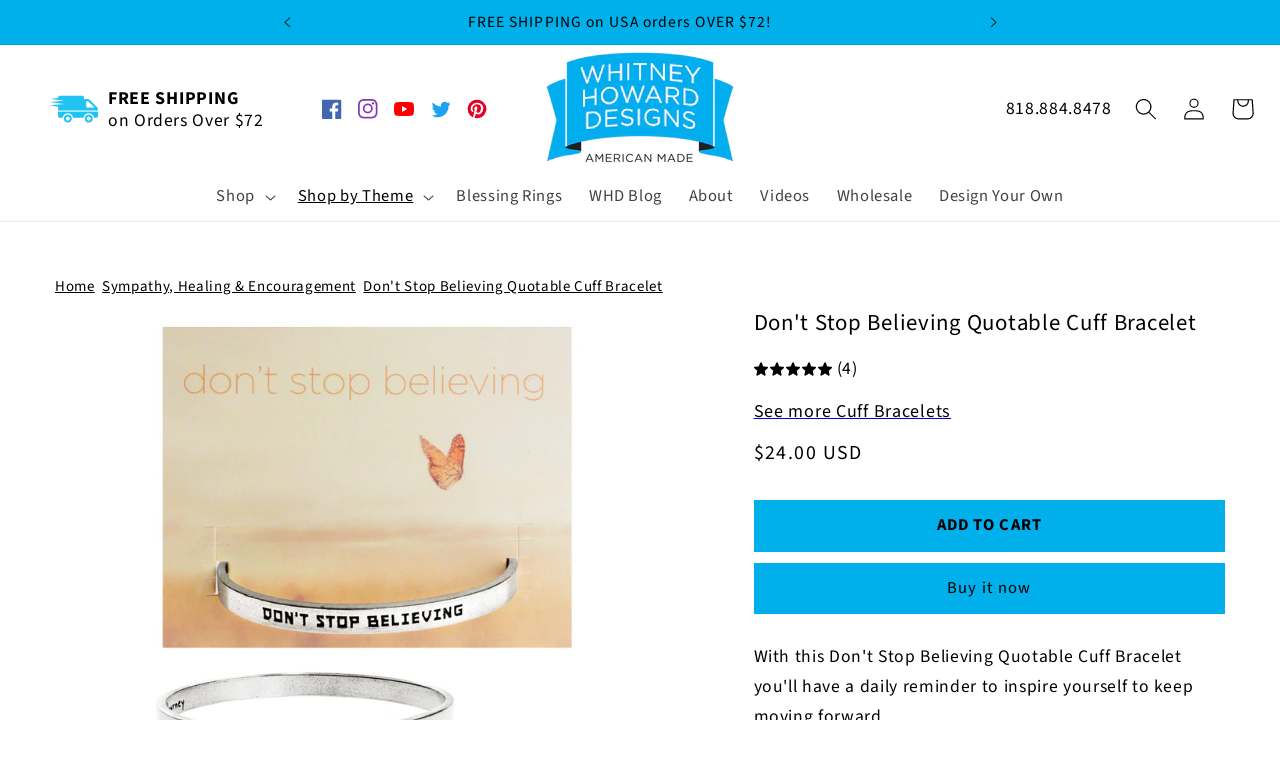

--- FILE ---
content_type: text/html; charset=utf-8
request_url: https://www.whitneyhowarddesigns.com/collections/sympathy-healing-encouragement/products/dont-stop-believing-quotable-cuff-bracelet
body_size: 41966
content:
<!doctype html>
<html class="no-js" lang="en">
  <head>
    <!-- Start of Zeacon Code -->
<script type="text/javascript" async="" id="zeacon-sdk" src="https://zeacon.com/sdk/correlator.js?api-key=abd1a3e1-a5e8-4b8c-bb97-041e02a08de8"></script>
<!-- End of Zeacon Code -->
    <meta charset="utf-8">
    <meta http-equiv="X-UA-Compatible" content="IE=edge">
    <meta name="viewport" content="width=device-width,initial-scale=1">
    <meta name="theme-color" content="">
    <link rel="canonical" href="https://www.whitneyhowarddesigns.com/products/dont-stop-believing-quotable-cuff-bracelet"><link rel="icon" type="image/png" href="//www.whitneyhowarddesigns.com/cdn/shop/files/Favicon-32_Green_f4943ffd-129c-477f-952d-b634710e03f9.gif?crop=center&height=32&v=1613675059&width=32"><link rel="preconnect" href="https://fonts.shopifycdn.com" crossorigin><meta name="google-site-verification" content="q6xWQv_KRbfLitLKTZj20aXSCF3AZ5u9UtQEl1a3QY4" />
  <meta name="facebook-domain-verification" content="a4dwxrs2ll1xrsoe8l7gqj2ohyzib0" />  
  
<!-- Google Tag Manager -->
<script>(function(w,d,s,l,i){w[l]=w[l]||[];w[l].push({'gtm.start':
new Date().getTime(),event:'gtm.js'});var f=d.getElementsByTagName(s)[0],
j=d.createElement(s),dl=l!='dataLayer'?'&l='+l:'';j.async=true;j.src=
'https://www.googletagmanager.com/gtm.js?id='+i+dl;f.parentNode.insertBefore(j,f);
})(window,document,'script','dataLayer','GTM-TPQHRW2');</script>
<!-- End Google Tag Manager -->

    <meta name="google-site-verification" content="_ZbYTpsTnaDmQGrXr3jIQoDTCGpa2WhsuxzzR9BeKEY" />
    <title>
      Don&#39;t Stop Believing Quotable Cuff Bracelet | Inspiring Jewelry &amp; Gift
 &ndash; Whitney Howard Designs</title>

    
      <meta name="description" content="With this Don&#39;t Stop Believing Quotable Cuff Bracelet you&#39;ll have a daily reminder to inspire yourself to keep moving forward. Quotable Cuffs are open bracelets bearing a slogan or inspiration.  In typical Whitney Howard Design fashion, we&#39;ve taken a great looking piece of jewelry and created a daily reminder of the li">
    

    

<meta property="og:site_name" content="Whitney Howard Designs">
<meta property="og:url" content="https://www.whitneyhowarddesigns.com/products/dont-stop-believing-quotable-cuff-bracelet">
<meta property="og:title" content="Don&#39;t Stop Believing Quotable Cuff Bracelet | Inspiring Jewelry &amp; Gift">
<meta property="og:type" content="product">
<meta property="og:description" content="With this Don&#39;t Stop Believing Quotable Cuff Bracelet you&#39;ll have a daily reminder to inspire yourself to keep moving forward. Quotable Cuffs are open bracelets bearing a slogan or inspiration.  In typical Whitney Howard Design fashion, we&#39;ve taken a great looking piece of jewelry and created a daily reminder of the li"><meta property="og:image" content="http://www.whitneyhowarddesigns.com/cdn/shop/products/PCCF-DSB.jpg?v=1624388614">
  <meta property="og:image:secure_url" content="https://www.whitneyhowarddesigns.com/cdn/shop/products/PCCF-DSB.jpg?v=1624388614">
  <meta property="og:image:width" content="1364">
  <meta property="og:image:height" content="1596"><meta property="og:price:amount" content="24.00">
  <meta property="og:price:currency" content="USD"><meta name="twitter:site" content="@WhitneyHowardDs"><meta name="twitter:card" content="summary_large_image">
<meta name="twitter:title" content="Don&#39;t Stop Believing Quotable Cuff Bracelet | Inspiring Jewelry &amp; Gift">
<meta name="twitter:description" content="With this Don&#39;t Stop Believing Quotable Cuff Bracelet you&#39;ll have a daily reminder to inspire yourself to keep moving forward. Quotable Cuffs are open bracelets bearing a slogan or inspiration.  In typical Whitney Howard Design fashion, we&#39;ve taken a great looking piece of jewelry and created a daily reminder of the li">


    <script src="//www.whitneyhowarddesigns.com/cdn/shop/t/69/assets/constants.js?v=58251544750838685771692121865" defer="defer"></script>
    <script src="//www.whitneyhowarddesigns.com/cdn/shop/t/69/assets/pubsub.js?v=158357773527763999511692121865" defer="defer"></script>
    <script src="//www.whitneyhowarddesigns.com/cdn/shop/t/69/assets/global.js?v=132204368178799220171692121865" defer="defer"></script><script src="//www.whitneyhowarddesigns.com/cdn/shop/t/69/assets/animations.js?v=114255849464433187621692121865" defer="defer"></script><script>window.performance && window.performance.mark && window.performance.mark('shopify.content_for_header.start');</script><meta name="google-site-verification" content="RHHLcnvrP-1IwurTqjLLp3MFGAbsJfpb2GMbSUM-L_s">
<meta id="shopify-digital-wallet" name="shopify-digital-wallet" content="/1696150/digital_wallets/dialog">
<meta name="shopify-checkout-api-token" content="afd143bb5cb896af65238a95bb7cd76a">
<meta id="in-context-paypal-metadata" data-shop-id="1696150" data-venmo-supported="false" data-environment="production" data-locale="en_US" data-paypal-v4="true" data-currency="USD">
<link rel="alternate" type="application/json+oembed" href="https://www.whitneyhowarddesigns.com/products/dont-stop-believing-quotable-cuff-bracelet.oembed">
<script async="async" src="/checkouts/internal/preloads.js?locale=en-US"></script>
<link rel="preconnect" href="https://shop.app" crossorigin="anonymous">
<script async="async" src="https://shop.app/checkouts/internal/preloads.js?locale=en-US&shop_id=1696150" crossorigin="anonymous"></script>
<script id="apple-pay-shop-capabilities" type="application/json">{"shopId":1696150,"countryCode":"US","currencyCode":"USD","merchantCapabilities":["supports3DS"],"merchantId":"gid:\/\/shopify\/Shop\/1696150","merchantName":"Whitney Howard Designs","requiredBillingContactFields":["postalAddress","email","phone"],"requiredShippingContactFields":["postalAddress","email","phone"],"shippingType":"shipping","supportedNetworks":["visa","masterCard","amex","discover","elo","jcb"],"total":{"type":"pending","label":"Whitney Howard Designs","amount":"1.00"},"shopifyPaymentsEnabled":true,"supportsSubscriptions":true}</script>
<script id="shopify-features" type="application/json">{"accessToken":"afd143bb5cb896af65238a95bb7cd76a","betas":["rich-media-storefront-analytics"],"domain":"www.whitneyhowarddesigns.com","predictiveSearch":true,"shopId":1696150,"locale":"en"}</script>
<script>var Shopify = Shopify || {};
Shopify.shop = "blessingrings.myshopify.com";
Shopify.locale = "en";
Shopify.currency = {"active":"USD","rate":"1.0"};
Shopify.country = "US";
Shopify.theme = {"name":"Origin - Zodiac","id":136973484276,"schema_name":"Origin","schema_version":"10.0.0","theme_store_id":1841,"role":"main"};
Shopify.theme.handle = "null";
Shopify.theme.style = {"id":null,"handle":null};
Shopify.cdnHost = "www.whitneyhowarddesigns.com/cdn";
Shopify.routes = Shopify.routes || {};
Shopify.routes.root = "/";</script>
<script type="module">!function(o){(o.Shopify=o.Shopify||{}).modules=!0}(window);</script>
<script>!function(o){function n(){var o=[];function n(){o.push(Array.prototype.slice.apply(arguments))}return n.q=o,n}var t=o.Shopify=o.Shopify||{};t.loadFeatures=n(),t.autoloadFeatures=n()}(window);</script>
<script>
  window.ShopifyPay = window.ShopifyPay || {};
  window.ShopifyPay.apiHost = "shop.app\/pay";
  window.ShopifyPay.redirectState = null;
</script>
<script id="shop-js-analytics" type="application/json">{"pageType":"product"}</script>
<script defer="defer" async type="module" src="//www.whitneyhowarddesigns.com/cdn/shopifycloud/shop-js/modules/v2/client.init-shop-cart-sync_BT-GjEfc.en.esm.js"></script>
<script defer="defer" async type="module" src="//www.whitneyhowarddesigns.com/cdn/shopifycloud/shop-js/modules/v2/chunk.common_D58fp_Oc.esm.js"></script>
<script defer="defer" async type="module" src="//www.whitneyhowarddesigns.com/cdn/shopifycloud/shop-js/modules/v2/chunk.modal_xMitdFEc.esm.js"></script>
<script type="module">
  await import("//www.whitneyhowarddesigns.com/cdn/shopifycloud/shop-js/modules/v2/client.init-shop-cart-sync_BT-GjEfc.en.esm.js");
await import("//www.whitneyhowarddesigns.com/cdn/shopifycloud/shop-js/modules/v2/chunk.common_D58fp_Oc.esm.js");
await import("//www.whitneyhowarddesigns.com/cdn/shopifycloud/shop-js/modules/v2/chunk.modal_xMitdFEc.esm.js");

  window.Shopify.SignInWithShop?.initShopCartSync?.({"fedCMEnabled":true,"windoidEnabled":true});

</script>
<script defer="defer" async type="module" src="//www.whitneyhowarddesigns.com/cdn/shopifycloud/shop-js/modules/v2/client.payment-terms_Ci9AEqFq.en.esm.js"></script>
<script defer="defer" async type="module" src="//www.whitneyhowarddesigns.com/cdn/shopifycloud/shop-js/modules/v2/chunk.common_D58fp_Oc.esm.js"></script>
<script defer="defer" async type="module" src="//www.whitneyhowarddesigns.com/cdn/shopifycloud/shop-js/modules/v2/chunk.modal_xMitdFEc.esm.js"></script>
<script type="module">
  await import("//www.whitneyhowarddesigns.com/cdn/shopifycloud/shop-js/modules/v2/client.payment-terms_Ci9AEqFq.en.esm.js");
await import("//www.whitneyhowarddesigns.com/cdn/shopifycloud/shop-js/modules/v2/chunk.common_D58fp_Oc.esm.js");
await import("//www.whitneyhowarddesigns.com/cdn/shopifycloud/shop-js/modules/v2/chunk.modal_xMitdFEc.esm.js");

  
</script>
<script>
  window.Shopify = window.Shopify || {};
  if (!window.Shopify.featureAssets) window.Shopify.featureAssets = {};
  window.Shopify.featureAssets['shop-js'] = {"shop-cart-sync":["modules/v2/client.shop-cart-sync_DZOKe7Ll.en.esm.js","modules/v2/chunk.common_D58fp_Oc.esm.js","modules/v2/chunk.modal_xMitdFEc.esm.js"],"init-fed-cm":["modules/v2/client.init-fed-cm_B6oLuCjv.en.esm.js","modules/v2/chunk.common_D58fp_Oc.esm.js","modules/v2/chunk.modal_xMitdFEc.esm.js"],"shop-cash-offers":["modules/v2/client.shop-cash-offers_D2sdYoxE.en.esm.js","modules/v2/chunk.common_D58fp_Oc.esm.js","modules/v2/chunk.modal_xMitdFEc.esm.js"],"shop-login-button":["modules/v2/client.shop-login-button_QeVjl5Y3.en.esm.js","modules/v2/chunk.common_D58fp_Oc.esm.js","modules/v2/chunk.modal_xMitdFEc.esm.js"],"pay-button":["modules/v2/client.pay-button_DXTOsIq6.en.esm.js","modules/v2/chunk.common_D58fp_Oc.esm.js","modules/v2/chunk.modal_xMitdFEc.esm.js"],"shop-button":["modules/v2/client.shop-button_DQZHx9pm.en.esm.js","modules/v2/chunk.common_D58fp_Oc.esm.js","modules/v2/chunk.modal_xMitdFEc.esm.js"],"avatar":["modules/v2/client.avatar_BTnouDA3.en.esm.js"],"init-windoid":["modules/v2/client.init-windoid_CR1B-cfM.en.esm.js","modules/v2/chunk.common_D58fp_Oc.esm.js","modules/v2/chunk.modal_xMitdFEc.esm.js"],"init-shop-for-new-customer-accounts":["modules/v2/client.init-shop-for-new-customer-accounts_C_vY_xzh.en.esm.js","modules/v2/client.shop-login-button_QeVjl5Y3.en.esm.js","modules/v2/chunk.common_D58fp_Oc.esm.js","modules/v2/chunk.modal_xMitdFEc.esm.js"],"init-shop-email-lookup-coordinator":["modules/v2/client.init-shop-email-lookup-coordinator_BI7n9ZSv.en.esm.js","modules/v2/chunk.common_D58fp_Oc.esm.js","modules/v2/chunk.modal_xMitdFEc.esm.js"],"init-shop-cart-sync":["modules/v2/client.init-shop-cart-sync_BT-GjEfc.en.esm.js","modules/v2/chunk.common_D58fp_Oc.esm.js","modules/v2/chunk.modal_xMitdFEc.esm.js"],"shop-toast-manager":["modules/v2/client.shop-toast-manager_DiYdP3xc.en.esm.js","modules/v2/chunk.common_D58fp_Oc.esm.js","modules/v2/chunk.modal_xMitdFEc.esm.js"],"init-customer-accounts":["modules/v2/client.init-customer-accounts_D9ZNqS-Q.en.esm.js","modules/v2/client.shop-login-button_QeVjl5Y3.en.esm.js","modules/v2/chunk.common_D58fp_Oc.esm.js","modules/v2/chunk.modal_xMitdFEc.esm.js"],"init-customer-accounts-sign-up":["modules/v2/client.init-customer-accounts-sign-up_iGw4briv.en.esm.js","modules/v2/client.shop-login-button_QeVjl5Y3.en.esm.js","modules/v2/chunk.common_D58fp_Oc.esm.js","modules/v2/chunk.modal_xMitdFEc.esm.js"],"shop-follow-button":["modules/v2/client.shop-follow-button_CqMgW2wH.en.esm.js","modules/v2/chunk.common_D58fp_Oc.esm.js","modules/v2/chunk.modal_xMitdFEc.esm.js"],"checkout-modal":["modules/v2/client.checkout-modal_xHeaAweL.en.esm.js","modules/v2/chunk.common_D58fp_Oc.esm.js","modules/v2/chunk.modal_xMitdFEc.esm.js"],"shop-login":["modules/v2/client.shop-login_D91U-Q7h.en.esm.js","modules/v2/chunk.common_D58fp_Oc.esm.js","modules/v2/chunk.modal_xMitdFEc.esm.js"],"lead-capture":["modules/v2/client.lead-capture_BJmE1dJe.en.esm.js","modules/v2/chunk.common_D58fp_Oc.esm.js","modules/v2/chunk.modal_xMitdFEc.esm.js"],"payment-terms":["modules/v2/client.payment-terms_Ci9AEqFq.en.esm.js","modules/v2/chunk.common_D58fp_Oc.esm.js","modules/v2/chunk.modal_xMitdFEc.esm.js"]};
</script>
<script>(function() {
  var isLoaded = false;
  function asyncLoad() {
    if (isLoaded) return;
    isLoaded = true;
    var urls = ["\/\/www.powr.io\/powr.js?powr-token=blessingrings.myshopify.com\u0026external-type=shopify\u0026shop=blessingrings.myshopify.com","https:\/\/assets.smartwishlist.webmarked.net\/static\/v6\/smartwishlist.js?shop=blessingrings.myshopify.com","https:\/\/cdn.shopify.com\/s\/files\/1\/0169\/6150\/t\/63\/assets\/rev_1696150.js?v=1667859659\u0026shop=blessingrings.myshopify.com","https:\/\/sales-pop.carecart.io\/lib\/salesnotifier.js?shop=blessingrings.myshopify.com"];
    for (var i = 0; i < urls.length; i++) {
      var s = document.createElement('script');
      s.type = 'text/javascript';
      s.async = true;
      s.src = urls[i];
      var x = document.getElementsByTagName('script')[0];
      x.parentNode.insertBefore(s, x);
    }
  };
  if(window.attachEvent) {
    window.attachEvent('onload', asyncLoad);
  } else {
    window.addEventListener('load', asyncLoad, false);
  }
})();</script>
<script id="__st">var __st={"a":1696150,"offset":-28800,"reqid":"f3e2237a-d0c6-486c-a486-2dc2e5397542-1769089788","pageurl":"www.whitneyhowarddesigns.com\/collections\/sympathy-healing-encouragement\/products\/dont-stop-believing-quotable-cuff-bracelet","u":"c922b1bb72d1","p":"product","rtyp":"product","rid":188785481};</script>
<script>window.ShopifyPaypalV4VisibilityTracking = true;</script>
<script id="captcha-bootstrap">!function(){'use strict';const t='contact',e='account',n='new_comment',o=[[t,t],['blogs',n],['comments',n],[t,'customer']],c=[[e,'customer_login'],[e,'guest_login'],[e,'recover_customer_password'],[e,'create_customer']],r=t=>t.map((([t,e])=>`form[action*='/${t}']:not([data-nocaptcha='true']) input[name='form_type'][value='${e}']`)).join(','),a=t=>()=>t?[...document.querySelectorAll(t)].map((t=>t.form)):[];function s(){const t=[...o],e=r(t);return a(e)}const i='password',u='form_key',d=['recaptcha-v3-token','g-recaptcha-response','h-captcha-response',i],f=()=>{try{return window.sessionStorage}catch{return}},m='__shopify_v',_=t=>t.elements[u];function p(t,e,n=!1){try{const o=window.sessionStorage,c=JSON.parse(o.getItem(e)),{data:r}=function(t){const{data:e,action:n}=t;return t[m]||n?{data:e,action:n}:{data:t,action:n}}(c);for(const[e,n]of Object.entries(r))t.elements[e]&&(t.elements[e].value=n);n&&o.removeItem(e)}catch(o){console.error('form repopulation failed',{error:o})}}const l='form_type',E='cptcha';function T(t){t.dataset[E]=!0}const w=window,h=w.document,L='Shopify',v='ce_forms',y='captcha';let A=!1;((t,e)=>{const n=(g='f06e6c50-85a8-45c8-87d0-21a2b65856fe',I='https://cdn.shopify.com/shopifycloud/storefront-forms-hcaptcha/ce_storefront_forms_captcha_hcaptcha.v1.5.2.iife.js',D={infoText:'Protected by hCaptcha',privacyText:'Privacy',termsText:'Terms'},(t,e,n)=>{const o=w[L][v],c=o.bindForm;if(c)return c(t,g,e,D).then(n);var r;o.q.push([[t,g,e,D],n]),r=I,A||(h.body.append(Object.assign(h.createElement('script'),{id:'captcha-provider',async:!0,src:r})),A=!0)});var g,I,D;w[L]=w[L]||{},w[L][v]=w[L][v]||{},w[L][v].q=[],w[L][y]=w[L][y]||{},w[L][y].protect=function(t,e){n(t,void 0,e),T(t)},Object.freeze(w[L][y]),function(t,e,n,w,h,L){const[v,y,A,g]=function(t,e,n){const i=e?o:[],u=t?c:[],d=[...i,...u],f=r(d),m=r(i),_=r(d.filter((([t,e])=>n.includes(e))));return[a(f),a(m),a(_),s()]}(w,h,L),I=t=>{const e=t.target;return e instanceof HTMLFormElement?e:e&&e.form},D=t=>v().includes(t);t.addEventListener('submit',(t=>{const e=I(t);if(!e)return;const n=D(e)&&!e.dataset.hcaptchaBound&&!e.dataset.recaptchaBound,o=_(e),c=g().includes(e)&&(!o||!o.value);(n||c)&&t.preventDefault(),c&&!n&&(function(t){try{if(!f())return;!function(t){const e=f();if(!e)return;const n=_(t);if(!n)return;const o=n.value;o&&e.removeItem(o)}(t);const e=Array.from(Array(32),(()=>Math.random().toString(36)[2])).join('');!function(t,e){_(t)||t.append(Object.assign(document.createElement('input'),{type:'hidden',name:u})),t.elements[u].value=e}(t,e),function(t,e){const n=f();if(!n)return;const o=[...t.querySelectorAll(`input[type='${i}']`)].map((({name:t})=>t)),c=[...d,...o],r={};for(const[a,s]of new FormData(t).entries())c.includes(a)||(r[a]=s);n.setItem(e,JSON.stringify({[m]:1,action:t.action,data:r}))}(t,e)}catch(e){console.error('failed to persist form',e)}}(e),e.submit())}));const S=(t,e)=>{t&&!t.dataset[E]&&(n(t,e.some((e=>e===t))),T(t))};for(const o of['focusin','change'])t.addEventListener(o,(t=>{const e=I(t);D(e)&&S(e,y())}));const B=e.get('form_key'),M=e.get(l),P=B&&M;t.addEventListener('DOMContentLoaded',(()=>{const t=y();if(P)for(const e of t)e.elements[l].value===M&&p(e,B);[...new Set([...A(),...v().filter((t=>'true'===t.dataset.shopifyCaptcha))])].forEach((e=>S(e,t)))}))}(h,new URLSearchParams(w.location.search),n,t,e,['guest_login'])})(!0,!1)}();</script>
<script integrity="sha256-4kQ18oKyAcykRKYeNunJcIwy7WH5gtpwJnB7kiuLZ1E=" data-source-attribution="shopify.loadfeatures" defer="defer" src="//www.whitneyhowarddesigns.com/cdn/shopifycloud/storefront/assets/storefront/load_feature-a0a9edcb.js" crossorigin="anonymous"></script>
<script crossorigin="anonymous" defer="defer" src="//www.whitneyhowarddesigns.com/cdn/shopifycloud/storefront/assets/shopify_pay/storefront-65b4c6d7.js?v=20250812"></script>
<script data-source-attribution="shopify.dynamic_checkout.dynamic.init">var Shopify=Shopify||{};Shopify.PaymentButton=Shopify.PaymentButton||{isStorefrontPortableWallets:!0,init:function(){window.Shopify.PaymentButton.init=function(){};var t=document.createElement("script");t.src="https://www.whitneyhowarddesigns.com/cdn/shopifycloud/portable-wallets/latest/portable-wallets.en.js",t.type="module",document.head.appendChild(t)}};
</script>
<script data-source-attribution="shopify.dynamic_checkout.buyer_consent">
  function portableWalletsHideBuyerConsent(e){var t=document.getElementById("shopify-buyer-consent"),n=document.getElementById("shopify-subscription-policy-button");t&&n&&(t.classList.add("hidden"),t.setAttribute("aria-hidden","true"),n.removeEventListener("click",e))}function portableWalletsShowBuyerConsent(e){var t=document.getElementById("shopify-buyer-consent"),n=document.getElementById("shopify-subscription-policy-button");t&&n&&(t.classList.remove("hidden"),t.removeAttribute("aria-hidden"),n.addEventListener("click",e))}window.Shopify?.PaymentButton&&(window.Shopify.PaymentButton.hideBuyerConsent=portableWalletsHideBuyerConsent,window.Shopify.PaymentButton.showBuyerConsent=portableWalletsShowBuyerConsent);
</script>
<script>
  function portableWalletsCleanup(e){e&&e.src&&console.error("Failed to load portable wallets script "+e.src);var t=document.querySelectorAll("shopify-accelerated-checkout .shopify-payment-button__skeleton, shopify-accelerated-checkout-cart .wallet-cart-button__skeleton"),e=document.getElementById("shopify-buyer-consent");for(let e=0;e<t.length;e++)t[e].remove();e&&e.remove()}function portableWalletsNotLoadedAsModule(e){e instanceof ErrorEvent&&"string"==typeof e.message&&e.message.includes("import.meta")&&"string"==typeof e.filename&&e.filename.includes("portable-wallets")&&(window.removeEventListener("error",portableWalletsNotLoadedAsModule),window.Shopify.PaymentButton.failedToLoad=e,"loading"===document.readyState?document.addEventListener("DOMContentLoaded",window.Shopify.PaymentButton.init):window.Shopify.PaymentButton.init())}window.addEventListener("error",portableWalletsNotLoadedAsModule);
</script>

<script type="module" src="https://www.whitneyhowarddesigns.com/cdn/shopifycloud/portable-wallets/latest/portable-wallets.en.js" onError="portableWalletsCleanup(this)" crossorigin="anonymous"></script>
<script nomodule>
  document.addEventListener("DOMContentLoaded", portableWalletsCleanup);
</script>

<link id="shopify-accelerated-checkout-styles" rel="stylesheet" media="screen" href="https://www.whitneyhowarddesigns.com/cdn/shopifycloud/portable-wallets/latest/accelerated-checkout-backwards-compat.css" crossorigin="anonymous">
<style id="shopify-accelerated-checkout-cart">
        #shopify-buyer-consent {
  margin-top: 1em;
  display: inline-block;
  width: 100%;
}

#shopify-buyer-consent.hidden {
  display: none;
}

#shopify-subscription-policy-button {
  background: none;
  border: none;
  padding: 0;
  text-decoration: underline;
  font-size: inherit;
  cursor: pointer;
}

#shopify-subscription-policy-button::before {
  box-shadow: none;
}

      </style>
<script id="sections-script" data-sections="header" defer="defer" src="//www.whitneyhowarddesigns.com/cdn/shop/t/69/compiled_assets/scripts.js?v=14383"></script>
<script>window.performance && window.performance.mark && window.performance.mark('shopify.content_for_header.end');</script>


    <style data-shopify>
      @font-face {
  font-family: "Source Sans Pro";
  font-weight: 400;
  font-style: normal;
  font-display: swap;
  src: url("//www.whitneyhowarddesigns.com/cdn/fonts/source_sans_pro/sourcesanspro_n4.50ae3e156aed9a794db7e94c4d00984c7b66616c.woff2") format("woff2"),
       url("//www.whitneyhowarddesigns.com/cdn/fonts/source_sans_pro/sourcesanspro_n4.d1662e048bd96ae7123e46600ff9744c0d84502d.woff") format("woff");
}

      @font-face {
  font-family: "Source Sans Pro";
  font-weight: 700;
  font-style: normal;
  font-display: swap;
  src: url("//www.whitneyhowarddesigns.com/cdn/fonts/source_sans_pro/sourcesanspro_n7.41cbad1715ffa6489ec3aab1c16fda6d5bdf2235.woff2") format("woff2"),
       url("//www.whitneyhowarddesigns.com/cdn/fonts/source_sans_pro/sourcesanspro_n7.01173495588557d2be0eb2bb2ecdf8e4f01cf917.woff") format("woff");
}

      @font-face {
  font-family: "Source Sans Pro";
  font-weight: 400;
  font-style: italic;
  font-display: swap;
  src: url("//www.whitneyhowarddesigns.com/cdn/fonts/source_sans_pro/sourcesanspro_i4.130f29b9baa0095b80aea9236ca9ef6ab0069c67.woff2") format("woff2"),
       url("//www.whitneyhowarddesigns.com/cdn/fonts/source_sans_pro/sourcesanspro_i4.6146c8c8ae7b8853ccbbc8b859fcf805016ee743.woff") format("woff");
}

      @font-face {
  font-family: "Source Sans Pro";
  font-weight: 700;
  font-style: italic;
  font-display: swap;
  src: url("//www.whitneyhowarddesigns.com/cdn/fonts/source_sans_pro/sourcesanspro_i7.98bb15b3a23880a6e1d86ade6dbb197526ff768d.woff2") format("woff2"),
       url("//www.whitneyhowarddesigns.com/cdn/fonts/source_sans_pro/sourcesanspro_i7.6274cea5e22a575d33653322a4399caadffb1338.woff") format("woff");
}

      @font-face {
  font-family: "Source Sans Pro";
  font-weight: 400;
  font-style: normal;
  font-display: swap;
  src: url("//www.whitneyhowarddesigns.com/cdn/fonts/source_sans_pro/sourcesanspro_n4.50ae3e156aed9a794db7e94c4d00984c7b66616c.woff2") format("woff2"),
       url("//www.whitneyhowarddesigns.com/cdn/fonts/source_sans_pro/sourcesanspro_n4.d1662e048bd96ae7123e46600ff9744c0d84502d.woff") format("woff");
}


      
        :root,
        .color-background-1 {
          --color-background: 255,255,255;
        
          --gradient-background: #ffffff;
        
        --color-foreground: 0,0,0;
        --color-shadow: 0,0,0;
        --color-button: 0,176,234;
        --color-button-text: 0,0,0;
        --color-secondary-button: 255,255,255;
        --color-secondary-button-text: 0,126,168;
        --color-link: 0,126,168;
        --color-badge-foreground: 0,0,0;
        --color-badge-background: 255,255,255;
        --color-badge-border: 0,0,0;
        --payment-terms-background-color: rgb(255 255 255);
      }
      
        
        .color-background-2 {
          --color-background: 0,176,234;
        
          --gradient-background: #00b0ea;
        
        --color-foreground: 0,0,0;
        --color-shadow: 0,0,0;
        --color-button: 0,0,0;
        --color-button-text: 255,255,255;
        --color-secondary-button: 0,176,234;
        --color-secondary-button-text: 0,0,0;
        --color-link: 0,0,0;
        --color-badge-foreground: 0,0,0;
        --color-badge-background: 0,176,234;
        --color-badge-border: 0,0,0;
        --payment-terms-background-color: rgb(0 176 234);
      }
      
        
        .color-inverse {
          --color-background: 17,21,28;
        
          --gradient-background: #11151c;
        
        --color-foreground: 255,255,255;
        --color-shadow: 17,21,28;
        --color-button: 255,255,255;
        --color-button-text: 17,21,28;
        --color-secondary-button: 17,21,28;
        --color-secondary-button-text: 255,255,255;
        --color-link: 255,255,255;
        --color-badge-foreground: 255,255,255;
        --color-badge-background: 17,21,28;
        --color-badge-border: 255,255,255;
        --payment-terms-background-color: rgb(17 21 28);
      }
      
        
        .color-accent-1 {
          --color-background: 245,245,245;
        
          --gradient-background: #f5f5f5;
        
        --color-foreground: 17,21,28;
        --color-shadow: 17,21,28;
        --color-button: 0,176,234;
        --color-button-text: 17,21,28;
        --color-secondary-button: 245,245,245;
        --color-secondary-button-text: 223,223,216;
        --color-link: 223,223,216;
        --color-badge-foreground: 17,21,28;
        --color-badge-background: 245,245,245;
        --color-badge-border: 17,21,28;
        --payment-terms-background-color: rgb(245 245 245);
      }
      
        
        .color-accent-2 {
          --color-background: 76,103,98;
        
          --gradient-background: #4c6762;
        
        --color-foreground: 223,223,216;
        --color-shadow: 17,21,28;
        --color-button: 223,223,216;
        --color-button-text: 76,103,98;
        --color-secondary-button: 76,103,98;
        --color-secondary-button-text: 223,223,216;
        --color-link: 223,223,216;
        --color-badge-foreground: 223,223,216;
        --color-badge-background: 76,103,98;
        --color-badge-border: 223,223,216;
        --payment-terms-background-color: rgb(76 103 98);
      }
      

      body, .color-background-1, .color-background-2, .color-inverse, .color-accent-1, .color-accent-2 {
        color: rgba(var(--color-foreground), 1);
        background-color: rgb(var(--color-background));
      }

      :root {
        --blue: #1773b0;
        --font-body-family: "Source Sans Pro", sans-serif;
        --font-body-style: normal;
        --font-body-weight: 400;
        --font-body-weight-bold: 700;

        --font-heading-family: "Source Sans Pro", sans-serif;
        --font-heading-style: normal;
        --font-heading-weight: 400;

        --font-body-scale: 1.1;
        --font-heading-scale: 1.0909090909090908;

        --media-padding: px;
        --media-border-opacity: 0.1;
        --media-border-width: 0px;
        --media-radius: 0px;
        --media-shadow-opacity: 0.0;
        --media-shadow-horizontal-offset: 0px;
        --media-shadow-vertical-offset: 4px;
        --media-shadow-blur-radius: 5px;
        --media-shadow-visible: 0;

        --page-width: 130rem;
        --page-width-margin: 0rem;

        --product-card-image-padding: 0.0rem;
        --product-card-corner-radius: 0.0rem;
        --product-card-text-alignment: center;
        --product-card-border-width: 0.0rem;
        --product-card-border-opacity: 0.1;
        --product-card-shadow-opacity: 0.0;
        --product-card-shadow-visible: 0;
        --product-card-shadow-horizontal-offset: 0.0rem;
        --product-card-shadow-vertical-offset: 0.4rem;
        --product-card-shadow-blur-radius: 0.5rem;

        --collection-card-image-padding: 0.0rem;
        --collection-card-corner-radius: 0.0rem;
        --collection-card-text-alignment: center;
        --collection-card-border-width: 0.0rem;
        --collection-card-border-opacity: 0.1;
        --collection-card-shadow-opacity: 0.0;
        --collection-card-shadow-visible: 0;
        --collection-card-shadow-horizontal-offset: 0.0rem;
        --collection-card-shadow-vertical-offset: 0.4rem;
        --collection-card-shadow-blur-radius: 0.5rem;

        --blog-card-image-padding: 0.0rem;
        --blog-card-corner-radius: 0.0rem;
        --blog-card-text-alignment: left;
        --blog-card-border-width: 0.0rem;
        --blog-card-border-opacity: 0.1;
        --blog-card-shadow-opacity: 0.0;
        --blog-card-shadow-visible: 0;
        --blog-card-shadow-horizontal-offset: 0.0rem;
        --blog-card-shadow-vertical-offset: 0.4rem;
        --blog-card-shadow-blur-radius: 0.5rem;

        --badge-corner-radius: 0.0rem;

        --popup-border-width: 1px;
        --popup-border-opacity: 1.0;
        --popup-corner-radius: 0px;
        --popup-shadow-opacity: 0.0;
        --popup-shadow-horizontal-offset: 0px;
        --popup-shadow-vertical-offset: 4px;
        --popup-shadow-blur-radius: 5px;

        --drawer-border-width: 1px;
        --drawer-border-opacity: 1.0;
        --drawer-shadow-opacity: 0.0;
        --drawer-shadow-horizontal-offset: 0px;
        --drawer-shadow-vertical-offset: 4px;
        --drawer-shadow-blur-radius: 5px;

        --spacing-sections-desktop: 0px;
        --spacing-sections-mobile: 0px;

        --grid-desktop-vertical-spacing: 40px;
        --grid-desktop-horizontal-spacing: 40px;
        --grid-mobile-vertical-spacing: 20px;
        --grid-mobile-horizontal-spacing: 20px;

        --text-boxes-border-opacity: 0.1;
        --text-boxes-border-width: 0px;
        --text-boxes-radius: 0px;
        --text-boxes-shadow-opacity: 0.0;
        --text-boxes-shadow-visible: 0;
        --text-boxes-shadow-horizontal-offset: 0px;
        --text-boxes-shadow-vertical-offset: 4px;
        --text-boxes-shadow-blur-radius: 5px;

        --buttons-radius: 0px;
        --buttons-radius-outset: 0px;
        --buttons-border-width: 1px;
        --buttons-border-opacity: 1.0;
        --buttons-shadow-opacity: 0.0;
        --buttons-shadow-visible: 0;
        --buttons-shadow-horizontal-offset: 0px;
        --buttons-shadow-vertical-offset: 4px;
        --buttons-shadow-blur-radius: 5px;
        --buttons-border-offset: 0px;

        --inputs-radius: 0px;
        --inputs-border-width: 1px;
        --inputs-border-opacity: 1.0;
        --inputs-shadow-opacity: 0.0;
        --inputs-shadow-horizontal-offset: 0px;
        --inputs-margin-offset: 0px;
        --inputs-shadow-vertical-offset: 4px;
        --inputs-shadow-blur-radius: 5px;
        --inputs-radius-outset: 0px;

        --variant-pills-radius: 0px;
        --variant-pills-border-width: 1px;
        --variant-pills-border-opacity: 1.0;
        --variant-pills-shadow-opacity: 0.0;
        --variant-pills-shadow-horizontal-offset: 0px;
        --variant-pills-shadow-vertical-offset: 4px;
        --variant-pills-shadow-blur-radius: 5px;
      }

      *,
      *::before,
      *::after {
        box-sizing: inherit;
      }

      html {
        box-sizing: border-box;
        font-size: calc(var(--font-body-scale) * 62.5%);
        height: 100%;
      }

      body {
        display: grid;
        grid-template-rows: auto auto 1fr auto;
        grid-template-columns: 100%;
        min-height: 100%;
        margin: 0;
        font-size: 1.5rem;
        letter-spacing: 0.06rem;
        line-height: calc(1 + 0.8 / var(--font-body-scale));
        font-family: var(--font-body-family);
        font-style: var(--font-body-style);
        font-weight: var(--font-body-weight);
      }

      @media screen and (min-width: 750px) {
        body {
          font-size: 1.6rem;
        }
      }
    </style>

    <link href="//www.whitneyhowarddesigns.com/cdn/shop/t/69/assets/base.css?v=76720794301715696791692121865" rel="stylesheet" type="text/css" media="all" />
<link rel="preload" as="font" href="//www.whitneyhowarddesigns.com/cdn/fonts/source_sans_pro/sourcesanspro_n4.50ae3e156aed9a794db7e94c4d00984c7b66616c.woff2" type="font/woff2" crossorigin><link rel="preload" as="font" href="//www.whitneyhowarddesigns.com/cdn/fonts/source_sans_pro/sourcesanspro_n4.50ae3e156aed9a794db7e94c4d00984c7b66616c.woff2" type="font/woff2" crossorigin><link
        rel="stylesheet"
        href="//www.whitneyhowarddesigns.com/cdn/shop/t/69/assets/component-predictive-search.css?v=118923337488134913561692121865"
        media="print"
        onload="this.media='all'"
      ><script>
      document.documentElement.className = document.documentElement.className.replace('no-js', 'js');
      if (Shopify.designMode) {
        document.documentElement.classList.add('shopify-design-mode');
      }
    </script>
  <script async src="https://www.googletagmanager.com/gtag/js?id=G-CYYWRLJBDL"></script>
  <script>
    window.dataLayer = window.dataLayer || [];
    function gtag(){dataLayer.push(arguments);}
    gtag('js', new Date());

    gtag('config', 'G-CYYWRLJBDL');
  </script>    
      
<script type="text/javascript">
    (function(c,l,a,r,i,t,y){
        c[a]=c[a]||function(){(c[a].q=c[a].q||[]).push(arguments)};
        t=l.createElement(r);t.async=1;t.src="https://www.clarity.ms/tag/"+i;
        y=l.getElementsByTagName(r)[0];y.parentNode.insertBefore(t,y);
    })(window, document, "clarity", "script", "j9a48q40w1");
</script>    
  <!-- BEGIN app block: shopify://apps/klaviyo-email-marketing-sms/blocks/klaviyo-onsite-embed/2632fe16-c075-4321-a88b-50b567f42507 -->















  <script>
    window.klaviyoReviewsProductDesignMode = false
  </script>







<!-- END app block --><script src="https://cdn.shopify.com/extensions/55fefd76-35ff-4656-98b5-29ebc814b57d/tydal-reviews-21/assets/rev-app-embed.js" type="text/javascript" defer="defer"></script>
<link href="https://monorail-edge.shopifysvc.com" rel="dns-prefetch">
<script>(function(){if ("sendBeacon" in navigator && "performance" in window) {try {var session_token_from_headers = performance.getEntriesByType('navigation')[0].serverTiming.find(x => x.name == '_s').description;} catch {var session_token_from_headers = undefined;}var session_cookie_matches = document.cookie.match(/_shopify_s=([^;]*)/);var session_token_from_cookie = session_cookie_matches && session_cookie_matches.length === 2 ? session_cookie_matches[1] : "";var session_token = session_token_from_headers || session_token_from_cookie || "";function handle_abandonment_event(e) {var entries = performance.getEntries().filter(function(entry) {return /monorail-edge.shopifysvc.com/.test(entry.name);});if (!window.abandonment_tracked && entries.length === 0) {window.abandonment_tracked = true;var currentMs = Date.now();var navigation_start = performance.timing.navigationStart;var payload = {shop_id: 1696150,url: window.location.href,navigation_start,duration: currentMs - navigation_start,session_token,page_type: "product"};window.navigator.sendBeacon("https://monorail-edge.shopifysvc.com/v1/produce", JSON.stringify({schema_id: "online_store_buyer_site_abandonment/1.1",payload: payload,metadata: {event_created_at_ms: currentMs,event_sent_at_ms: currentMs}}));}}window.addEventListener('pagehide', handle_abandonment_event);}}());</script>
<script id="web-pixels-manager-setup">(function e(e,d,r,n,o){if(void 0===o&&(o={}),!Boolean(null===(a=null===(i=window.Shopify)||void 0===i?void 0:i.analytics)||void 0===a?void 0:a.replayQueue)){var i,a;window.Shopify=window.Shopify||{};var t=window.Shopify;t.analytics=t.analytics||{};var s=t.analytics;s.replayQueue=[],s.publish=function(e,d,r){return s.replayQueue.push([e,d,r]),!0};try{self.performance.mark("wpm:start")}catch(e){}var l=function(){var e={modern:/Edge?\/(1{2}[4-9]|1[2-9]\d|[2-9]\d{2}|\d{4,})\.\d+(\.\d+|)|Firefox\/(1{2}[4-9]|1[2-9]\d|[2-9]\d{2}|\d{4,})\.\d+(\.\d+|)|Chrom(ium|e)\/(9{2}|\d{3,})\.\d+(\.\d+|)|(Maci|X1{2}).+ Version\/(15\.\d+|(1[6-9]|[2-9]\d|\d{3,})\.\d+)([,.]\d+|)( \(\w+\)|)( Mobile\/\w+|) Safari\/|Chrome.+OPR\/(9{2}|\d{3,})\.\d+\.\d+|(CPU[ +]OS|iPhone[ +]OS|CPU[ +]iPhone|CPU IPhone OS|CPU iPad OS)[ +]+(15[._]\d+|(1[6-9]|[2-9]\d|\d{3,})[._]\d+)([._]\d+|)|Android:?[ /-](13[3-9]|1[4-9]\d|[2-9]\d{2}|\d{4,})(\.\d+|)(\.\d+|)|Android.+Firefox\/(13[5-9]|1[4-9]\d|[2-9]\d{2}|\d{4,})\.\d+(\.\d+|)|Android.+Chrom(ium|e)\/(13[3-9]|1[4-9]\d|[2-9]\d{2}|\d{4,})\.\d+(\.\d+|)|SamsungBrowser\/([2-9]\d|\d{3,})\.\d+/,legacy:/Edge?\/(1[6-9]|[2-9]\d|\d{3,})\.\d+(\.\d+|)|Firefox\/(5[4-9]|[6-9]\d|\d{3,})\.\d+(\.\d+|)|Chrom(ium|e)\/(5[1-9]|[6-9]\d|\d{3,})\.\d+(\.\d+|)([\d.]+$|.*Safari\/(?![\d.]+ Edge\/[\d.]+$))|(Maci|X1{2}).+ Version\/(10\.\d+|(1[1-9]|[2-9]\d|\d{3,})\.\d+)([,.]\d+|)( \(\w+\)|)( Mobile\/\w+|) Safari\/|Chrome.+OPR\/(3[89]|[4-9]\d|\d{3,})\.\d+\.\d+|(CPU[ +]OS|iPhone[ +]OS|CPU[ +]iPhone|CPU IPhone OS|CPU iPad OS)[ +]+(10[._]\d+|(1[1-9]|[2-9]\d|\d{3,})[._]\d+)([._]\d+|)|Android:?[ /-](13[3-9]|1[4-9]\d|[2-9]\d{2}|\d{4,})(\.\d+|)(\.\d+|)|Mobile Safari.+OPR\/([89]\d|\d{3,})\.\d+\.\d+|Android.+Firefox\/(13[5-9]|1[4-9]\d|[2-9]\d{2}|\d{4,})\.\d+(\.\d+|)|Android.+Chrom(ium|e)\/(13[3-9]|1[4-9]\d|[2-9]\d{2}|\d{4,})\.\d+(\.\d+|)|Android.+(UC? ?Browser|UCWEB|U3)[ /]?(15\.([5-9]|\d{2,})|(1[6-9]|[2-9]\d|\d{3,})\.\d+)\.\d+|SamsungBrowser\/(5\.\d+|([6-9]|\d{2,})\.\d+)|Android.+MQ{2}Browser\/(14(\.(9|\d{2,})|)|(1[5-9]|[2-9]\d|\d{3,})(\.\d+|))(\.\d+|)|K[Aa][Ii]OS\/(3\.\d+|([4-9]|\d{2,})\.\d+)(\.\d+|)/},d=e.modern,r=e.legacy,n=navigator.userAgent;return n.match(d)?"modern":n.match(r)?"legacy":"unknown"}(),u="modern"===l?"modern":"legacy",c=(null!=n?n:{modern:"",legacy:""})[u],f=function(e){return[e.baseUrl,"/wpm","/b",e.hashVersion,"modern"===e.buildTarget?"m":"l",".js"].join("")}({baseUrl:d,hashVersion:r,buildTarget:u}),m=function(e){var d=e.version,r=e.bundleTarget,n=e.surface,o=e.pageUrl,i=e.monorailEndpoint;return{emit:function(e){var a=e.status,t=e.errorMsg,s=(new Date).getTime(),l=JSON.stringify({metadata:{event_sent_at_ms:s},events:[{schema_id:"web_pixels_manager_load/3.1",payload:{version:d,bundle_target:r,page_url:o,status:a,surface:n,error_msg:t},metadata:{event_created_at_ms:s}}]});if(!i)return console&&console.warn&&console.warn("[Web Pixels Manager] No Monorail endpoint provided, skipping logging."),!1;try{return self.navigator.sendBeacon.bind(self.navigator)(i,l)}catch(e){}var u=new XMLHttpRequest;try{return u.open("POST",i,!0),u.setRequestHeader("Content-Type","text/plain"),u.send(l),!0}catch(e){return console&&console.warn&&console.warn("[Web Pixels Manager] Got an unhandled error while logging to Monorail."),!1}}}}({version:r,bundleTarget:l,surface:e.surface,pageUrl:self.location.href,monorailEndpoint:e.monorailEndpoint});try{o.browserTarget=l,function(e){var d=e.src,r=e.async,n=void 0===r||r,o=e.onload,i=e.onerror,a=e.sri,t=e.scriptDataAttributes,s=void 0===t?{}:t,l=document.createElement("script"),u=document.querySelector("head"),c=document.querySelector("body");if(l.async=n,l.src=d,a&&(l.integrity=a,l.crossOrigin="anonymous"),s)for(var f in s)if(Object.prototype.hasOwnProperty.call(s,f))try{l.dataset[f]=s[f]}catch(e){}if(o&&l.addEventListener("load",o),i&&l.addEventListener("error",i),u)u.appendChild(l);else{if(!c)throw new Error("Did not find a head or body element to append the script");c.appendChild(l)}}({src:f,async:!0,onload:function(){if(!function(){var e,d;return Boolean(null===(d=null===(e=window.Shopify)||void 0===e?void 0:e.analytics)||void 0===d?void 0:d.initialized)}()){var d=window.webPixelsManager.init(e)||void 0;if(d){var r=window.Shopify.analytics;r.replayQueue.forEach((function(e){var r=e[0],n=e[1],o=e[2];d.publishCustomEvent(r,n,o)})),r.replayQueue=[],r.publish=d.publishCustomEvent,r.visitor=d.visitor,r.initialized=!0}}},onerror:function(){return m.emit({status:"failed",errorMsg:"".concat(f," has failed to load")})},sri:function(e){var d=/^sha384-[A-Za-z0-9+/=]+$/;return"string"==typeof e&&d.test(e)}(c)?c:"",scriptDataAttributes:o}),m.emit({status:"loading"})}catch(e){m.emit({status:"failed",errorMsg:(null==e?void 0:e.message)||"Unknown error"})}}})({shopId: 1696150,storefrontBaseUrl: "https://www.whitneyhowarddesigns.com",extensionsBaseUrl: "https://extensions.shopifycdn.com/cdn/shopifycloud/web-pixels-manager",monorailEndpoint: "https://monorail-edge.shopifysvc.com/unstable/produce_batch",surface: "storefront-renderer",enabledBetaFlags: ["2dca8a86"],webPixelsConfigList: [{"id":"1801027828","configuration":"{\"accountID\":\"KNesYM\",\"webPixelConfig\":\"eyJlbmFibGVBZGRlZFRvQ2FydEV2ZW50cyI6IHRydWV9\"}","eventPayloadVersion":"v1","runtimeContext":"STRICT","scriptVersion":"524f6c1ee37bacdca7657a665bdca589","type":"APP","apiClientId":123074,"privacyPurposes":["ANALYTICS","MARKETING"],"dataSharingAdjustments":{"protectedCustomerApprovalScopes":["read_customer_address","read_customer_email","read_customer_name","read_customer_personal_data","read_customer_phone"]}},{"id":"440107252","configuration":"{\"config\":\"{\\\"pixel_id\\\":\\\"AW-857206412\\\",\\\"target_country\\\":\\\"US\\\",\\\"gtag_events\\\":[{\\\"type\\\":\\\"search\\\",\\\"action_label\\\":\\\"AW-857206412\\\/-HcDCKKirqYBEIzd35gD\\\"},{\\\"type\\\":\\\"begin_checkout\\\",\\\"action_label\\\":\\\"AW-857206412\\\/4AP9CJ-irqYBEIzd35gD\\\"},{\\\"type\\\":\\\"view_item\\\",\\\"action_label\\\":[\\\"AW-857206412\\\/BFprCJmirqYBEIzd35gD\\\",\\\"MC-T39MGMMJGY\\\"]},{\\\"type\\\":\\\"purchase\\\",\\\"action_label\\\":[\\\"AW-857206412\\\/iTlOCJairqYBEIzd35gD\\\",\\\"MC-T39MGMMJGY\\\"]},{\\\"type\\\":\\\"page_view\\\",\\\"action_label\\\":[\\\"AW-857206412\\\/dVbyCJOirqYBEIzd35gD\\\",\\\"MC-T39MGMMJGY\\\"]},{\\\"type\\\":\\\"add_payment_info\\\",\\\"action_label\\\":\\\"AW-857206412\\\/GXJ9CKWirqYBEIzd35gD\\\"},{\\\"type\\\":\\\"add_to_cart\\\",\\\"action_label\\\":\\\"AW-857206412\\\/5QSrCJyirqYBEIzd35gD\\\"}],\\\"enable_monitoring_mode\\\":false}\"}","eventPayloadVersion":"v1","runtimeContext":"OPEN","scriptVersion":"b2a88bafab3e21179ed38636efcd8a93","type":"APP","apiClientId":1780363,"privacyPurposes":[],"dataSharingAdjustments":{"protectedCustomerApprovalScopes":["read_customer_address","read_customer_email","read_customer_name","read_customer_personal_data","read_customer_phone"]}},{"id":"213975284","configuration":"{\"pixel_id\":\"1531725663767414\",\"pixel_type\":\"facebook_pixel\",\"metaapp_system_user_token\":\"-\"}","eventPayloadVersion":"v1","runtimeContext":"OPEN","scriptVersion":"ca16bc87fe92b6042fbaa3acc2fbdaa6","type":"APP","apiClientId":2329312,"privacyPurposes":["ANALYTICS","MARKETING","SALE_OF_DATA"],"dataSharingAdjustments":{"protectedCustomerApprovalScopes":["read_customer_address","read_customer_email","read_customer_name","read_customer_personal_data","read_customer_phone"]}},{"id":"61440244","configuration":"{\"tagID\":\"2613677673799\"}","eventPayloadVersion":"v1","runtimeContext":"STRICT","scriptVersion":"18031546ee651571ed29edbe71a3550b","type":"APP","apiClientId":3009811,"privacyPurposes":["ANALYTICS","MARKETING","SALE_OF_DATA"],"dataSharingAdjustments":{"protectedCustomerApprovalScopes":["read_customer_address","read_customer_email","read_customer_name","read_customer_personal_data","read_customer_phone"]}},{"id":"31981812","eventPayloadVersion":"1","runtimeContext":"LAX","scriptVersion":"1","type":"CUSTOM","privacyPurposes":["ANALYTICS","MARKETING","SALE_OF_DATA"],"name":"Clarity"},{"id":"32014580","eventPayloadVersion":"1","runtimeContext":"LAX","scriptVersion":"7","type":"CUSTOM","privacyPurposes":[],"name":"Google Tag Manager"},{"id":"32047348","eventPayloadVersion":"1","runtimeContext":"LAX","scriptVersion":"4","type":"CUSTOM","privacyPurposes":["ANALYTICS","MARKETING","SALE_OF_DATA"],"name":"Google Adwords"},{"id":"shopify-app-pixel","configuration":"{}","eventPayloadVersion":"v1","runtimeContext":"STRICT","scriptVersion":"0450","apiClientId":"shopify-pixel","type":"APP","privacyPurposes":["ANALYTICS","MARKETING"]},{"id":"shopify-custom-pixel","eventPayloadVersion":"v1","runtimeContext":"LAX","scriptVersion":"0450","apiClientId":"shopify-pixel","type":"CUSTOM","privacyPurposes":["ANALYTICS","MARKETING"]}],isMerchantRequest: false,initData: {"shop":{"name":"Whitney Howard Designs","paymentSettings":{"currencyCode":"USD"},"myshopifyDomain":"blessingrings.myshopify.com","countryCode":"US","storefrontUrl":"https:\/\/www.whitneyhowarddesigns.com"},"customer":null,"cart":null,"checkout":null,"productVariants":[{"price":{"amount":24.0,"currencyCode":"USD"},"product":{"title":"Don't Stop Believing Quotable Cuff Bracelet","vendor":"Whitney Howard Designs","id":"188785481","untranslatedTitle":"Don't Stop Believing Quotable Cuff Bracelet","url":"\/products\/dont-stop-believing-quotable-cuff-bracelet","type":"Cuff Bracelets"},"id":"432875161","image":{"src":"\/\/www.whitneyhowarddesigns.com\/cdn\/shop\/products\/PCCF-DSB.jpg?v=1624388614"},"sku":"PCCF-DSB","title":"Don't Stop Believing Quotable Cuff Bracelet","untranslatedTitle":"Don't Stop Believing Quotable Cuff Bracelet"}],"purchasingCompany":null},},"https://www.whitneyhowarddesigns.com/cdn","fcfee988w5aeb613cpc8e4bc33m6693e112",{"modern":"","legacy":""},{"shopId":"1696150","storefrontBaseUrl":"https:\/\/www.whitneyhowarddesigns.com","extensionBaseUrl":"https:\/\/extensions.shopifycdn.com\/cdn\/shopifycloud\/web-pixels-manager","surface":"storefront-renderer","enabledBetaFlags":"[\"2dca8a86\"]","isMerchantRequest":"false","hashVersion":"fcfee988w5aeb613cpc8e4bc33m6693e112","publish":"custom","events":"[[\"page_viewed\",{}],[\"product_viewed\",{\"productVariant\":{\"price\":{\"amount\":24.0,\"currencyCode\":\"USD\"},\"product\":{\"title\":\"Don't Stop Believing Quotable Cuff Bracelet\",\"vendor\":\"Whitney Howard Designs\",\"id\":\"188785481\",\"untranslatedTitle\":\"Don't Stop Believing Quotable Cuff Bracelet\",\"url\":\"\/products\/dont-stop-believing-quotable-cuff-bracelet\",\"type\":\"Cuff Bracelets\"},\"id\":\"432875161\",\"image\":{\"src\":\"\/\/www.whitneyhowarddesigns.com\/cdn\/shop\/products\/PCCF-DSB.jpg?v=1624388614\"},\"sku\":\"PCCF-DSB\",\"title\":\"Don't Stop Believing Quotable Cuff Bracelet\",\"untranslatedTitle\":\"Don't Stop Believing Quotable Cuff Bracelet\"}}]]"});</script><script>
  window.ShopifyAnalytics = window.ShopifyAnalytics || {};
  window.ShopifyAnalytics.meta = window.ShopifyAnalytics.meta || {};
  window.ShopifyAnalytics.meta.currency = 'USD';
  var meta = {"product":{"id":188785481,"gid":"gid:\/\/shopify\/Product\/188785481","vendor":"Whitney Howard Designs","type":"Cuff Bracelets","handle":"dont-stop-believing-quotable-cuff-bracelet","variants":[{"id":432875161,"price":2400,"name":"Don't Stop Believing Quotable Cuff Bracelet - Don't Stop Believing Quotable Cuff Bracelet","public_title":"Don't Stop Believing Quotable Cuff Bracelet","sku":"PCCF-DSB"}],"remote":false},"page":{"pageType":"product","resourceType":"product","resourceId":188785481,"requestId":"f3e2237a-d0c6-486c-a486-2dc2e5397542-1769089788"}};
  for (var attr in meta) {
    window.ShopifyAnalytics.meta[attr] = meta[attr];
  }
</script>
<script class="analytics">
  (function () {
    var customDocumentWrite = function(content) {
      var jquery = null;

      if (window.jQuery) {
        jquery = window.jQuery;
      } else if (window.Checkout && window.Checkout.$) {
        jquery = window.Checkout.$;
      }

      if (jquery) {
        jquery('body').append(content);
      }
    };

    var hasLoggedConversion = function(token) {
      if (token) {
        return document.cookie.indexOf('loggedConversion=' + token) !== -1;
      }
      return false;
    }

    var setCookieIfConversion = function(token) {
      if (token) {
        var twoMonthsFromNow = new Date(Date.now());
        twoMonthsFromNow.setMonth(twoMonthsFromNow.getMonth() + 2);

        document.cookie = 'loggedConversion=' + token + '; expires=' + twoMonthsFromNow;
      }
    }

    var trekkie = window.ShopifyAnalytics.lib = window.trekkie = window.trekkie || [];
    if (trekkie.integrations) {
      return;
    }
    trekkie.methods = [
      'identify',
      'page',
      'ready',
      'track',
      'trackForm',
      'trackLink'
    ];
    trekkie.factory = function(method) {
      return function() {
        var args = Array.prototype.slice.call(arguments);
        args.unshift(method);
        trekkie.push(args);
        return trekkie;
      };
    };
    for (var i = 0; i < trekkie.methods.length; i++) {
      var key = trekkie.methods[i];
      trekkie[key] = trekkie.factory(key);
    }
    trekkie.load = function(config) {
      trekkie.config = config || {};
      trekkie.config.initialDocumentCookie = document.cookie;
      var first = document.getElementsByTagName('script')[0];
      var script = document.createElement('script');
      script.type = 'text/javascript';
      script.onerror = function(e) {
        var scriptFallback = document.createElement('script');
        scriptFallback.type = 'text/javascript';
        scriptFallback.onerror = function(error) {
                var Monorail = {
      produce: function produce(monorailDomain, schemaId, payload) {
        var currentMs = new Date().getTime();
        var event = {
          schema_id: schemaId,
          payload: payload,
          metadata: {
            event_created_at_ms: currentMs,
            event_sent_at_ms: currentMs
          }
        };
        return Monorail.sendRequest("https://" + monorailDomain + "/v1/produce", JSON.stringify(event));
      },
      sendRequest: function sendRequest(endpointUrl, payload) {
        // Try the sendBeacon API
        if (window && window.navigator && typeof window.navigator.sendBeacon === 'function' && typeof window.Blob === 'function' && !Monorail.isIos12()) {
          var blobData = new window.Blob([payload], {
            type: 'text/plain'
          });

          if (window.navigator.sendBeacon(endpointUrl, blobData)) {
            return true;
          } // sendBeacon was not successful

        } // XHR beacon

        var xhr = new XMLHttpRequest();

        try {
          xhr.open('POST', endpointUrl);
          xhr.setRequestHeader('Content-Type', 'text/plain');
          xhr.send(payload);
        } catch (e) {
          console.log(e);
        }

        return false;
      },
      isIos12: function isIos12() {
        return window.navigator.userAgent.lastIndexOf('iPhone; CPU iPhone OS 12_') !== -1 || window.navigator.userAgent.lastIndexOf('iPad; CPU OS 12_') !== -1;
      }
    };
    Monorail.produce('monorail-edge.shopifysvc.com',
      'trekkie_storefront_load_errors/1.1',
      {shop_id: 1696150,
      theme_id: 136973484276,
      app_name: "storefront",
      context_url: window.location.href,
      source_url: "//www.whitneyhowarddesigns.com/cdn/s/trekkie.storefront.1bbfab421998800ff09850b62e84b8915387986d.min.js"});

        };
        scriptFallback.async = true;
        scriptFallback.src = '//www.whitneyhowarddesigns.com/cdn/s/trekkie.storefront.1bbfab421998800ff09850b62e84b8915387986d.min.js';
        first.parentNode.insertBefore(scriptFallback, first);
      };
      script.async = true;
      script.src = '//www.whitneyhowarddesigns.com/cdn/s/trekkie.storefront.1bbfab421998800ff09850b62e84b8915387986d.min.js';
      first.parentNode.insertBefore(script, first);
    };
    trekkie.load(
      {"Trekkie":{"appName":"storefront","development":false,"defaultAttributes":{"shopId":1696150,"isMerchantRequest":null,"themeId":136973484276,"themeCityHash":"13057699305557023125","contentLanguage":"en","currency":"USD","eventMetadataId":"602d5c81-9667-4330-bf3e-956882156b99"},"isServerSideCookieWritingEnabled":true,"monorailRegion":"shop_domain","enabledBetaFlags":["65f19447"]},"Session Attribution":{},"S2S":{"facebookCapiEnabled":false,"source":"trekkie-storefront-renderer","apiClientId":580111}}
    );

    var loaded = false;
    trekkie.ready(function() {
      if (loaded) return;
      loaded = true;

      window.ShopifyAnalytics.lib = window.trekkie;

      var originalDocumentWrite = document.write;
      document.write = customDocumentWrite;
      try { window.ShopifyAnalytics.merchantGoogleAnalytics.call(this); } catch(error) {};
      document.write = originalDocumentWrite;

      window.ShopifyAnalytics.lib.page(null,{"pageType":"product","resourceType":"product","resourceId":188785481,"requestId":"f3e2237a-d0c6-486c-a486-2dc2e5397542-1769089788","shopifyEmitted":true});

      var match = window.location.pathname.match(/checkouts\/(.+)\/(thank_you|post_purchase)/)
      var token = match? match[1]: undefined;
      if (!hasLoggedConversion(token)) {
        setCookieIfConversion(token);
        window.ShopifyAnalytics.lib.track("Viewed Product",{"currency":"USD","variantId":432875161,"productId":188785481,"productGid":"gid:\/\/shopify\/Product\/188785481","name":"Don't Stop Believing Quotable Cuff Bracelet - Don't Stop Believing Quotable Cuff Bracelet","price":"24.00","sku":"PCCF-DSB","brand":"Whitney Howard Designs","variant":"Don't Stop Believing Quotable Cuff Bracelet","category":"Cuff Bracelets","nonInteraction":true,"remote":false},undefined,undefined,{"shopifyEmitted":true});
      window.ShopifyAnalytics.lib.track("monorail:\/\/trekkie_storefront_viewed_product\/1.1",{"currency":"USD","variantId":432875161,"productId":188785481,"productGid":"gid:\/\/shopify\/Product\/188785481","name":"Don't Stop Believing Quotable Cuff Bracelet - Don't Stop Believing Quotable Cuff Bracelet","price":"24.00","sku":"PCCF-DSB","brand":"Whitney Howard Designs","variant":"Don't Stop Believing Quotable Cuff Bracelet","category":"Cuff Bracelets","nonInteraction":true,"remote":false,"referer":"https:\/\/www.whitneyhowarddesigns.com\/collections\/sympathy-healing-encouragement\/products\/dont-stop-believing-quotable-cuff-bracelet"});
      }
    });


        var eventsListenerScript = document.createElement('script');
        eventsListenerScript.async = true;
        eventsListenerScript.src = "//www.whitneyhowarddesigns.com/cdn/shopifycloud/storefront/assets/shop_events_listener-3da45d37.js";
        document.getElementsByTagName('head')[0].appendChild(eventsListenerScript);

})();</script>
  <script>
  if (!window.ga || (window.ga && typeof window.ga !== 'function')) {
    window.ga = function ga() {
      (window.ga.q = window.ga.q || []).push(arguments);
      if (window.Shopify && window.Shopify.analytics && typeof window.Shopify.analytics.publish === 'function') {
        window.Shopify.analytics.publish("ga_stub_called", {}, {sendTo: "google_osp_migration"});
      }
      console.error("Shopify's Google Analytics stub called with:", Array.from(arguments), "\nSee https://help.shopify.com/manual/promoting-marketing/pixels/pixel-migration#google for more information.");
    };
    if (window.Shopify && window.Shopify.analytics && typeof window.Shopify.analytics.publish === 'function') {
      window.Shopify.analytics.publish("ga_stub_initialized", {}, {sendTo: "google_osp_migration"});
    }
  }
</script>
<script
  defer
  src="https://www.whitneyhowarddesigns.com/cdn/shopifycloud/perf-kit/shopify-perf-kit-3.0.4.min.js"
  data-application="storefront-renderer"
  data-shop-id="1696150"
  data-render-region="gcp-us-central1"
  data-page-type="product"
  data-theme-instance-id="136973484276"
  data-theme-name="Origin"
  data-theme-version="10.0.0"
  data-monorail-region="shop_domain"
  data-resource-timing-sampling-rate="10"
  data-shs="true"
  data-shs-beacon="true"
  data-shs-export-with-fetch="true"
  data-shs-logs-sample-rate="1"
  data-shs-beacon-endpoint="https://www.whitneyhowarddesigns.com/api/collect"
></script>
</head>

  <body class="gradient">   
    <a class="skip-to-content-link button visually-hidden" href="#MainContent">
      Skip to content
    </a>
    <!-- Google Tag Manager (noscript) -->
    <noscript><iframe src="https://www.googletagmanager.com/ns.html?id=GTM-TPQHRW2" height="0" width="0" style="display:none;visibility:hidden"></iframe></noscript>
    <!-- End Google Tag Manager (noscript) -->    

      
    <script src="//www.whitneyhowarddesigns.com/cdn/shop/t/69/assets/scripts.js?v=98444373519800679471692121865"></script>

<script src="//www.whitneyhowarddesigns.com/cdn/shop/t/69/assets/cart.js?v=80361240427046189311692121865" defer="defer"></script>

  
   
  
  
    
  
<style>
  .drawer {
    visibility: hidden;
  }
</style>

<cart-drawer class="drawer is-empty">
  
      
  <div id="CartDrawer" class="cart-drawer">
    <div id="CartDrawer-Overlay" class="cart-drawer__overlay"></div>
    <div
      class="drawer__inner"
      role="dialog"
      aria-modal="true"
      aria-label="Your cart"
      tabindex="-1"
    ><div class="drawer__inner-empty">
          <div class="cart-drawer__warnings center">
            <div class="cart-drawer__empty-content">
              <h2 class="cart__empty-text">Your cart is empty</h2>
              <button
                class="drawer__close"
                type="button"
                onclick="this.closest('cart-drawer').close()"
                aria-label="Close"
              >
                <svg
  xmlns="http://www.w3.org/2000/svg"
  aria-hidden="true"
  focusable="false"
  class="icon icon-close"
  fill="none"
  viewBox="0 0 18 17"
>
  <path d="M.865 15.978a.5.5 0 00.707.707l7.433-7.431 7.579 7.282a.501.501 0 00.846-.37.5.5 0 00-.153-.351L9.712 8.546l7.417-7.416a.5.5 0 10-.707-.708L8.991 7.853 1.413.573a.5.5 0 10-.693.72l7.563 7.268-7.418 7.417z" fill="currentColor">
</svg>

              </button>
              <a href="/collections/all" class="button">
                Continue shopping
              </a><p class="cart__login-title h3">Have an account?</p>
                <p class="cart__login-paragraph">
                  <a href="/account/login" class="link underlined-link">Log in</a> to check out faster.
                </p></div>
          </div></div><div class="drawer__header">
        <h2 class="drawer__heading">Your cart</h2>
        <button
          class="drawer__close"
          type="button"
          onclick="this.closest('cart-drawer').close()"
          aria-label="Close"
        >
          <svg
  xmlns="http://www.w3.org/2000/svg"
  aria-hidden="true"
  focusable="false"
  class="icon icon-close"
  fill="none"
  viewBox="0 0 18 17"
>
  <path d="M.865 15.978a.5.5 0 00.707.707l7.433-7.431 7.579 7.282a.501.501 0 00.846-.37.5.5 0 00-.153-.351L9.712 8.546l7.417-7.416a.5.5 0 10-.707-.708L8.991 7.853 1.413.573a.5.5 0 10-.693.72l7.563 7.268-7.418 7.417z" fill="currentColor">
</svg>

        </button>
      </div>
      <cart-drawer-items
        
          class=" is-empty"
        
      >
        <form
          action="/cart"
          id="CartDrawer-Form"
          class="cart__contents cart-drawer__form"
          method="post"
        >
          <div id="CartDrawer-CartItems" class="drawer__contents js-contents"><p id="CartDrawer-LiveRegionText" class="visually-hidden" role="status"></p>
            <p id="CartDrawer-LineItemStatus" class="visually-hidden" aria-hidden="true" role="status">
              Loading...
            </p>
          </div>
          <div id="CartDrawer-CartErrors" role="alert"></div>
        </form></cart-drawer-items>
      <div class="drawer__footer"><details id="Details-CartDrawer">
            <summary>
              <span class="summary__title">
                Order or Gift Note
                <svg aria-hidden="true" focusable="false" class="icon icon-caret" viewBox="0 0 10 6">
  <path fill-rule="evenodd" clip-rule="evenodd" d="M9.354.646a.5.5 0 00-.708 0L5 4.293 1.354.646a.5.5 0 00-.708.708l4 4a.5.5 0 00.708 0l4-4a.5.5 0 000-.708z" fill="currentColor">
</svg>

              </span>
            </summary>
            <cart-note class="cart__note field">
              <label class="visually-hidden" for="CartDrawer-Note">Order or Gift Note</label>
              <textarea
                id="CartDrawer-Note"
                class="text-area text-area--resize-vertical field__input"
                name="note"
                placeholder="Order or Gift Note"
              ></textarea>
            </cart-note>
          </details><!-- Start blocks -->
        <!-- Subtotals -->

        <div class="cart-drawer__footer" >
          <div class="totals" role="status">
            <h2 class="totals__subtotal">Subtotal</h2>
            <p class="totals__subtotal-value right one-half"><span class='money'>$0.00 USD</span></p>
          </div>

          <div></div>

          <small class="tax-note caption-large rte">Taxes and shipping calculated at checkout
</small>
        </div>

        <!-- CTAs -->

        <div class="cart__ctas" >
          <noscript>
            <button type="submit" class="cart__update-button button button--secondary" form="CartDrawer-Form">
              Update
            </button>
          </noscript>

          <button
            type="submit"
            id="CartDrawer-Checkout"
            class="cart__checkout-button button"
            name="checkout"
            form="CartDrawer-Form"
            
              disabled
            
          >
            Check out
          </button>
        </div>
      </div>
    </div>
  </div>
</cart-drawer>

<script>
  document.addEventListener('DOMContentLoaded', function () {
    function isIE() {
      const ua = window.navigator.userAgent;
      const msie = ua.indexOf('MSIE ');
      const trident = ua.indexOf('Trident/');

      return msie > 0 || trident > 0;
    }

    if (!isIE()) return;
    const cartSubmitInput = document.createElement('input');
    cartSubmitInput.setAttribute('name', 'checkout');
    cartSubmitInput.setAttribute('type', 'hidden');
    document.querySelector('#cart').appendChild(cartSubmitInput);
    document.querySelector('#checkout').addEventListener('click', function (event) {
      document.querySelector('#cart').submit();
    });
  });
  
function cartNext() {  
const cartslidescontainer = document.getElementById("cart-slides-container");
const cartslide = document.querySelector(".cart-slide");
const cartnextbutton = document.getElementById("cart-slide-arrow-next");

  const slideWidth = cartslide.clientWidth;
  cartslidescontainer.scrollLeft += slideWidth;
}
function cartPrev() {   
const cartslidescontainer = document.getElementById("cart-slides-container");
const cartslide = document.querySelector(".cart-slide");
const cartprevbutton = document.getElementById("cart-slide-arrow-prev");
  
  const slideWidth = cartslide.clientWidth;
  cartslidescontainer.scrollLeft -= slideWidth;  
}  
</script>
<!-- BEGIN sections: header-group -->
<div id="shopify-section-sections--16790618538228__announcement-bar" class="shopify-section shopify-section-group-header-group announcement-bar-section"><link href="//www.whitneyhowarddesigns.com/cdn/shop/t/69/assets/component-slideshow.css?v=69171987574499779801692137571" rel="stylesheet" type="text/css" media="all" />
<link href="//www.whitneyhowarddesigns.com/cdn/shop/t/69/assets/component-slider.css?v=146556505967277066081692121865" rel="stylesheet" type="text/css" media="all" />

<div
  class="utility-bar color-background-2 gradient utility-bar--bottom-border"
  
><slideshow-component
      class="announcement-bar page-width"
      role="region"
      aria-roledescription="Carousel"
      aria-label="Announcement bar"
    >
      <div class="announcement-bar-slider slider-buttons">
        <button
          type="button"
          class="slider-button slider-button--prev"
          name="previous"
          aria-label="Previous announcement"
          aria-controls="Slider-sections--16790618538228__announcement-bar"
        >
          <svg aria-hidden="true" focusable="false" class="icon icon-caret" viewBox="0 0 10 6">
  <path fill-rule="evenodd" clip-rule="evenodd" d="M9.354.646a.5.5 0 00-.708 0L5 4.293 1.354.646a.5.5 0 00-.708.708l4 4a.5.5 0 00.708 0l4-4a.5.5 0 000-.708z" fill="currentColor">
</svg>

        </button>
        <div
          class="grid grid--1-col slider slider--everywhere"
          id="Slider-sections--16790618538228__announcement-bar"
          aria-live="polite"
          aria-atomic="true"
          data-autoplay="true"
          data-speed="5"
        ><div
              class="slideshow__slide slider__slide grid__item grid--1-col"
              id="Slide-sections--16790618538228__announcement-bar-1"
              
              role="group"
              aria-roledescription="Announcement"
              aria-label="1 of 2"
              tabindex="-1"
            >
              <div class="announcement-bar__announcement" role="region" aria-label="Announcement" ><p class="announcement-bar__message h5">
                        <span>Sign up for 20% off your first order!</span></p></div>
            </div><div
              class="slideshow__slide slider__slide grid__item grid--1-col"
              id="Slide-sections--16790618538228__announcement-bar-2"
              
              role="group"
              aria-roledescription="Announcement"
              aria-label="2 of 2"
              tabindex="-1"
            >
              <div class="announcement-bar__announcement" role="region" aria-label="Announcement" ><p class="announcement-bar__message h5">
                        <span>FREE SHIPPING on USA orders OVER $72!</span></p></div>
            </div></div>
        <button
          type="button"
          class="slider-button slider-button--next"
          name="next"
          aria-label="Next announcement"
          aria-controls="Slider-sections--16790618538228__announcement-bar"
        >
          <svg aria-hidden="true" focusable="false" class="icon icon-caret" viewBox="0 0 10 6">
  <path fill-rule="evenodd" clip-rule="evenodd" d="M9.354.646a.5.5 0 00-.708 0L5 4.293 1.354.646a.5.5 0 00-.708.708l4 4a.5.5 0 00.708 0l4-4a.5.5 0 000-.708z" fill="currentColor">
</svg>

        </button>
      </div>
    </slideshow-component></div>


</div><div id="shopify-section-sections--16790618538228__header" class="shopify-section shopify-section-group-header-group section-header"><link rel="stylesheet" href="//www.whitneyhowarddesigns.com/cdn/shop/t/69/assets/component-list-menu.css?v=151968516119678728991692121865" media="print" onload="this.media='all'">
<link rel="stylesheet" href="//www.whitneyhowarddesigns.com/cdn/shop/t/69/assets/component-search.css?v=130382253973794904871692121865" media="print" onload="this.media='all'">
<link rel="stylesheet" href="//www.whitneyhowarddesigns.com/cdn/shop/t/69/assets/component-menu-drawer.css?v=107268350716679712521692121865" media="print" onload="this.media='all'">
<link rel="stylesheet" href="//www.whitneyhowarddesigns.com/cdn/shop/t/69/assets/component-cart-notification.css?v=54116361853792938221692121865" media="print" onload="this.media='all'">
<link rel="stylesheet" href="//www.whitneyhowarddesigns.com/cdn/shop/t/69/assets/component-cart-items.css?v=4628327769354762111692121865" media="print" onload="this.media='all'"><link rel="stylesheet" href="//www.whitneyhowarddesigns.com/cdn/shop/t/69/assets/component-price.css?v=65402837579211014041692121865" media="print" onload="this.media='all'">
  <link rel="stylesheet" href="//www.whitneyhowarddesigns.com/cdn/shop/t/69/assets/component-loading-overlay.css?v=43236910203777044501692121865" media="print" onload="this.media='all'"><link href="//www.whitneyhowarddesigns.com/cdn/shop/t/69/assets/component-cart-drawer.css?v=171931020640179801171692121865" rel="stylesheet" type="text/css" media="all" />
  <link href="//www.whitneyhowarddesigns.com/cdn/shop/t/69/assets/component-cart.css?v=153960305647764813511692121865" rel="stylesheet" type="text/css" media="all" />
  <link href="//www.whitneyhowarddesigns.com/cdn/shop/t/69/assets/component-totals.css?v=6753485721911609411692121865" rel="stylesheet" type="text/css" media="all" />
  <link href="//www.whitneyhowarddesigns.com/cdn/shop/t/69/assets/component-price.css?v=65402837579211014041692121865" rel="stylesheet" type="text/css" media="all" />
  <link href="//www.whitneyhowarddesigns.com/cdn/shop/t/69/assets/component-discounts.css?v=152760482443307489271692121865" rel="stylesheet" type="text/css" media="all" />
  <link href="//www.whitneyhowarddesigns.com/cdn/shop/t/69/assets/component-loading-overlay.css?v=43236910203777044501692121865" rel="stylesheet" type="text/css" media="all" />
  <link href="//www.whitneyhowarddesigns.com/cdn/shop/t/69/assets/component-card.css?v=15550730555636629331692121865" rel="stylesheet" type="text/css" media="all" /> <noscript><link href="//www.whitneyhowarddesigns.com/cdn/shop/t/69/assets/component-list-menu.css?v=151968516119678728991692121865" rel="stylesheet" type="text/css" media="all" /></noscript>
<noscript><link href="//www.whitneyhowarddesigns.com/cdn/shop/t/69/assets/component-search.css?v=130382253973794904871692121865" rel="stylesheet" type="text/css" media="all" /></noscript>
<noscript><link href="//www.whitneyhowarddesigns.com/cdn/shop/t/69/assets/component-menu-drawer.css?v=107268350716679712521692121865" rel="stylesheet" type="text/css" media="all" /></noscript>
<noscript><link href="//www.whitneyhowarddesigns.com/cdn/shop/t/69/assets/component-cart-notification.css?v=54116361853792938221692121865" rel="stylesheet" type="text/css" media="all" /></noscript>
<noscript><link href="//www.whitneyhowarddesigns.com/cdn/shop/t/69/assets/component-cart-items.css?v=4628327769354762111692121865" rel="stylesheet" type="text/css" media="all" /></noscript>

<style>
   header .header-blocks-left {grid-area: left-icons;}
  .shippingDtl div > * {margin:0;line-height: 1.3;}
  .header__icons {margin-right:1.5em;}   
  header-drawer {
    justify-self: start;
    margin-left: 1rem;
  }@media screen and (min-width: 990px) {
      header-drawer {
        display: none;
      }
    }.menu-drawer-container {
    display: flex;
  }

  .list-menu {
    list-style: none;
    padding: 0;
    margin: 0;
  }

  .list-menu--inline {
    display: inline-flex;
    flex-wrap: wrap;
  }

  summary.list-menu__item {
    padding-right: 2.7rem;
  }

  .list-menu__item {
    display: flex;
    align-items: center;
    line-height: calc(1 + 0.3 / var(--font-body-scale));
    font-size: 1.5rem;
  }

  .list-menu__item--link {
    text-decoration: none;
    padding-bottom: 1rem;
    padding-top: 1rem;
    line-height: calc(1 + 0.8 / var(--font-body-scale));
  }

  @media screen and (min-width: 750px) {
    .list-menu__item--link {
      padding-bottom: 0.3rem;
      padding-top: 0.3rem;
    }
  }
</style><style data-shopify>.header {
    padding-top: 0px;
    padding-bottom: 0px;
  }

  .section-header {
    position: sticky; /* This is for fixing a Safari z-index issue. PR #2147 */
    margin-bottom: 0px;
  }

  @media screen and (min-width: 750px) {
    .section-header {
      margin-bottom: 0px;
    }
  }

  @media screen and (min-width: 990px) {
    .header {
      padding-top: 0px;
      padding-bottom: 0px;
    }
  }</style><script src="//www.whitneyhowarddesigns.com/cdn/shop/t/69/assets/details-disclosure.js?v=13653116266235556501692121865" defer="defer"></script>
<script src="//www.whitneyhowarddesigns.com/cdn/shop/t/69/assets/details-modal.js?v=25581673532751508451692121865" defer="defer"></script>
<script src="//www.whitneyhowarddesigns.com/cdn/shop/t/69/assets/cart-notification.js?v=133508293167896966491692121865" defer="defer"></script>
<script src="//www.whitneyhowarddesigns.com/cdn/shop/t/69/assets/search-form.js?v=133129549252120666541692121865" defer="defer"></script><script src="//www.whitneyhowarddesigns.com/cdn/shop/t/69/assets/cart-drawer.js?v=105077087914686398511692121865" defer="defer"></script><svg xmlns="http://www.w3.org/2000/svg" class="hidden">
  <symbol id="icon-search" viewbox="0 0 18 19" fill="none">
    <path fill-rule="evenodd" clip-rule="evenodd" d="M11.03 11.68A5.784 5.784 0 112.85 3.5a5.784 5.784 0 018.18 8.18zm.26 1.12a6.78 6.78 0 11.72-.7l5.4 5.4a.5.5 0 11-.71.7l-5.41-5.4z" fill="currentColor"/>
  </symbol>

  <symbol id="icon-reset" class="icon icon-close"  fill="none" viewBox="0 0 18 18" stroke="currentColor">
    <circle r="8.5" cy="9" cx="9" stroke-opacity="0.2"/>
    <path d="M6.82972 6.82915L1.17193 1.17097" stroke-linecap="round" stroke-linejoin="round" transform="translate(5 5)"/>
    <path d="M1.22896 6.88502L6.77288 1.11523" stroke-linecap="round" stroke-linejoin="round" transform="translate(5 5)"/>
  </symbol>

  <symbol id="icon-close" class="icon icon-close" fill="none" viewBox="0 0 18 17">
    <path d="M.865 15.978a.5.5 0 00.707.707l7.433-7.431 7.579 7.282a.501.501 0 00.846-.37.5.5 0 00-.153-.351L9.712 8.546l7.417-7.416a.5.5 0 10-.707-.708L8.991 7.853 1.413.573a.5.5 0 10-.693.72l7.563 7.268-7.418 7.417z" fill="currentColor">
  </symbol>
</svg><div class="header-wrapper color-background-1 gradient header-wrapper--border-bottom"><header class="header header--top-center header--mobile-center header--has-menu header--has-social header--has-account">

<header-drawer data-breakpoint="tablet">
  <details id="Details-menu-drawer-container" class="menu-drawer-container">
    <summary
      class="header__icon header__icon--menu header__icon--summary link focus-inset"
      aria-label="Menu"
    >
      <span>
        <svg
  xmlns="http://www.w3.org/2000/svg"
  aria-hidden="true"
  focusable="false"
  class="icon icon-hamburger"
  fill="none"
  viewBox="0 0 18 16"
>
  <path d="M1 .5a.5.5 0 100 1h15.71a.5.5 0 000-1H1zM.5 8a.5.5 0 01.5-.5h15.71a.5.5 0 010 1H1A.5.5 0 01.5 8zm0 7a.5.5 0 01.5-.5h15.71a.5.5 0 010 1H1a.5.5 0 01-.5-.5z" fill="currentColor">
</svg>

        <svg
  xmlns="http://www.w3.org/2000/svg"
  aria-hidden="true"
  focusable="false"
  class="icon icon-close"
  fill="none"
  viewBox="0 0 18 17"
>
  <path d="M.865 15.978a.5.5 0 00.707.707l7.433-7.431 7.579 7.282a.501.501 0 00.846-.37.5.5 0 00-.153-.351L9.712 8.546l7.417-7.416a.5.5 0 10-.707-.708L8.991 7.853 1.413.573a.5.5 0 10-.693.72l7.563 7.268-7.418 7.417z" fill="currentColor">
</svg>

      </span>
    </summary>
    <div id="menu-drawer" class="gradient menu-drawer motion-reduce">
      <div class="menu-drawer__inner-container">
        <div class="menu-drawer__navigation-container">
          <nav class="menu-drawer__navigation">
            <ul class="menu-drawer__menu has-submenu list-menu" role="list"><li><a
                      id="HeaderDrawer-blessing-rings"
                      href="/collections/blessing-rings"
                      class="menu-drawer__menu-item list-menu__item link link--text focus-inset"
                      
                    >
                      Blessing Rings
                      <img loading="lazy" class="blessing-rings" src="//www.whitneyhowarddesigns.com/cdn/shop/files/mobile-menu-blessing-rings.png?v=9857272423908151207" height="100" width="100" alt="Blessing Rings ">                    
                    </a></li><li><a
                      id="HeaderDrawer-quotable-cuffs"
                      href="/collections/quotable-cuff-bracelets"
                      class="menu-drawer__menu-item list-menu__item link link--text focus-inset"
                      
                    >
                      Quotable Cuffs
                      <img loading="lazy" class="quotable-cuffs" src="//www.whitneyhowarddesigns.com/cdn/shop/files/mobile-menu-quotable-cuffs.png?v=34761887331369330" height="100" width="100" alt="Quotable Cuffs ">                    
                    </a></li><li><a
                      id="HeaderDrawer-zodiac-cuffs"
                      href="/collections/zodiac-cuff-bracelets"
                      class="menu-drawer__menu-item list-menu__item link link--text focus-inset"
                      
                    >
                      Zodiac Cuffs
                      <img loading="lazy" class="zodiac-cuffs" src="//www.whitneyhowarddesigns.com/cdn/shop/files/mobile-menu-zodiac-cuffs.png?v=5910146884824551843" height="100" width="100" alt="Zodiac Cuffs ">                    
                    </a></li><li><a
                      id="HeaderDrawer-inspire-rings"
                      href="/collections/inspirerings"
                      class="menu-drawer__menu-item list-menu__item link link--text focus-inset"
                      
                    >
                      Inspire Rings
                      <img loading="lazy" class="inspire-rings" src="//www.whitneyhowarddesigns.com/cdn/shop/files/mobile-menu-inspire-rings.png?v=9130958429899930306" height="100" width="100" alt="Inspire Rings ">                    
                    </a></li><li><a
                      id="HeaderDrawer-promise-rings"
                      href="/collections/promise-rings-1"
                      class="menu-drawer__menu-item list-menu__item link link--text focus-inset"
                      
                    >
                      Promise Rings
                      <img loading="lazy" class="promise-rings" src="//www.whitneyhowarddesigns.com/cdn/shop/files/mobile-menu-promise-rings.png?v=9178019422473331853" height="100" width="100" alt="Promise Rings ">                    
                    </a></li><li><a
                      id="HeaderDrawer-zodiac-rings"
                      href="/collections/zodiac-rings"
                      class="menu-drawer__menu-item list-menu__item link link--text focus-inset"
                      
                    >
                      Zodiac Rings
                      <img loading="lazy" class="zodiac-rings" src="//www.whitneyhowarddesigns.com/cdn/shop/files/mobile-menu-zodiac-rings.png?v=17436483595064534197" height="100" width="100" alt="Zodiac Rings ">                    
                    </a></li><li><a
                      id="HeaderDrawer-hearts-of-gold"
                      href="/collections/hearts-of-gold"
                      class="menu-drawer__menu-item list-menu__item link link--text focus-inset"
                      
                    >
                      Hearts of Gold
                      <img loading="lazy" class="hearts-of-gold" src="//www.whitneyhowarddesigns.com/cdn/shop/files/mobile-menu-hearts-of-gold.png?v=12532389176966584766" height="100" width="100" alt="Hearts of Gold ">                    
                    </a></li><li><a
                      id="HeaderDrawer-hog-rings"
                      href="/collections/hearts-of-gold-rings"
                      class="menu-drawer__menu-item list-menu__item link link--text focus-inset"
                      
                    >
                      HOG Rings
                      <img loading="lazy" class="hog-rings" src="//www.whitneyhowarddesigns.com/cdn/shop/files/mobile-menu-hog-rings.png?v=3307486786539005990" height="100" width="100" alt="HOG Rings ">                    
                    </a></li><li><a
                      id="HeaderDrawer-journey-keys"
                      href="/collections/the-journey-keys"
                      class="menu-drawer__menu-item list-menu__item link link--text focus-inset"
                      
                    >
                      Journey Keys
                      <img loading="lazy" class="journey-keys" src="//www.whitneyhowarddesigns.com/cdn/shop/files/mobile-menu-journey-keys.png?v=15429156206920905084" height="100" width="100" alt="Journey Keys ">                    
                    </a></li><li><a
                      id="HeaderDrawer-wax-seals"
                      href="/collections/wax-seals"
                      class="menu-drawer__menu-item list-menu__item link link--text focus-inset"
                      
                    >
                      Wax Seals
                      <img loading="lazy" class="wax-seals" src="//www.whitneyhowarddesigns.com/cdn/shop/files/mobile-menu-wax-seals.png?v=6914328423131846215" height="100" width="100" alt="Wax Seals ">                    
                    </a></li><li><a
                      id="HeaderDrawer-puzzle-pieces"
                      href="/collections/i-am-puzzle-pieces"
                      class="menu-drawer__menu-item list-menu__item link link--text focus-inset"
                      
                    >
                      Puzzle Pieces
                      <img loading="lazy" class="puzzle-pieces" src="//www.whitneyhowarddesigns.com/cdn/shop/files/mobile-menu-puzzle-pieces.png?v=17186092411662254394" height="100" width="100" alt="Puzzle Pieces ">                    
                    </a></li><li><a
                      id="HeaderDrawer-acai-bracelets"
                      href="/collections/acai-seeds-of-life"
                      class="menu-drawer__menu-item list-menu__item link link--text focus-inset"
                      
                    >
                      Acai Bracelets
                      <img loading="lazy" class="acai-bracelets" src="//www.whitneyhowarddesigns.com/cdn/shop/files/mobile-menu-acai-bracelets.png?v=15512489478944984940" height="100" width="100" alt="Acai Bracelets ">                    
                    </a></li><li><a
                      id="HeaderDrawer-patch-cowboy-hats"
                      href="/collections/patch-cowboy-hats"
                      class="menu-drawer__menu-item list-menu__item link link--text focus-inset"
                      
                    >
                      Patch Cowboy Hats
                      <img loading="lazy" class="patch-cowboy-hats" src="//www.whitneyhowarddesigns.com/cdn/shop/files/mobile-menu-patch-cowboy-hats.png?v=188921185707156863" height="100" width="100" alt="Patch Cowboy Hats ">                    
                    </a></li><li><a
                      id="HeaderDrawer-rock-garden"
                      href="/collections/rock-garden"
                      class="menu-drawer__menu-item list-menu__item link link--text focus-inset"
                      
                    >
                      Rock Garden
                      <img loading="lazy" class="rock-garden" src="//www.whitneyhowarddesigns.com/cdn/shop/files/mobile-menu-rock-garden.png?v=12885131579015593845" height="100" width="100" alt="Rock Garden ">                    
                    </a></li><li><a
                      id="HeaderDrawer-dude-collection"
                      href="/collections/dude-collection"
                      class="menu-drawer__menu-item list-menu__item link link--text focus-inset"
                      
                    >
                      DUDE Collection
                      <img loading="lazy" class="dude-collection" src="//www.whitneyhowarddesigns.com/cdn/shop/files/mobile-menu-dude-collection.png?v=17605611086656336632" height="100" width="100" alt="DUDE Collection ">                    
                    </a></li><li><a
                      id="HeaderDrawer-pet-lovers"
                      href="/collections/pet-lovers"
                      class="menu-drawer__menu-item list-menu__item link link--text focus-inset"
                      
                    >
                      Pet Lovers
                      <img loading="lazy" class="pet-lovers" src="//www.whitneyhowarddesigns.com/cdn/shop/files/mobile-menu-pet-lovers.png?v=6506339856538918424" height="100" width="100" alt="Pet Lovers ">                    
                    </a></li><li><a
                      id="HeaderDrawer-earrings"
                      href="/collections/hearts-of-gold-earrings"
                      class="menu-drawer__menu-item list-menu__item link link--text focus-inset"
                      
                    >
                      Earrings
                      <img loading="lazy" class="earrings" src="//www.whitneyhowarddesigns.com/cdn/shop/files/mobile-menu-earrings.png?v=8731990173007252069" height="100" width="100" alt="Earrings ">                    
                    </a></li><li><details id="Details-menu-drawer-menu-item-18">
                      <summary
                        id="HeaderDrawer-candles"
                        class="menu-drawer__menu-item list-menu__item link link--text focus-inset"
                      >
                        Candles
                        <svg
  viewBox="0 0 14 10"
  fill="none"
  aria-hidden="true"
  focusable="false"
  class="icon icon-arrow"
  xmlns="http://www.w3.org/2000/svg"
>
  <path fill-rule="evenodd" clip-rule="evenodd" d="M8.537.808a.5.5 0 01.817-.162l4 4a.5.5 0 010 .708l-4 4a.5.5 0 11-.708-.708L11.793 5.5H1a.5.5 0 010-1h10.793L8.646 1.354a.5.5 0 01-.109-.546z" fill="currentColor">
</svg>

                        <svg aria-hidden="true" focusable="false" class="icon icon-caret" viewBox="0 0 10 6">
  <path fill-rule="evenodd" clip-rule="evenodd" d="M9.354.646a.5.5 0 00-.708 0L5 4.293 1.354.646a.5.5 0 00-.708.708l4 4a.5.5 0 00.708 0l4-4a.5.5 0 000-.708z" fill="currentColor">
</svg>

                      </summary>
                      <div
                        id="link-candles"
                        class="menu-drawer__submenu has-submenu gradient motion-reduce"
                        tabindex="-1"
                      >
                        <div class="menu-drawer__inner-submenu">
                          <button class="menu-drawer__close-button link link--text focus-inset" aria-expanded="true">
                            <svg
  viewBox="0 0 14 10"
  fill="none"
  aria-hidden="true"
  focusable="false"
  class="icon icon-arrow"
  xmlns="http://www.w3.org/2000/svg"
>
  <path fill-rule="evenodd" clip-rule="evenodd" d="M8.537.808a.5.5 0 01.817-.162l4 4a.5.5 0 010 .708l-4 4a.5.5 0 11-.708-.708L11.793 5.5H1a.5.5 0 010-1h10.793L8.646 1.354a.5.5 0 01-.109-.546z" fill="currentColor">
</svg>

                            Candles
                          </button>
                          <ul class="menu-drawer__menu list-menu" role="list" tabindex="-1"><li><a
                                    id="HeaderDrawer-candles-envelopes"
                                    href="/collections/blessing-ring-envelopes"
                                    class="menu-drawer__menu-item link link--text list-menu__item focus-inset"
                                    
                                  >
                                    Envelopes
                                  </a></li></ul>
                        </div>
                      </div>
                    </details></li><li><a
                      id="HeaderDrawer-holiday-ornaments"
                      href="/collections/ornaments-by-whd"
                      class="menu-drawer__menu-item list-menu__item link link--text focus-inset"
                      
                    >
                      Holiday Ornaments
                      <img loading="lazy" class="holiday-ornaments" src="//www.whitneyhowarddesigns.com/cdn/shop/files/mobile-menu-holiday-ornaments.png?v=7619147609500306399" height="100" width="100" alt="Holiday Ornaments ">                    
                    </a></li></ul>
          </nav>
          <div class="menu-drawer__utility-links"><ul class="list list-social list-unstyled" role="list"><li class="list-social__item">
              <a
                href="/account/login"
                class="menu-drawer__account link focus-inset h5 medium-hide large-up-hide"
              >
                <svg
  xmlns="http://www.w3.org/2000/svg"
  aria-hidden="true"
  focusable="false"
  class="icon icon-account"
  fill="none"
  viewBox="0 0 18 19"
>
  <path fill-rule="evenodd" clip-rule="evenodd" d="M6 4.5a3 3 0 116 0 3 3 0 01-6 0zm3-4a4 4 0 100 8 4 4 0 000-8zm5.58 12.15c1.12.82 1.83 2.24 1.91 4.85H1.51c.08-2.6.79-4.03 1.9-4.85C4.66 11.75 6.5 11.5 9 11.5s4.35.26 5.58 1.15zM9 10.5c-2.5 0-4.65.24-6.17 1.35C1.27 12.98.5 14.93.5 18v.5h17V18c0-3.07-.77-5.02-2.33-6.15-1.52-1.1-3.67-1.35-6.17-1.35z" fill="currentColor">
</svg>

                <span class="visually-hidden">Log in</span>
              </a>
              </li><li class="list-social__item">
                  <a href="https://twitter.com/WhitneyHowardDs" class="list-social__link link"><svg aria-hidden="true" focusable="false" class="icon icon-twitter" viewBox="0 0 18 15">
  <path fill="currentColor" d="M17.64 2.6a7.33 7.33 0 01-1.75 1.82c0 .05 0 .13.02.23l.02.23a9.97 9.97 0 01-1.69 5.54c-.57.85-1.24 1.62-2.02 2.28a9.09 9.09 0 01-2.82 1.6 10.23 10.23 0 01-8.9-.98c.34.02.61.04.83.04 1.64 0 3.1-.5 4.38-1.5a3.6 3.6 0 01-3.3-2.45A2.91 2.91 0 004 9.35a3.47 3.47 0 01-2.02-1.21 3.37 3.37 0 01-.8-2.22v-.03c.46.24.98.37 1.58.4a3.45 3.45 0 01-1.54-2.9c0-.61.14-1.2.45-1.79a9.68 9.68 0 003.2 2.6 10 10 0 004.08 1.07 3 3 0 01-.13-.8c0-.97.34-1.8 1.03-2.48A3.45 3.45 0 0112.4.96a3.49 3.49 0 012.54 1.1c.8-.15 1.54-.44 2.23-.85a3.4 3.4 0 01-1.54 1.94c.74-.1 1.4-.28 2.01-.54z">
</svg>
<span class="visually-hidden">Twitter</span>
                  </a>
                </li><li class="list-social__item">
                  <a href="https://www.facebook.com/whitneyhowarddesigns818/" class="list-social__link link"><svg aria-hidden="true" focusable="false" class="icon icon-facebook" viewBox="0 0 18 18">
  <path fill="currentColor" d="M16.42.61c.27 0 .5.1.69.28.19.2.28.42.28.7v15.44c0 .27-.1.5-.28.69a.94.94 0 01-.7.28h-4.39v-6.7h2.25l.31-2.65h-2.56v-1.7c0-.4.1-.72.28-.93.18-.2.5-.32 1-.32h1.37V3.35c-.6-.06-1.27-.1-2.01-.1-1.01 0-1.83.3-2.45.9-.62.6-.93 1.44-.93 2.53v1.97H7.04v2.65h2.24V18H.98c-.28 0-.5-.1-.7-.28a.94.94 0 01-.28-.7V1.59c0-.27.1-.5.28-.69a.94.94 0 01.7-.28h15.44z">
</svg>
<span class="visually-hidden">Facebook</span>
                  </a>
                </li><li class="list-social__item">
                  <a href="https://www.pinterest.com/whitneyhowardde/" class="list-social__link link"><svg aria-hidden="true" focusable="false" class="icon icon-pinterest" viewBox="0 0 17 18">
  <path fill="currentColor" d="M8.48.58a8.42 8.42 0 015.9 2.45 8.42 8.42 0 011.33 10.08 8.28 8.28 0 01-7.23 4.16 8.5 8.5 0 01-2.37-.32c.42-.68.7-1.29.85-1.8l.59-2.29c.14.28.41.52.8.73.4.2.8.31 1.24.31.87 0 1.65-.25 2.34-.75a4.87 4.87 0 001.6-2.05 7.3 7.3 0 00.56-2.93c0-1.3-.5-2.41-1.49-3.36a5.27 5.27 0 00-3.8-1.43c-.93 0-1.8.16-2.58.48A5.23 5.23 0 002.85 8.6c0 .75.14 1.41.43 1.98.28.56.7.96 1.27 1.2.1.04.19.04.26 0 .07-.03.12-.1.15-.2l.18-.68c.05-.15.02-.3-.11-.45a2.35 2.35 0 01-.57-1.63A3.96 3.96 0 018.6 4.8c1.09 0 1.94.3 2.54.89.61.6.92 1.37.92 2.32 0 .8-.11 1.54-.33 2.21a3.97 3.97 0 01-.93 1.62c-.4.4-.87.6-1.4.6-.43 0-.78-.15-1.06-.47-.27-.32-.36-.7-.26-1.13a111.14 111.14 0 01.47-1.6l.18-.73c.06-.26.09-.47.09-.65 0-.36-.1-.66-.28-.89-.2-.23-.47-.35-.83-.35-.45 0-.83.2-1.13.62-.3.41-.46.93-.46 1.56a4.1 4.1 0 00.18 1.15l.06.15c-.6 2.58-.95 4.1-1.08 4.54-.12.55-.16 1.2-.13 1.94a8.4 8.4 0 01-5-7.65c0-2.3.81-4.28 2.44-5.9A8.04 8.04 0 018.48.57z">
</svg>
<span class="visually-hidden">Pinterest</span>
                  </a>
                </li><li class="list-social__item">
                  <a href="https://www.instagram.com/whitneyhowarddesigns/" class="list-social__link link"><svg aria-hidden="true" focusable="false" class="icon icon-instagram" viewBox="0 0 18 18">
  <path fill="currentColor" d="M8.77 1.58c2.34 0 2.62.01 3.54.05.86.04 1.32.18 1.63.3.41.17.7.35 1.01.66.3.3.5.6.65 1 .12.32.27.78.3 1.64.05.92.06 1.2.06 3.54s-.01 2.62-.05 3.54a4.79 4.79 0 01-.3 1.63c-.17.41-.35.7-.66 1.01-.3.3-.6.5-1.01.66-.31.12-.77.26-1.63.3-.92.04-1.2.05-3.54.05s-2.62 0-3.55-.05a4.79 4.79 0 01-1.62-.3c-.42-.16-.7-.35-1.01-.66-.31-.3-.5-.6-.66-1a4.87 4.87 0 01-.3-1.64c-.04-.92-.05-1.2-.05-3.54s0-2.62.05-3.54c.04-.86.18-1.32.3-1.63.16-.41.35-.7.66-1.01.3-.3.6-.5 1-.65.32-.12.78-.27 1.63-.3.93-.05 1.2-.06 3.55-.06zm0-1.58C6.39 0 6.09.01 5.15.05c-.93.04-1.57.2-2.13.4-.57.23-1.06.54-1.55 1.02C1 1.96.7 2.45.46 3.02c-.22.56-.37 1.2-.4 2.13C0 6.1 0 6.4 0 8.77s.01 2.68.05 3.61c.04.94.2 1.57.4 2.13.23.58.54 1.07 1.02 1.56.49.48.98.78 1.55 1.01.56.22 1.2.37 2.13.4.94.05 1.24.06 3.62.06 2.39 0 2.68-.01 3.62-.05.93-.04 1.57-.2 2.13-.41a4.27 4.27 0 001.55-1.01c.49-.49.79-.98 1.01-1.56.22-.55.37-1.19.41-2.13.04-.93.05-1.23.05-3.61 0-2.39 0-2.68-.05-3.62a6.47 6.47 0 00-.4-2.13 4.27 4.27 0 00-1.02-1.55A4.35 4.35 0 0014.52.46a6.43 6.43 0 00-2.13-.41A69 69 0 008.77 0z"/>
  <path fill="currentColor" d="M8.8 4a4.5 4.5 0 100 9 4.5 4.5 0 000-9zm0 7.43a2.92 2.92 0 110-5.85 2.92 2.92 0 010 5.85zM13.43 5a1.05 1.05 0 100-2.1 1.05 1.05 0 000 2.1z">
</svg>
<span class="visually-hidden">Instagram</span>
                  </a>
                </li><li class="list-social__item">
                  <a href="https://www.youtube.com/user/WhitneyHowardDesigns" class="list-social__link link"><svg aria-hidden="true" focusable="false" class="icon icon-youtube" viewBox="0 0 100 70">
  <path d="M98 11c2 7.7 2 24 2 24s0 16.3-2 24a12.5 12.5 0 01-9 9c-7.7 2-39 2-39 2s-31.3 0-39-2a12.5 12.5 0 01-9-9c-2-7.7-2-24-2-24s0-16.3 2-24c1.2-4.4 4.6-7.8 9-9 7.7-2 39-2 39-2s31.3 0 39 2c4.4 1.2 7.8 4.6 9 9zM40 50l26-15-26-15v30z" fill="currentColor">
</svg>
<span class="visually-hidden">YouTube</span>
                  </a>
                </li></ul>
          </div>
        </div>
      </div>
    </div>
  </details>
</header-drawer>
<div class="header-blocks-left flex justify-space-e small-hide medium-hide">
             
        
          <div class="shippingDtl flex flex-wrap">
            <img src="//www.whitneyhowarddesigns.com/cdn/shop/files/shipping-ic_small.png?v=17939160776613764637" width="48" height="28" class="mr1" alt="" aria-hidden="true">
            <div><h4><strong>FREE SHIPPING</strong></h4><p>on Orders Over $72<br/>      </p></div>
          </div>       
             
             
        
          <ul class="footer__list-social list-unstyled list-social"><li class="list-social__item facebook">
      <a href="https://www.facebook.com/whitneyhowarddesigns818/" class="link list-social__link" target="_blank"><svg aria-hidden="true" focusable="false" class="icon icon-facebook" viewBox="0 0 18 18">
  <path fill="currentColor" d="M16.42.61c.27 0 .5.1.69.28.19.2.28.42.28.7v15.44c0 .27-.1.5-.28.69a.94.94 0 01-.7.28h-4.39v-6.7h2.25l.31-2.65h-2.56v-1.7c0-.4.1-.72.28-.93.18-.2.5-.32 1-.32h1.37V3.35c-.6-.06-1.27-.1-2.01-.1-1.01 0-1.83.3-2.45.9-.62.6-.93 1.44-.93 2.53v1.97H7.04v2.65h2.24V18H.98c-.28 0-.5-.1-.7-.28a.94.94 0 01-.28-.7V1.59c0-.27.1-.5.28-.69a.94.94 0 01.7-.28h15.44z">
</svg>
<span class="visually-hidden">Facebook</span>
      </a>
    </li><li class="list-social__item instagram">
      <a href="https://www.instagram.com/whitneyhowarddesigns/" class="link list-social__link" target="_blank"><svg aria-hidden="true" focusable="false" class="icon icon-instagram" viewBox="0 0 18 18">
  <path fill="currentColor" d="M8.77 1.58c2.34 0 2.62.01 3.54.05.86.04 1.32.18 1.63.3.41.17.7.35 1.01.66.3.3.5.6.65 1 .12.32.27.78.3 1.64.05.92.06 1.2.06 3.54s-.01 2.62-.05 3.54a4.79 4.79 0 01-.3 1.63c-.17.41-.35.7-.66 1.01-.3.3-.6.5-1.01.66-.31.12-.77.26-1.63.3-.92.04-1.2.05-3.54.05s-2.62 0-3.55-.05a4.79 4.79 0 01-1.62-.3c-.42-.16-.7-.35-1.01-.66-.31-.3-.5-.6-.66-1a4.87 4.87 0 01-.3-1.64c-.04-.92-.05-1.2-.05-3.54s0-2.62.05-3.54c.04-.86.18-1.32.3-1.63.16-.41.35-.7.66-1.01.3-.3.6-.5 1-.65.32-.12.78-.27 1.63-.3.93-.05 1.2-.06 3.55-.06zm0-1.58C6.39 0 6.09.01 5.15.05c-.93.04-1.57.2-2.13.4-.57.23-1.06.54-1.55 1.02C1 1.96.7 2.45.46 3.02c-.22.56-.37 1.2-.4 2.13C0 6.1 0 6.4 0 8.77s.01 2.68.05 3.61c.04.94.2 1.57.4 2.13.23.58.54 1.07 1.02 1.56.49.48.98.78 1.55 1.01.56.22 1.2.37 2.13.4.94.05 1.24.06 3.62.06 2.39 0 2.68-.01 3.62-.05.93-.04 1.57-.2 2.13-.41a4.27 4.27 0 001.55-1.01c.49-.49.79-.98 1.01-1.56.22-.55.37-1.19.41-2.13.04-.93.05-1.23.05-3.61 0-2.39 0-2.68-.05-3.62a6.47 6.47 0 00-.4-2.13 4.27 4.27 0 00-1.02-1.55A4.35 4.35 0 0014.52.46a6.43 6.43 0 00-2.13-.41A69 69 0 008.77 0z"/>
  <path fill="currentColor" d="M8.8 4a4.5 4.5 0 100 9 4.5 4.5 0 000-9zm0 7.43a2.92 2.92 0 110-5.85 2.92 2.92 0 010 5.85zM13.43 5a1.05 1.05 0 100-2.1 1.05 1.05 0 000 2.1z">
</svg>
<span class="visually-hidden">Instagram</span>
      </a>
    </li><li class="list-social__item youtube">
      <a href="https://www.youtube.com/user/WhitneyHowardDesigns" class="link list-social__link" target="_blank"><svg aria-hidden="true" focusable="false" class="icon icon-youtube" viewBox="0 0 100 70">
  <path d="M98 11c2 7.7 2 24 2 24s0 16.3-2 24a12.5 12.5 0 01-9 9c-7.7 2-39 2-39 2s-31.3 0-39-2a12.5 12.5 0 01-9-9c-2-7.7-2-24-2-24s0-16.3 2-24c1.2-4.4 4.6-7.8 9-9 7.7-2 39-2 39-2s31.3 0 39 2c4.4 1.2 7.8 4.6 9 9zM40 50l26-15-26-15v30z" fill="currentColor">
</svg>
<span class="visually-hidden">YouTube</span>
      </a>
    </li><li class="list-social__item twitter">
      <a href="https://twitter.com/WhitneyHowardDs" class="link list-social__link" target="_blank"><svg aria-hidden="true" focusable="false" class="icon icon-twitter" viewBox="0 0 18 15">
  <path fill="currentColor" d="M17.64 2.6a7.33 7.33 0 01-1.75 1.82c0 .05 0 .13.02.23l.02.23a9.97 9.97 0 01-1.69 5.54c-.57.85-1.24 1.62-2.02 2.28a9.09 9.09 0 01-2.82 1.6 10.23 10.23 0 01-8.9-.98c.34.02.61.04.83.04 1.64 0 3.1-.5 4.38-1.5a3.6 3.6 0 01-3.3-2.45A2.91 2.91 0 004 9.35a3.47 3.47 0 01-2.02-1.21 3.37 3.37 0 01-.8-2.22v-.03c.46.24.98.37 1.58.4a3.45 3.45 0 01-1.54-2.9c0-.61.14-1.2.45-1.79a9.68 9.68 0 003.2 2.6 10 10 0 004.08 1.07 3 3 0 01-.13-.8c0-.97.34-1.8 1.03-2.48A3.45 3.45 0 0112.4.96a3.49 3.49 0 012.54 1.1c.8-.15 1.54-.44 2.23-.85a3.4 3.4 0 01-1.54 1.94c.74-.1 1.4-.28 2.01-.54z">
</svg>
<span class="visually-hidden">Twitter</span>
      </a>
    </li><li class="list-social__item pinterest">
      <a href="https://www.pinterest.com/whitneyhowardde/" class="link list-social__link" target="_blank"><svg aria-hidden="true" focusable="false" class="icon icon-pinterest" viewBox="0 0 17 18">
  <path fill="currentColor" d="M8.48.58a8.42 8.42 0 015.9 2.45 8.42 8.42 0 011.33 10.08 8.28 8.28 0 01-7.23 4.16 8.5 8.5 0 01-2.37-.32c.42-.68.7-1.29.85-1.8l.59-2.29c.14.28.41.52.8.73.4.2.8.31 1.24.31.87 0 1.65-.25 2.34-.75a4.87 4.87 0 001.6-2.05 7.3 7.3 0 00.56-2.93c0-1.3-.5-2.41-1.49-3.36a5.27 5.27 0 00-3.8-1.43c-.93 0-1.8.16-2.58.48A5.23 5.23 0 002.85 8.6c0 .75.14 1.41.43 1.98.28.56.7.96 1.27 1.2.1.04.19.04.26 0 .07-.03.12-.1.15-.2l.18-.68c.05-.15.02-.3-.11-.45a2.35 2.35 0 01-.57-1.63A3.96 3.96 0 018.6 4.8c1.09 0 1.94.3 2.54.89.61.6.92 1.37.92 2.32 0 .8-.11 1.54-.33 2.21a3.97 3.97 0 01-.93 1.62c-.4.4-.87.6-1.4.6-.43 0-.78-.15-1.06-.47-.27-.32-.36-.7-.26-1.13a111.14 111.14 0 01.47-1.6l.18-.73c.06-.26.09-.47.09-.65 0-.36-.1-.66-.28-.89-.2-.23-.47-.35-.83-.35-.45 0-.83.2-1.13.62-.3.41-.46.93-.46 1.56a4.1 4.1 0 00.18 1.15l.06.15c-.6 2.58-.95 4.1-1.08 4.54-.12.55-.16 1.2-.13 1.94a8.4 8.4 0 01-5-7.65c0-2.3.81-4.28 2.44-5.9A8.04 8.04 0 018.48.57z">
</svg>
<span class="visually-hidden">Pinterest</span>
      </a>
    </li></ul>
             
      
    </div><a href="/" class="header__heading-link link link--text focus-inset"><div class="header__heading-logo-wrapper">
                
                <img src="//www.whitneyhowarddesigns.com/cdn/shop/files/WHD24_Logo_Blue_1332x900_1c55a208-e767-4f08-9cd0-8bffb3ee9ca6.png?v=1731454762&amp;width=600" alt="Whitney Howard Designs" srcset="//www.whitneyhowarddesigns.com/cdn/shop/files/WHD24_Logo_Blue_1332x900_1c55a208-e767-4f08-9cd0-8bffb3ee9ca6.png?v=1731454762&amp;width=190 190w, //www.whitneyhowarddesigns.com/cdn/shop/files/WHD24_Logo_Blue_1332x900_1c55a208-e767-4f08-9cd0-8bffb3ee9ca6.png?v=1731454762&amp;width=285 285w, //www.whitneyhowarddesigns.com/cdn/shop/files/WHD24_Logo_Blue_1332x900_1c55a208-e767-4f08-9cd0-8bffb3ee9ca6.png?v=1731454762&amp;width=380 380w" width="190" height="128.3783783783784" loading="eager" class="header__heading-logo motion-reduce" sizes="(max-width: 380px) 50vw, 190px">
              </div></a>

<nav class="header__inline-menu">
  <ul class="list-menu list-menu--inline" role="list"><li><header-menu>
            <details id="Details-HeaderMenu-1">
              <summary
                id="HeaderMenu-shop"
                class="header__menu-item list-menu__item link focus-inset"
              >
                <span
                >Shop</span>
                <svg aria-hidden="true" focusable="false" class="icon icon-caret" viewBox="0 0 10 6">
  <path fill-rule="evenodd" clip-rule="evenodd" d="M9.354.646a.5.5 0 00-.708 0L5 4.293 1.354.646a.5.5 0 00-.708.708l4 4a.5.5 0 00.708 0l4-4a.5.5 0 000-.708z" fill="currentColor">
</svg>

              </summary>
              <ul
                id="HeaderMenu-MenuList-1"
                class="header__submenu list-menu list-menu--disclosure gradient caption-large motion-reduce global-settings-popup"
                role="list"
                tabindex="-1"
              ><li><details id="Details-HeaderSubMenu-shop-rings-earrings">
                        <summary
                          id="HeaderMenu-shop-rings-earrings"
                          class="header__menu-item link link--text list-menu__item focus-inset caption-large"
                        >
                          <span>Rings &amp; Earrings</span>
                          <svg aria-hidden="true" focusable="false" class="icon icon-caret" viewBox="0 0 10 6">
  <path fill-rule="evenodd" clip-rule="evenodd" d="M9.354.646a.5.5 0 00-.708 0L5 4.293 1.354.646a.5.5 0 00-.708.708l4 4a.5.5 0 00.708 0l4-4a.5.5 0 000-.708z" fill="currentColor">
</svg>

                        </summary>
                        <ul
                          id="HeaderMenu-SubMenuList-shop-rings-earrings-"
                          class="header__submenu list-menu motion-reduce"
                        ><li>
                              <a
                                id="HeaderMenu-shop-rings-earrings-blessing-rings"
                                href="/collections/blessing-rings-1"
                                class="header__menu-item list-menu__item link link--text focus-inset caption-large"
                                
                              >
                                Blessing Rings
                              </a>
                            </li><li>
                              <a
                                id="HeaderMenu-shop-rings-earrings-promise-rings"
                                href="/collections/promise-rings"
                                class="header__menu-item list-menu__item link link--text focus-inset caption-large"
                                
                              >
                                Promise Rings
                              </a>
                            </li><li>
                              <a
                                id="HeaderMenu-shop-rings-earrings-inspire-rings"
                                href="/collections/inspirerings"
                                class="header__menu-item list-menu__item link link--text focus-inset caption-large"
                                
                              >
                                Inspire Rings
                              </a>
                            </li><li>
                              <a
                                id="HeaderMenu-shop-rings-earrings-hearts-of-gold-rings"
                                href="/collections/hearts-of-gold-rings"
                                class="header__menu-item list-menu__item link link--text focus-inset caption-large"
                                
                              >
                                Hearts of Gold Rings
                              </a>
                            </li><li>
                              <a
                                id="HeaderMenu-shop-rings-earrings-zodiac-rings"
                                href="/collections/zodiac-rings"
                                class="header__menu-item list-menu__item link link--text focus-inset caption-large"
                                
                              >
                                Zodiac Rings
                              </a>
                            </li><li>
                              <a
                                id="HeaderMenu-shop-rings-earrings-hearts-of-gold-earrings"
                                href="/collections/hearts-of-gold-earrings"
                                class="header__menu-item list-menu__item link link--text focus-inset caption-large"
                                
                              >
                                Hearts of Gold Earrings
                              </a>
                            </li></ul>
                      </details></li><li><details id="Details-HeaderSubMenu-shop-necklaces-pendants">
                        <summary
                          id="HeaderMenu-shop-necklaces-pendants"
                          class="header__menu-item link link--text list-menu__item focus-inset caption-large"
                        >
                          <span>Necklaces / Pendants</span>
                          <svg aria-hidden="true" focusable="false" class="icon icon-caret" viewBox="0 0 10 6">
  <path fill-rule="evenodd" clip-rule="evenodd" d="M9.354.646a.5.5 0 00-.708 0L5 4.293 1.354.646a.5.5 0 00-.708.708l4 4a.5.5 0 00.708 0l4-4a.5.5 0 000-.708z" fill="currentColor">
</svg>

                        </summary>
                        <ul
                          id="HeaderMenu-SubMenuList-shop-necklaces-pendants-"
                          class="header__submenu list-menu motion-reduce"
                        ><li>
                              <a
                                id="HeaderMenu-shop-necklaces-pendants-blessing-rings"
                                href="/collections/blessing-rings-1"
                                class="header__menu-item list-menu__item link link--text focus-inset caption-large"
                                
                              >
                                Blessing Rings
                              </a>
                            </li><li>
                              <a
                                id="HeaderMenu-shop-necklaces-pendants-gold-wax-necklace"
                                href="/products/gold-wax-charm-on-gold-chain"
                                class="header__menu-item list-menu__item link link--text focus-inset caption-large"
                                
                              >
                                Gold Wax Necklace
                              </a>
                            </li><li>
                              <a
                                id="HeaderMenu-shop-necklaces-pendants-hearts-of-gold-necklaces"
                                href="/collections/hearts-of-gold-necklace"
                                class="header__menu-item list-menu__item link link--text focus-inset caption-large"
                                
                              >
                                Hearts of Gold Necklaces
                              </a>
                            </li><li>
                              <a
                                id="HeaderMenu-shop-necklaces-pendants-wax-seals"
                                href="/collections/wax-seals"
                                class="header__menu-item list-menu__item link link--text focus-inset caption-large"
                                
                              >
                                Wax Seals
                              </a>
                            </li><li>
                              <a
                                id="HeaderMenu-shop-necklaces-pendants-journey-keys"
                                href="/collections/the-journey-keys"
                                class="header__menu-item list-menu__item link link--text focus-inset caption-large"
                                
                              >
                                Journey Keys
                              </a>
                            </li><li>
                              <a
                                id="HeaderMenu-shop-necklaces-pendants-i-am-puzzle-pieces"
                                href="/collections/i-am-puzzle-pieces"
                                class="header__menu-item list-menu__item link link--text focus-inset caption-large"
                                
                              >
                                &quot;I AM&quot; Puzzle Pieces
                              </a>
                            </li><li>
                              <a
                                id="HeaderMenu-shop-necklaces-pendants-envelopes"
                                href="/collections/blessing-ring-envelopes"
                                class="header__menu-item list-menu__item link link--text focus-inset caption-large"
                                
                              >
                                Envelopes
                              </a>
                            </li></ul>
                      </details></li><li><details id="Details-HeaderSubMenu-shop-bracelets">
                        <summary
                          id="HeaderMenu-shop-bracelets"
                          class="header__menu-item link link--text list-menu__item focus-inset caption-large"
                        >
                          <span>Bracelets</span>
                          <svg aria-hidden="true" focusable="false" class="icon icon-caret" viewBox="0 0 10 6">
  <path fill-rule="evenodd" clip-rule="evenodd" d="M9.354.646a.5.5 0 00-.708 0L5 4.293 1.354.646a.5.5 0 00-.708.708l4 4a.5.5 0 00.708 0l4-4a.5.5 0 000-.708z" fill="currentColor">
</svg>

                        </summary>
                        <ul
                          id="HeaderMenu-SubMenuList-shop-bracelets-"
                          class="header__submenu list-menu motion-reduce"
                        ><li>
                              <a
                                id="HeaderMenu-shop-bracelets-quotable-cuffs"
                                href="/collections/quotable-cuff-bracelets"
                                class="header__menu-item list-menu__item link link--text focus-inset caption-large"
                                
                              >
                                Quotable Cuffs
                              </a>
                            </li><li>
                              <a
                                id="HeaderMenu-shop-bracelets-acai-seeds-of-life-bracelets"
                                href="/collections/acai-seeds-of-life-bracelets"
                                class="header__menu-item list-menu__item link link--text focus-inset caption-large"
                                
                              >
                                Acai Seeds of Life Bracelets
                              </a>
                            </li><li>
                              <a
                                id="HeaderMenu-shop-bracelets-acai-seeds-of-life-gold-line"
                                href="/products/acai-seeds-of-life-gold-line"
                                class="header__menu-item list-menu__item link link--text focus-inset caption-large"
                                
                              >
                                Acai Seeds of Life-Gold Line
                              </a>
                            </li><li>
                              <a
                                id="HeaderMenu-shop-bracelets-hearts-of-gold"
                                href="/collections/hearts-of-gold-quotable-cuffs"
                                class="header__menu-item list-menu__item link link--text focus-inset caption-large"
                                
                              >
                                Hearts of Gold
                              </a>
                            </li><li>
                              <a
                                id="HeaderMenu-shop-bracelets-full-circle-bangles-by-whd"
                                href="/collections/full-circle-bangles-by-whd"
                                class="header__menu-item list-menu__item link link--text focus-inset caption-large"
                                
                              >
                                &quot;Full Circle&quot; Bangles by WHD
                              </a>
                            </li><li>
                              <a
                                id="HeaderMenu-shop-bracelets-dude-collection"
                                href="/collections/dude-collection"
                                class="header__menu-item list-menu__item link link--text focus-inset caption-large"
                                
                              >
                                DUDE Collection
                              </a>
                            </li><li>
                              <a
                                id="HeaderMenu-shop-bracelets-zodiac-cuffs"
                                href="/collections/zodiac-cuff-bracelets"
                                class="header__menu-item list-menu__item link link--text focus-inset caption-large"
                                
                              >
                                Zodiac Cuffs
                              </a>
                            </li></ul>
                      </details></li><li><details id="Details-HeaderSubMenu-shop-memorial-pets">
                        <summary
                          id="HeaderMenu-shop-memorial-pets"
                          class="header__menu-item link link--text list-menu__item focus-inset caption-large"
                        >
                          <span>Memorial/Pets</span>
                          <svg aria-hidden="true" focusable="false" class="icon icon-caret" viewBox="0 0 10 6">
  <path fill-rule="evenodd" clip-rule="evenodd" d="M9.354.646a.5.5 0 00-.708 0L5 4.293 1.354.646a.5.5 0 00-.708.708l4 4a.5.5 0 00.708 0l4-4a.5.5 0 000-.708z" fill="currentColor">
</svg>

                        </summary>
                        <ul
                          id="HeaderMenu-SubMenuList-shop-memorial-pets-"
                          class="header__submenu list-menu motion-reduce"
                        ><li>
                              <a
                                id="HeaderMenu-shop-memorial-pets-remember-rock"
                                href="/collections/remember-rock"
                                class="header__menu-item list-menu__item link link--text focus-inset caption-large"
                                
                              >
                                Remember Rock
                              </a>
                            </li><li>
                              <a
                                id="HeaderMenu-shop-memorial-pets-furever-in-the-heart"
                                href="https://www.whitneyhowarddesigns.com/collections/pet-memorial"
                                class="header__menu-item list-menu__item link link--text focus-inset caption-large"
                                
                              >
                                Furever in the heart
                              </a>
                            </li><li>
                              <a
                                id="HeaderMenu-shop-memorial-pets-in-loving-memory"
                                href="/collections/in-loving-memory"
                                class="header__menu-item list-menu__item link link--text focus-inset caption-large"
                                
                              >
                                In Loving Memory
                              </a>
                            </li><li>
                              <a
                                id="HeaderMenu-shop-memorial-pets-i-heart-pets"
                                href="https://www.whitneyhowarddesigns.com/collections/i-heart-pets"
                                class="header__menu-item list-menu__item link link--text focus-inset caption-large"
                                
                              >
                                I Heart Pets!!!
                              </a>
                            </li></ul>
                      </details></li><li><details id="Details-HeaderSubMenu-shop-home-garden">
                        <summary
                          id="HeaderMenu-shop-home-garden"
                          class="header__menu-item link link--text list-menu__item focus-inset caption-large"
                        >
                          <span>Home/Garden</span>
                          <svg aria-hidden="true" focusable="false" class="icon icon-caret" viewBox="0 0 10 6">
  <path fill-rule="evenodd" clip-rule="evenodd" d="M9.354.646a.5.5 0 00-.708 0L5 4.293 1.354.646a.5.5 0 00-.708.708l4 4a.5.5 0 00.708 0l4-4a.5.5 0 000-.708z" fill="currentColor">
</svg>

                        </summary>
                        <ul
                          id="HeaderMenu-SubMenuList-shop-home-garden-"
                          class="header__submenu list-menu motion-reduce"
                        ><li>
                              <a
                                id="HeaderMenu-shop-home-garden-rock-garden"
                                href="/collections/rock-garden"
                                class="header__menu-item list-menu__item link link--text focus-inset caption-large"
                                
                              >
                                Rock Garden
                              </a>
                            </li><li>
                              <a
                                id="HeaderMenu-shop-home-garden-meditation-stones"
                                href="/collections/meditation-stones"
                                class="header__menu-item list-menu__item link link--text focus-inset caption-large"
                                
                              >
                                Meditation Stones
                              </a>
                            </li><li>
                              <a
                                id="HeaderMenu-shop-home-garden-christmas-ornaments"
                                href="/collections/ornaments-by-whd"
                                class="header__menu-item list-menu__item link link--text focus-inset caption-large"
                                
                              >
                                Christmas Ornaments
                              </a>
                            </li><li>
                              <a
                                id="HeaderMenu-shop-home-garden-candles"
                                href="/collections/candles-a-memorial-collection"
                                class="header__menu-item list-menu__item link link--text focus-inset caption-large"
                                
                              >
                                Candles
                              </a>
                            </li></ul>
                      </details></li><li><details id="Details-HeaderSubMenu-shop-apparel-hats-mugs">
                        <summary
                          id="HeaderMenu-shop-apparel-hats-mugs"
                          class="header__menu-item link link--text list-menu__item focus-inset caption-large"
                        >
                          <span>Apparel/Hats/Mugs</span>
                          <svg aria-hidden="true" focusable="false" class="icon icon-caret" viewBox="0 0 10 6">
  <path fill-rule="evenodd" clip-rule="evenodd" d="M9.354.646a.5.5 0 00-.708 0L5 4.293 1.354.646a.5.5 0 00-.708.708l4 4a.5.5 0 00.708 0l4-4a.5.5 0 000-.708z" fill="currentColor">
</svg>

                        </summary>
                        <ul
                          id="HeaderMenu-SubMenuList-shop-apparel-hats-mugs-"
                          class="header__submenu list-menu motion-reduce"
                        ><li>
                              <a
                                id="HeaderMenu-shop-apparel-hats-mugs-art-of-peace"
                                href="/collections/art-of-peace-love"
                                class="header__menu-item list-menu__item link link--text focus-inset caption-large"
                                
                              >
                                Art of Peace
                              </a>
                            </li><li>
                              <a
                                id="HeaderMenu-shop-apparel-hats-mugs-art-of-love"
                                href="/collections/art-of-love"
                                class="header__menu-item list-menu__item link link--text focus-inset caption-large"
                                
                              >
                                Art of Love
                              </a>
                            </li><li>
                              <a
                                id="HeaderMenu-shop-apparel-hats-mugs-little-lucky-buddha"
                                href="/collections/little-lucky-buddha"
                                class="header__menu-item list-menu__item link link--text focus-inset caption-large"
                                
                              >
                                Little Lucky Buddha
                              </a>
                            </li><li>
                              <a
                                id="HeaderMenu-shop-apparel-hats-mugs-patch-cowboy-hats"
                                href="/collections/patch-cowboy-hats"
                                class="header__menu-item list-menu__item link link--text focus-inset caption-large"
                                
                              >
                                Patch Cowboy Hats
                              </a>
                            </li></ul>
                      </details></li><li><details id="Details-HeaderSubMenu-shop-gifts">
                        <summary
                          id="HeaderMenu-shop-gifts"
                          class="header__menu-item link link--text list-menu__item focus-inset caption-large"
                        >
                          <span>Gifts</span>
                          <svg aria-hidden="true" focusable="false" class="icon icon-caret" viewBox="0 0 10 6">
  <path fill-rule="evenodd" clip-rule="evenodd" d="M9.354.646a.5.5 0 00-.708 0L5 4.293 1.354.646a.5.5 0 00-.708.708l4 4a.5.5 0 00.708 0l4-4a.5.5 0 000-.708z" fill="currentColor">
</svg>

                        </summary>
                        <ul
                          id="HeaderMenu-SubMenuList-shop-gifts-"
                          class="header__submenu list-menu motion-reduce"
                        ><li>
                              <a
                                id="HeaderMenu-shop-gifts-for-girlfriend"
                                href="/collections/romantic-gifts-for-her"
                                class="header__menu-item list-menu__item link link--text focus-inset caption-large"
                                
                              >
                                For Girlfriend
                              </a>
                            </li><li>
                              <a
                                id="HeaderMenu-shop-gifts-for-mom"
                                href="/collections/gifts-for-mom"
                                class="header__menu-item list-menu__item link link--text focus-inset caption-large"
                                
                              >
                                For Mom
                              </a>
                            </li><li>
                              <a
                                id="HeaderMenu-shop-gifts-for-grads"
                                href="/collections/gifts-for-grads"
                                class="header__menu-item list-menu__item link link--text focus-inset caption-large"
                                
                              >
                                For Grads
                              </a>
                            </li><li>
                              <a
                                id="HeaderMenu-shop-gifts-for-him"
                                href="/collections/dude-collection"
                                class="header__menu-item list-menu__item link link--text focus-inset caption-large"
                                
                              >
                                For Him
                              </a>
                            </li><li>
                              <a
                                id="HeaderMenu-shop-gifts-for-pet-lovers"
                                href="/collections/gifts-for-pet-lovers"
                                class="header__menu-item list-menu__item link link--text focus-inset caption-large"
                                
                              >
                                For Pet Lovers
                              </a>
                            </li><li>
                              <a
                                id="HeaderMenu-shop-gifts-for-teacher-appreciation"
                                href="/collections/teacher-appreciation-gifts"
                                class="header__menu-item list-menu__item link link--text focus-inset caption-large"
                                
                              >
                                For Teacher Appreciation
                              </a>
                            </li><li>
                              <a
                                id="HeaderMenu-shop-gifts-for-music-lovers"
                                href="/collections/gifts-for-music-lovers"
                                class="header__menu-item list-menu__item link link--text focus-inset caption-large"
                                
                              >
                                For Music Lovers
                              </a>
                            </li></ul>
                      </details></li></ul>
            </details>
          </header-menu></li><li><header-menu>
            <details id="Details-HeaderMenu-2">
              <summary
                id="HeaderMenu-shop-by-theme"
                class="header__menu-item list-menu__item link focus-inset"
              >
                <span
                    class="header__active-menu-item"
                  
                >Shop by Theme</span>
                <svg aria-hidden="true" focusable="false" class="icon icon-caret" viewBox="0 0 10 6">
  <path fill-rule="evenodd" clip-rule="evenodd" d="M9.354.646a.5.5 0 00-.708 0L5 4.293 1.354.646a.5.5 0 00-.708.708l4 4a.5.5 0 00.708 0l4-4a.5.5 0 000-.708z" fill="currentColor">
</svg>

              </summary>
              <ul
                id="HeaderMenu-MenuList-2"
                class="header__submenu list-menu list-menu--disclosure gradient caption-large motion-reduce global-settings-popup"
                role="list"
                tabindex="-1"
              ><li><details id="Details-HeaderSubMenu-shop-by-theme-gratitude">
                        <summary
                          id="HeaderMenu-shop-by-theme-gratitude"
                          class="header__menu-item link link--text list-menu__item focus-inset caption-large"
                        >
                          <span>Gratitude</span>
                          <svg aria-hidden="true" focusable="false" class="icon icon-caret" viewBox="0 0 10 6">
  <path fill-rule="evenodd" clip-rule="evenodd" d="M9.354.646a.5.5 0 00-.708 0L5 4.293 1.354.646a.5.5 0 00-.708.708l4 4a.5.5 0 00.708 0l4-4a.5.5 0 000-.708z" fill="currentColor">
</svg>

                        </summary>
                        <ul
                          id="HeaderMenu-SubMenuList-shop-by-theme-gratitude-"
                          class="header__submenu list-menu motion-reduce"
                        ><li>
                              <a
                                id="HeaderMenu-shop-by-theme-gratitude-celebration-congratulations"
                                href="/collections/celebration-congratulations"
                                class="header__menu-item list-menu__item link link--text focus-inset caption-large"
                                
                              >
                                Celebration &amp; Congratulations
                              </a>
                            </li><li>
                              <a
                                id="HeaderMenu-shop-by-theme-gratitude-new-beginnings-milestones"
                                href="/collections/new-beginnings-milestones"
                                class="header__menu-item list-menu__item link link--text focus-inset caption-large"
                                
                              >
                                New Beginnings &amp; Milestones
                              </a>
                            </li><li>
                              <a
                                id="HeaderMenu-shop-by-theme-gratitude-thank-you-appreciation"
                                href="/collections/thank-you-appreciation"
                                class="header__menu-item list-menu__item link link--text focus-inset caption-large"
                                
                              >
                                Thank You &amp; Appreciation
                              </a>
                            </li></ul>
                      </details></li><li><details id="Details-HeaderSubMenu-shop-by-theme-love-and-family">
                        <summary
                          id="HeaderMenu-shop-by-theme-love-and-family"
                          class="header__menu-item link link--text list-menu__item focus-inset caption-large"
                        >
                          <span>Love and Family</span>
                          <svg aria-hidden="true" focusable="false" class="icon icon-caret" viewBox="0 0 10 6">
  <path fill-rule="evenodd" clip-rule="evenodd" d="M9.354.646a.5.5 0 00-.708 0L5 4.293 1.354.646a.5.5 0 00-.708.708l4 4a.5.5 0 00.708 0l4-4a.5.5 0 000-.708z" fill="currentColor">
</svg>

                        </summary>
                        <ul
                          id="HeaderMenu-SubMenuList-shop-by-theme-love-and-family-"
                          class="header__submenu list-menu motion-reduce"
                        ><li>
                              <a
                                id="HeaderMenu-shop-by-theme-love-and-family-love-family-friendship"
                                href="/collections/love-family-friendship"
                                class="header__menu-item list-menu__item link link--text focus-inset caption-large"
                                
                              >
                                Love, Family &amp; Friendship
                              </a>
                            </li><li>
                              <a
                                id="HeaderMenu-shop-by-theme-love-and-family-share-the-love"
                                href="/collections/share-the-love"
                                class="header__menu-item list-menu__item link link--text focus-inset caption-large"
                                
                              >
                                Share the Love
                              </a>
                            </li><li>
                              <a
                                id="HeaderMenu-shop-by-theme-love-and-family-celebrate-mom"
                                href="/collections/gifts-for-mom"
                                class="header__menu-item list-menu__item link link--text focus-inset caption-large"
                                
                              >
                                Celebrate Mom
                              </a>
                            </li><li>
                              <a
                                id="HeaderMenu-shop-by-theme-love-and-family-empowered-women"
                                href="/collections/empowered-women"
                                class="header__menu-item list-menu__item link link--text focus-inset caption-large"
                                
                              >
                                Empowered Women
                              </a>
                            </li></ul>
                      </details></li><li><details id="Details-HeaderSubMenu-shop-by-theme-for-the-soul">
                        <summary
                          id="HeaderMenu-shop-by-theme-for-the-soul"
                          class="header__menu-item link link--text list-menu__item focus-inset caption-large"
                        >
                          <span>For the Soul</span>
                          <svg aria-hidden="true" focusable="false" class="icon icon-caret" viewBox="0 0 10 6">
  <path fill-rule="evenodd" clip-rule="evenodd" d="M9.354.646a.5.5 0 00-.708 0L5 4.293 1.354.646a.5.5 0 00-.708.708l4 4a.5.5 0 00.708 0l4-4a.5.5 0 000-.708z" fill="currentColor">
</svg>

                        </summary>
                        <ul
                          id="HeaderMenu-SubMenuList-shop-by-theme-for-the-soul-"
                          class="header__submenu list-menu motion-reduce"
                        ><li>
                              <a
                                id="HeaderMenu-shop-by-theme-for-the-soul-self-expression-growth"
                                href="/collections/self-expression-growth"
                                class="header__menu-item list-menu__item link link--text focus-inset caption-large"
                                
                              >
                                Self-Expression &amp; Growth
                              </a>
                            </li><li>
                              <a
                                id="HeaderMenu-shop-by-theme-for-the-soul-peace-spirituality"
                                href="/collections/peace-spirituality"
                                class="header__menu-item list-menu__item link link--text focus-inset caption-large"
                                
                              >
                                Peace &amp; Spirituality
                              </a>
                            </li><li>
                              <a
                                id="HeaderMenu-shop-by-theme-for-the-soul-happiness-dreams"
                                href="/collections/happiness-dreams"
                                class="header__menu-item list-menu__item link link--text focus-inset caption-large"
                                
                              >
                                Happiness &amp; Dreams
                              </a>
                            </li></ul>
                      </details></li><li><details id="Details-HeaderSubMenu-shop-by-theme-for-tough-times">
                        <summary
                          id="HeaderMenu-shop-by-theme-for-tough-times"
                          class="header__menu-item link link--text list-menu__item focus-inset caption-large"
                        >
                          <span>For Tough Times</span>
                          <svg aria-hidden="true" focusable="false" class="icon icon-caret" viewBox="0 0 10 6">
  <path fill-rule="evenodd" clip-rule="evenodd" d="M9.354.646a.5.5 0 00-.708 0L5 4.293 1.354.646a.5.5 0 00-.708.708l4 4a.5.5 0 00.708 0l4-4a.5.5 0 000-.708z" fill="currentColor">
</svg>

                        </summary>
                        <ul
                          id="HeaderMenu-SubMenuList-shop-by-theme-for-tough-times-"
                          class="header__submenu list-menu motion-reduce"
                        ><li>
                              <a
                                id="HeaderMenu-shop-by-theme-for-tough-times-sympathy-healing-encouragement"
                                href="/collections/sympathy-healing-encouragement"
                                class="header__menu-item list-menu__item link link--text focus-inset caption-large"
                                
                              >
                                Sympathy, Healing &amp; Encouragement
                              </a>
                            </li><li>
                              <a
                                id="HeaderMenu-shop-by-theme-for-tough-times-strength-courage"
                                href="/collections/strength-courage"
                                class="header__menu-item list-menu__item link link--text focus-inset caption-large"
                                
                              >
                                Strength &amp; Courage
                              </a>
                            </li><li>
                              <a
                                id="HeaderMenu-shop-by-theme-for-tough-times-in-loving-memory"
                                href="/collections/in-loving-memory"
                                class="header__menu-item list-menu__item link link--text focus-inset caption-large"
                                
                              >
                                In Loving Memory
                              </a>
                            </li></ul>
                      </details></li><li><details id="Details-HeaderSubMenu-shop-by-theme-nature">
                        <summary
                          id="HeaderMenu-shop-by-theme-nature"
                          class="header__menu-item link link--text list-menu__item focus-inset caption-large"
                        >
                          <span>Nature</span>
                          <svg aria-hidden="true" focusable="false" class="icon icon-caret" viewBox="0 0 10 6">
  <path fill-rule="evenodd" clip-rule="evenodd" d="M9.354.646a.5.5 0 00-.708 0L5 4.293 1.354.646a.5.5 0 00-.708.708l4 4a.5.5 0 00.708 0l4-4a.5.5 0 000-.708z" fill="currentColor">
</svg>

                        </summary>
                        <ul
                          id="HeaderMenu-SubMenuList-shop-by-theme-nature-"
                          class="header__submenu list-menu motion-reduce"
                        ><li>
                              <a
                                id="HeaderMenu-shop-by-theme-nature-pet-lovers"
                                href="/collections/pet-lovers"
                                class="header__menu-item list-menu__item link link--text focus-inset caption-large"
                                
                              >
                                Pet Lovers
                              </a>
                            </li><li>
                              <a
                                id="HeaderMenu-shop-by-theme-nature-animals"
                                href="/collections/animal-themed-jewelry"
                                class="header__menu-item list-menu__item link link--text focus-inset caption-large"
                                
                              >
                                Animals
                              </a>
                            </li><li>
                              <a
                                id="HeaderMenu-shop-by-theme-nature-the-great-outdoors"
                                href="/collections/great-outdoors"
                                class="header__menu-item list-menu__item link link--text focus-inset caption-large"
                                
                              >
                                The Great Outdoors
                              </a>
                            </li><li>
                              <a
                                id="HeaderMenu-shop-by-theme-nature-moon-stars-and-space"
                                href="/collections/moon-stars-and-space"
                                class="header__menu-item list-menu__item link link--text focus-inset caption-large"
                                
                              >
                                Moon, Stars and Space
                              </a>
                            </li></ul>
                      </details></li></ul>
            </details>
          </header-menu></li><li><a
            id="HeaderMenu-blessing-rings"
            href="/collections/blessing-rings-1"
            class="header__menu-item list-menu__item link link--text focus-inset"
            
          >
            <span
            >Blessing Rings</span>
          </a></li><li><a
            id="HeaderMenu-whd-blog"
            href="/blogs/lifestyle"
            class="header__menu-item list-menu__item link link--text focus-inset"
            
          >
            <span
            >WHD Blog</span>
          </a></li><li><a
            id="HeaderMenu-about"
            href="/pages/about-us"
            class="header__menu-item list-menu__item link link--text focus-inset"
            
          >
            <span
            >About</span>
          </a></li><li><a
            id="HeaderMenu-videos"
            href="/pages/videos"
            class="header__menu-item list-menu__item link link--text focus-inset"
            
          >
            <span
            >Videos</span>
          </a></li><li><a
            id="HeaderMenu-wholesale"
            href="https://wholesale.whitneyhowarddesigns.com"
            class="header__menu-item list-menu__item link link--text focus-inset"
            
          >
            <span
            >Wholesale</span>
          </a></li><li><a
            id="HeaderMenu-design-your-own"
            href="/pages/design-your-own"
            class="header__menu-item list-menu__item link link--text focus-inset"
            
          >
            <span
            >Design Your Own</span>
          </a></li></ul>
</nav>

<div class="align-center header__icons">
      <div class="mr1 small-hide"><p>818.884.8478</p></div>
      <div class="desktop-localization-wrapper">
</div>
      

<details-modal class="header__search">
  <details>
    <summary class="header__icon header__icon--search header__icon--summary link focus-inset modal__toggle" aria-haspopup="dialog" aria-label="Search">
      <span>
        <svg class="modal__toggle-open icon icon-search" aria-hidden="true" focusable="false">
          <use href="#icon-search">
        </svg>
        <svg class="modal__toggle-close icon icon-close" aria-hidden="true" focusable="false">
          <use href="#icon-close">
        </svg>
      </span>
    </summary>
    <div class="search-modal modal__content gradient" role="dialog" aria-modal="true" aria-label="Search">
      <div class="modal-overlay"></div>
      <div class="search-modal__content search-modal__content-bottom" tabindex="-1"><predictive-search class="search-modal__form" data-loading-text="Loading..."><form action="/search" method="get" role="search" class="search search-modal__form">
              <div class="field">
                <input class="search__input field__input"
                  id="Search-In-Modal"
                  type="search"
                  name="q"
                  value=""
                  placeholder="Search"role="combobox"
                    aria-expanded="false"
                    aria-owns="predictive-search-results"
                    aria-controls="predictive-search-results"
                    aria-haspopup="listbox"
                    aria-autocomplete="list"
                    autocorrect="off"
                    autocomplete="off"
                    autocapitalize="off"
                    spellcheck="false">
                <label class="field__label" for="Search-In-Modal">Search</label>
                <input type="hidden" name="options[prefix]" value="last">
                <button type="reset" class="reset__button field__button hidden" aria-label="Clear search term">
                  <svg class="icon icon-close" aria-hidden="true" focusable="false">
                    <use xlink:href="#icon-reset">
                  </svg>
                </button>
                <button class="search__button field__button" aria-label="Search">
                  <svg class="icon icon-search" aria-hidden="true" focusable="false">
                    <use href="#icon-search">
                  </svg>
                </button>
              </div><div class="predictive-search predictive-search--header" tabindex="-1" data-predictive-search>
                  <div class="predictive-search__loading-state">
                    <svg aria-hidden="true" focusable="false" class="spinner" viewBox="0 0 66 66" xmlns="http://www.w3.org/2000/svg">
                      <circle class="path" fill="none" stroke-width="6" cx="33" cy="33" r="30"></circle>
                    </svg>
                  </div>
                </div>

                <span class="predictive-search-status visually-hidden" role="status" aria-hidden="true"></span></form></predictive-search><button type="button" class="search-modal__close-button modal__close-button link link--text focus-inset" aria-label="Close">
          <svg class="icon icon-close" aria-hidden="true" focusable="false">
            <use href="#icon-close">
          </svg>
        </button>
      </div>
    </div>
  </details>
</details-modal>

<a href="/account/login" class="header__icon header__icon--account link focus-inset small-hide">
          <svg
  xmlns="http://www.w3.org/2000/svg"
  aria-hidden="true"
  focusable="false"
  class="icon icon-account"
  fill="none"
  viewBox="0 0 18 19"
>
  <path fill-rule="evenodd" clip-rule="evenodd" d="M6 4.5a3 3 0 116 0 3 3 0 01-6 0zm3-4a4 4 0 100 8 4 4 0 000-8zm5.58 12.15c1.12.82 1.83 2.24 1.91 4.85H1.51c.08-2.6.79-4.03 1.9-4.85C4.66 11.75 6.5 11.5 9 11.5s4.35.26 5.58 1.15zM9 10.5c-2.5 0-4.65.24-6.17 1.35C1.27 12.98.5 14.93.5 18v.5h17V18c0-3.07-.77-5.02-2.33-6.15-1.52-1.1-3.67-1.35-6.17-1.35z" fill="currentColor">
</svg>

          <span class="visually-hidden">Log in</span>
        </a><a href="/cart" class="header__icon header__icon--cart link focus-inset" id="cart-icon-bubble"><svg
  class="icon icon-cart-empty"
  aria-hidden="true"
  focusable="false"
  xmlns="http://www.w3.org/2000/svg"
  viewBox="0 0 40 40"
  fill="none"
>
  <path d="m15.75 11.8h-3.16l-.77 11.6a5 5 0 0 0 4.99 5.34h7.38a5 5 0 0 0 4.99-5.33l-.78-11.61zm0 1h-2.22l-.71 10.67a4 4 0 0 0 3.99 4.27h7.38a4 4 0 0 0 4-4.27l-.72-10.67h-2.22v.63a4.75 4.75 0 1 1 -9.5 0zm8.5 0h-7.5v.63a3.75 3.75 0 1 0 7.5 0z" fill="currentColor" fill-rule="evenodd"/>
</svg>
<span class="visually-hidden">Cart</span></a>
    </div>
  </header>
</div>

<script type="application/ld+json">
  {
    "@context": "http://schema.org",
    "@type": "Organization",
    "name": "Whitney Howard Designs",
    
      "logo": "https:\/\/www.whitneyhowarddesigns.com\/cdn\/shop\/files\/WHD24_Logo_Blue_1332x900_1c55a208-e767-4f08-9cd0-8bffb3ee9ca6.png?v=1731454762\u0026width=500",
    
    "sameAs": [
      "https:\/\/twitter.com\/WhitneyHowardDs",
      "https:\/\/www.facebook.com\/whitneyhowarddesigns818\/",
      "https:\/\/www.pinterest.com\/whitneyhowardde\/",
      "https:\/\/www.instagram.com\/whitneyhowarddesigns\/",
      "",
      "",
      "",
      "https:\/\/www.youtube.com\/user\/WhitneyHowardDesigns",
      ""
    ],
    "url": "https:\/\/www.whitneyhowarddesigns.com"
  }
</script>
</div>
<!-- END sections: header-group -->

    <main id="MainContent" class="content-for-layout focus-none" role="main" tabindex="-1">
      <section id="shopify-section-template--16790622863604__main" class="shopify-section section"><section
  id="MainProduct-template--16790622863604__main"
  class="page-width section-template--16790622863604__main-padding"
  data-section="template--16790622863604__main"
>
  <link href="//www.whitneyhowarddesigns.com/cdn/shop/t/69/assets/section-main-product.css?v=2824988721314568261692121865" rel="stylesheet" type="text/css" media="all" />
  <link href="//www.whitneyhowarddesigns.com/cdn/shop/t/69/assets/component-accordion.css?v=180964204318874863811692121865" rel="stylesheet" type="text/css" media="all" />
  <link href="//www.whitneyhowarddesigns.com/cdn/shop/t/69/assets/component-price.css?v=65402837579211014041692121865" rel="stylesheet" type="text/css" media="all" />
  <link href="//www.whitneyhowarddesigns.com/cdn/shop/t/69/assets/component-slider.css?v=146556505967277066081692121865" rel="stylesheet" type="text/css" media="all" />
  <link href="//www.whitneyhowarddesigns.com/cdn/shop/t/69/assets/component-rating.css?v=157771854592137137841692121865" rel="stylesheet" type="text/css" media="all" />
  <link href="//www.whitneyhowarddesigns.com/cdn/shop/t/69/assets/component-loading-overlay.css?v=43236910203777044501692121865" rel="stylesheet" type="text/css" media="all" />
  <link href="//www.whitneyhowarddesigns.com/cdn/shop/t/69/assets/component-deferred-media.css?v=14096082462203297471692121865" rel="stylesheet" type="text/css" media="all" />
<style data-shopify>.section-template--16790622863604__main-padding {
      padding-top: 39px;
      padding-bottom: 18px;
    }

    @media screen and (min-width: 750px) {
      .section-template--16790622863604__main-padding {
        padding-top: 52px;
        padding-bottom: 24px;
      }
    }</style><script src="//www.whitneyhowarddesigns.com/cdn/shop/t/69/assets/product-info.js?v=68469288658591082901692121865" defer="defer"></script>
  <script src="//www.whitneyhowarddesigns.com/cdn/shop/t/69/assets/product-form.js?v=138816392078825582251692121865" defer="defer"></script>
  

    <div class="breadcrumb_text flex flex-wrap mb1" itemscope itemtype="http://schema.org/BreadcrumbList" aria-label="breadcrumbs">
    <span itemprop="itemListElement" itemscope itemtype="http://schema.org/ListItem"><a href="https://www.whitneyhowarddesigns.com" title="Whitney Howard Designs" itemprop="item"><span itemprop="name">Home</span></a><meta itemprop="position" content="1" /></span>
    <svg aria-hidden="true" focusable="false" class="icon icon-caret" viewBox="0 0 10 6">
  <path fill-rule="evenodd" clip-rule="evenodd" d="M9.354.646a.5.5 0 00-.708 0L5 4.293 1.354.646a.5.5 0 00-.708.708l4 4a.5.5 0 00.708 0l4-4a.5.5 0 000-.708z" fill="currentColor">
</svg>

    <span itemprop="itemListElement" itemscope itemtype="http://schema.org/ListItem">
      
      <a href="/collections/sympathy-healing-encouragement" title="Sympathy, Healing &amp; Encouragement" itemprop="item"><span><span itemprop="name">Sympathy, Healing & Encouragement</span></span></a>
      
      <meta itemprop="position" content="2" />
    </span>
    <svg aria-hidden="true" focusable="false" class="icon icon-caret" viewBox="0 0 10 6">
  <path fill-rule="evenodd" clip-rule="evenodd" d="M9.354.646a.5.5 0 00-.708 0L5 4.293 1.354.646a.5.5 0 00-.708.708l4 4a.5.5 0 00.708 0l4-4a.5.5 0 000-.708z" fill="currentColor">
</svg>

    <a href="/products/dont-stop-believing-quotable-cuff-bracelet" aria-current="page"><span>Don't Stop Believing Quotable Cuff Bracelet</span></a>
  </div>
  
  <div class="product product--medium product--left product--thumbnail_slider product--mobile-show grid grid--1-col grid--2-col-tablet">
    <div class="grid__item product__media-wrapper">
      
<media-gallery
  id="MediaGallery-template--16790622863604__main"
  role="region"
  
    class="product__column-sticky"
  
  aria-label="Gallery Viewer"
  data-desktop-layout="thumbnail_slider"
>
  <div id="GalleryStatus-template--16790622863604__main" class="visually-hidden" role="status"></div>
  <slider-component id="GalleryViewer-template--16790622863604__main" class="slider-mobile-gutter"><a class="skip-to-content-link button visually-hidden quick-add-hidden" href="#ProductInfo-template--16790622863604__main">
        Skip to product information
      </a><ul
      id="Slider-Gallery-template--16790622863604__main"
      class="product__media-list contains-media grid grid--peek list-unstyled slider slider--mobile"
      role="list"
    ><li
            id="Slide-template--16790622863604__main-20224202965164"
            class="product__media-item grid__item slider__slide is-active scroll-trigger animate--fade-in"
            data-media-id="template--16790622863604__main-20224202965164"
          >

<div
  class="product-media-container media-type-image media-fit-contain global-media-settings gradient constrain-height"
  style="--ratio: 0.8546365914786967; --preview-ratio: 0.8546365914786967;"
>
  <noscript><div class="product__media media">
        <img src="//www.whitneyhowarddesigns.com/cdn/shop/products/PCCF-DSB.jpg?v=1624388614&amp;width=1946" alt="Don&#39;t Stop Believing Quotable Cuff Bracelet with backer card" srcset="//www.whitneyhowarddesigns.com/cdn/shop/products/PCCF-DSB.jpg?v=1624388614&amp;width=246 246w, //www.whitneyhowarddesigns.com/cdn/shop/products/PCCF-DSB.jpg?v=1624388614&amp;width=493 493w, //www.whitneyhowarddesigns.com/cdn/shop/products/PCCF-DSB.jpg?v=1624388614&amp;width=600 600w, //www.whitneyhowarddesigns.com/cdn/shop/products/PCCF-DSB.jpg?v=1624388614&amp;width=713 713w, //www.whitneyhowarddesigns.com/cdn/shop/products/PCCF-DSB.jpg?v=1624388614&amp;width=823 823w, //www.whitneyhowarddesigns.com/cdn/shop/products/PCCF-DSB.jpg?v=1624388614&amp;width=990 990w, //www.whitneyhowarddesigns.com/cdn/shop/products/PCCF-DSB.jpg?v=1624388614&amp;width=1100 1100w, //www.whitneyhowarddesigns.com/cdn/shop/products/PCCF-DSB.jpg?v=1624388614&amp;width=1206 1206w, //www.whitneyhowarddesigns.com/cdn/shop/products/PCCF-DSB.jpg?v=1624388614&amp;width=1346 1346w, //www.whitneyhowarddesigns.com/cdn/shop/products/PCCF-DSB.jpg?v=1624388614&amp;width=1426 1426w, //www.whitneyhowarddesigns.com/cdn/shop/products/PCCF-DSB.jpg?v=1624388614&amp;width=1646 1646w, //www.whitneyhowarddesigns.com/cdn/shop/products/PCCF-DSB.jpg?v=1624388614&amp;width=1946 1946w" width="1946" height="2277" sizes="(min-width: 1300px) 660px, (min-width: 990px) calc(55.0vw - 10rem), (min-width: 750px) calc((100vw - 11.5rem) / 2), calc(100vw / 1 - 4rem)">
      </div></noscript>

  <modal-opener class="product__modal-opener product__modal-opener--image no-js-hidden" data-modal="#ProductModal-template--16790622863604__main">
    <span class="product__media-icon motion-reduce quick-add-hidden product__media-icon--lightbox" aria-hidden="true"><svg
  aria-hidden="true"
  focusable="false"
  class="icon icon-plus"
  width="19"
  height="19"
  viewBox="0 0 19 19"
  fill="none"
  xmlns="http://www.w3.org/2000/svg"
>
  <path fill-rule="evenodd" clip-rule="evenodd" d="M4.66724 7.93978C4.66655 7.66364 4.88984 7.43922 5.16598 7.43853L10.6996 7.42464C10.9758 7.42395 11.2002 7.64724 11.2009 7.92339C11.2016 8.19953 10.9783 8.42395 10.7021 8.42464L5.16849 8.43852C4.89235 8.43922 4.66793 8.21592 4.66724 7.93978Z" fill="currentColor"/>
  <path fill-rule="evenodd" clip-rule="evenodd" d="M7.92576 4.66463C8.2019 4.66394 8.42632 4.88723 8.42702 5.16337L8.4409 10.697C8.44159 10.9732 8.2183 11.1976 7.94215 11.1983C7.66601 11.199 7.44159 10.9757 7.4409 10.6995L7.42702 5.16588C7.42633 4.88974 7.64962 4.66532 7.92576 4.66463Z" fill="currentColor"/>
  <path fill-rule="evenodd" clip-rule="evenodd" d="M12.8324 3.03011C10.1255 0.323296 5.73693 0.323296 3.03011 3.03011C0.323296 5.73693 0.323296 10.1256 3.03011 12.8324C5.73693 15.5392 10.1255 15.5392 12.8324 12.8324C15.5392 10.1256 15.5392 5.73693 12.8324 3.03011ZM2.32301 2.32301C5.42035 -0.774336 10.4421 -0.774336 13.5395 2.32301C16.6101 5.39361 16.6366 10.3556 13.619 13.4588L18.2473 18.0871C18.4426 18.2824 18.4426 18.599 18.2473 18.7943C18.0521 18.9895 17.7355 18.9895 17.5402 18.7943L12.8778 14.1318C9.76383 16.6223 5.20839 16.4249 2.32301 13.5395C-0.774335 10.4421 -0.774335 5.42035 2.32301 2.32301Z" fill="currentColor"/>
</svg>
</span>
    <div class="loading-overlay__spinner hidden">
      <svg
        aria-hidden="true"
        focusable="false"
        class="spinner"
        viewBox="0 0 66 66"
        xmlns="http://www.w3.org/2000/svg"
      >
        <circle class="path" fill="none" stroke-width="4" cx="33" cy="33" r="30"></circle>
      </svg>
    </div>
    <div class="product__media media media--transparent">
      <img src="//www.whitneyhowarddesigns.com/cdn/shop/products/PCCF-DSB.jpg?v=1624388614&amp;width=1946" alt="Don&#39;t Stop Believing Quotable Cuff Bracelet with backer card" srcset="//www.whitneyhowarddesigns.com/cdn/shop/products/PCCF-DSB.jpg?v=1624388614&amp;width=246 246w, //www.whitneyhowarddesigns.com/cdn/shop/products/PCCF-DSB.jpg?v=1624388614&amp;width=493 493w, //www.whitneyhowarddesigns.com/cdn/shop/products/PCCF-DSB.jpg?v=1624388614&amp;width=600 600w, //www.whitneyhowarddesigns.com/cdn/shop/products/PCCF-DSB.jpg?v=1624388614&amp;width=713 713w, //www.whitneyhowarddesigns.com/cdn/shop/products/PCCF-DSB.jpg?v=1624388614&amp;width=823 823w, //www.whitneyhowarddesigns.com/cdn/shop/products/PCCF-DSB.jpg?v=1624388614&amp;width=990 990w, //www.whitneyhowarddesigns.com/cdn/shop/products/PCCF-DSB.jpg?v=1624388614&amp;width=1100 1100w, //www.whitneyhowarddesigns.com/cdn/shop/products/PCCF-DSB.jpg?v=1624388614&amp;width=1206 1206w, //www.whitneyhowarddesigns.com/cdn/shop/products/PCCF-DSB.jpg?v=1624388614&amp;width=1346 1346w, //www.whitneyhowarddesigns.com/cdn/shop/products/PCCF-DSB.jpg?v=1624388614&amp;width=1426 1426w, //www.whitneyhowarddesigns.com/cdn/shop/products/PCCF-DSB.jpg?v=1624388614&amp;width=1646 1646w, //www.whitneyhowarddesigns.com/cdn/shop/products/PCCF-DSB.jpg?v=1624388614&amp;width=1946 1946w" width="1946" height="2277" class="image-magnify-lightbox" sizes="(min-width: 1300px) 660px, (min-width: 990px) calc(55.0vw - 10rem), (min-width: 750px) calc((100vw - 11.5rem) / 2), calc(100vw / 1 - 4rem)">
    </div>
    <button class="product__media-toggle quick-add-hidden product__media-zoom-lightbox" type="button" aria-haspopup="dialog" data-media-id="20224202965164">
      <span class="visually-hidden">
        Open media 1 in modal
      </span>
    </button>
  </modal-opener></div>

          </li><li
            id="Slide-template--16790622863604__main-15184269705388"
            class="product__media-item grid__item slider__slide scroll-trigger animate--fade-in"
            data-media-id="template--16790622863604__main-15184269705388"
          >

<div
  class="product-media-container media-type-image media-fit-contain global-media-settings gradient constrain-height"
  style="--ratio: 1.0; --preview-ratio: 1.0;"
>
  <noscript><div class="product__media media">
        <img src="//www.whitneyhowarddesigns.com/cdn/shop/products/dontstopbeleiving-cuffbracelet.jpg?v=1624388620&amp;width=1946" alt="Don&#39;t Stop Believing Quotable Cuff Bracelet" srcset="//www.whitneyhowarddesigns.com/cdn/shop/products/dontstopbeleiving-cuffbracelet.jpg?v=1624388620&amp;width=246 246w, //www.whitneyhowarddesigns.com/cdn/shop/products/dontstopbeleiving-cuffbracelet.jpg?v=1624388620&amp;width=493 493w, //www.whitneyhowarddesigns.com/cdn/shop/products/dontstopbeleiving-cuffbracelet.jpg?v=1624388620&amp;width=600 600w, //www.whitneyhowarddesigns.com/cdn/shop/products/dontstopbeleiving-cuffbracelet.jpg?v=1624388620&amp;width=713 713w, //www.whitneyhowarddesigns.com/cdn/shop/products/dontstopbeleiving-cuffbracelet.jpg?v=1624388620&amp;width=823 823w, //www.whitneyhowarddesigns.com/cdn/shop/products/dontstopbeleiving-cuffbracelet.jpg?v=1624388620&amp;width=990 990w, //www.whitneyhowarddesigns.com/cdn/shop/products/dontstopbeleiving-cuffbracelet.jpg?v=1624388620&amp;width=1100 1100w, //www.whitneyhowarddesigns.com/cdn/shop/products/dontstopbeleiving-cuffbracelet.jpg?v=1624388620&amp;width=1206 1206w, //www.whitneyhowarddesigns.com/cdn/shop/products/dontstopbeleiving-cuffbracelet.jpg?v=1624388620&amp;width=1346 1346w, //www.whitneyhowarddesigns.com/cdn/shop/products/dontstopbeleiving-cuffbracelet.jpg?v=1624388620&amp;width=1426 1426w, //www.whitneyhowarddesigns.com/cdn/shop/products/dontstopbeleiving-cuffbracelet.jpg?v=1624388620&amp;width=1646 1646w, //www.whitneyhowarddesigns.com/cdn/shop/products/dontstopbeleiving-cuffbracelet.jpg?v=1624388620&amp;width=1946 1946w" width="1946" height="1946" loading="lazy" sizes="(min-width: 1300px) 660px, (min-width: 990px) calc(55.0vw - 10rem), (min-width: 750px) calc((100vw - 11.5rem) / 2), calc(100vw / 1 - 4rem)">
      </div></noscript>

  <modal-opener class="product__modal-opener product__modal-opener--image no-js-hidden" data-modal="#ProductModal-template--16790622863604__main">
    <span class="product__media-icon motion-reduce quick-add-hidden product__media-icon--lightbox" aria-hidden="true"><svg
  aria-hidden="true"
  focusable="false"
  class="icon icon-plus"
  width="19"
  height="19"
  viewBox="0 0 19 19"
  fill="none"
  xmlns="http://www.w3.org/2000/svg"
>
  <path fill-rule="evenodd" clip-rule="evenodd" d="M4.66724 7.93978C4.66655 7.66364 4.88984 7.43922 5.16598 7.43853L10.6996 7.42464C10.9758 7.42395 11.2002 7.64724 11.2009 7.92339C11.2016 8.19953 10.9783 8.42395 10.7021 8.42464L5.16849 8.43852C4.89235 8.43922 4.66793 8.21592 4.66724 7.93978Z" fill="currentColor"/>
  <path fill-rule="evenodd" clip-rule="evenodd" d="M7.92576 4.66463C8.2019 4.66394 8.42632 4.88723 8.42702 5.16337L8.4409 10.697C8.44159 10.9732 8.2183 11.1976 7.94215 11.1983C7.66601 11.199 7.44159 10.9757 7.4409 10.6995L7.42702 5.16588C7.42633 4.88974 7.64962 4.66532 7.92576 4.66463Z" fill="currentColor"/>
  <path fill-rule="evenodd" clip-rule="evenodd" d="M12.8324 3.03011C10.1255 0.323296 5.73693 0.323296 3.03011 3.03011C0.323296 5.73693 0.323296 10.1256 3.03011 12.8324C5.73693 15.5392 10.1255 15.5392 12.8324 12.8324C15.5392 10.1256 15.5392 5.73693 12.8324 3.03011ZM2.32301 2.32301C5.42035 -0.774336 10.4421 -0.774336 13.5395 2.32301C16.6101 5.39361 16.6366 10.3556 13.619 13.4588L18.2473 18.0871C18.4426 18.2824 18.4426 18.599 18.2473 18.7943C18.0521 18.9895 17.7355 18.9895 17.5402 18.7943L12.8778 14.1318C9.76383 16.6223 5.20839 16.4249 2.32301 13.5395C-0.774335 10.4421 -0.774335 5.42035 2.32301 2.32301Z" fill="currentColor"/>
</svg>
</span>
    <div class="loading-overlay__spinner hidden">
      <svg
        aria-hidden="true"
        focusable="false"
        class="spinner"
        viewBox="0 0 66 66"
        xmlns="http://www.w3.org/2000/svg"
      >
        <circle class="path" fill="none" stroke-width="4" cx="33" cy="33" r="30"></circle>
      </svg>
    </div>
    <div class="product__media media media--transparent">
      <img src="//www.whitneyhowarddesigns.com/cdn/shop/products/dontstopbeleiving-cuffbracelet.jpg?v=1624388620&amp;width=1946" alt="Don&#39;t Stop Believing Quotable Cuff Bracelet" srcset="//www.whitneyhowarddesigns.com/cdn/shop/products/dontstopbeleiving-cuffbracelet.jpg?v=1624388620&amp;width=246 246w, //www.whitneyhowarddesigns.com/cdn/shop/products/dontstopbeleiving-cuffbracelet.jpg?v=1624388620&amp;width=493 493w, //www.whitneyhowarddesigns.com/cdn/shop/products/dontstopbeleiving-cuffbracelet.jpg?v=1624388620&amp;width=600 600w, //www.whitneyhowarddesigns.com/cdn/shop/products/dontstopbeleiving-cuffbracelet.jpg?v=1624388620&amp;width=713 713w, //www.whitneyhowarddesigns.com/cdn/shop/products/dontstopbeleiving-cuffbracelet.jpg?v=1624388620&amp;width=823 823w, //www.whitneyhowarddesigns.com/cdn/shop/products/dontstopbeleiving-cuffbracelet.jpg?v=1624388620&amp;width=990 990w, //www.whitneyhowarddesigns.com/cdn/shop/products/dontstopbeleiving-cuffbracelet.jpg?v=1624388620&amp;width=1100 1100w, //www.whitneyhowarddesigns.com/cdn/shop/products/dontstopbeleiving-cuffbracelet.jpg?v=1624388620&amp;width=1206 1206w, //www.whitneyhowarddesigns.com/cdn/shop/products/dontstopbeleiving-cuffbracelet.jpg?v=1624388620&amp;width=1346 1346w, //www.whitneyhowarddesigns.com/cdn/shop/products/dontstopbeleiving-cuffbracelet.jpg?v=1624388620&amp;width=1426 1426w, //www.whitneyhowarddesigns.com/cdn/shop/products/dontstopbeleiving-cuffbracelet.jpg?v=1624388620&amp;width=1646 1646w, //www.whitneyhowarddesigns.com/cdn/shop/products/dontstopbeleiving-cuffbracelet.jpg?v=1624388620&amp;width=1946 1946w" width="1946" height="1946" loading="lazy" class="image-magnify-lightbox" sizes="(min-width: 1300px) 660px, (min-width: 990px) calc(55.0vw - 10rem), (min-width: 750px) calc((100vw - 11.5rem) / 2), calc(100vw / 1 - 4rem)">
    </div>
    <button class="product__media-toggle quick-add-hidden product__media-zoom-lightbox" type="button" aria-haspopup="dialog" data-media-id="15184269705388">
      <span class="visually-hidden">
        Open media 2 in modal
      </span>
    </button>
  </modal-opener></div>

          </li><li
            id="Slide-template--16790622863604__main-7203673440334"
            class="product__media-item grid__item slider__slide scroll-trigger animate--fade-in"
            data-media-id="template--16790622863604__main-7203673440334"
          >

<div
  class="product-media-container media-type-image media-fit-contain global-media-settings gradient constrain-height"
  style="--ratio: 1.2535467442706438; --preview-ratio: 1.2535467442706438;"
>
  <noscript><div class="product__media media">
        <img src="//www.whitneyhowarddesigns.com/cdn/shop/products/PCCF-DSB_b8f2ec76-64c2-4aae-822b-b050ddea1fc0.jpg?v=1624388630&amp;width=1946" alt="Don&#39;t Stop Believing Quotable Cuff Bracelet on backer card" srcset="//www.whitneyhowarddesigns.com/cdn/shop/products/PCCF-DSB_b8f2ec76-64c2-4aae-822b-b050ddea1fc0.jpg?v=1624388630&amp;width=246 246w, //www.whitneyhowarddesigns.com/cdn/shop/products/PCCF-DSB_b8f2ec76-64c2-4aae-822b-b050ddea1fc0.jpg?v=1624388630&amp;width=493 493w, //www.whitneyhowarddesigns.com/cdn/shop/products/PCCF-DSB_b8f2ec76-64c2-4aae-822b-b050ddea1fc0.jpg?v=1624388630&amp;width=600 600w, //www.whitneyhowarddesigns.com/cdn/shop/products/PCCF-DSB_b8f2ec76-64c2-4aae-822b-b050ddea1fc0.jpg?v=1624388630&amp;width=713 713w, //www.whitneyhowarddesigns.com/cdn/shop/products/PCCF-DSB_b8f2ec76-64c2-4aae-822b-b050ddea1fc0.jpg?v=1624388630&amp;width=823 823w, //www.whitneyhowarddesigns.com/cdn/shop/products/PCCF-DSB_b8f2ec76-64c2-4aae-822b-b050ddea1fc0.jpg?v=1624388630&amp;width=990 990w, //www.whitneyhowarddesigns.com/cdn/shop/products/PCCF-DSB_b8f2ec76-64c2-4aae-822b-b050ddea1fc0.jpg?v=1624388630&amp;width=1100 1100w, //www.whitneyhowarddesigns.com/cdn/shop/products/PCCF-DSB_b8f2ec76-64c2-4aae-822b-b050ddea1fc0.jpg?v=1624388630&amp;width=1206 1206w, //www.whitneyhowarddesigns.com/cdn/shop/products/PCCF-DSB_b8f2ec76-64c2-4aae-822b-b050ddea1fc0.jpg?v=1624388630&amp;width=1346 1346w, //www.whitneyhowarddesigns.com/cdn/shop/products/PCCF-DSB_b8f2ec76-64c2-4aae-822b-b050ddea1fc0.jpg?v=1624388630&amp;width=1426 1426w, //www.whitneyhowarddesigns.com/cdn/shop/products/PCCF-DSB_b8f2ec76-64c2-4aae-822b-b050ddea1fc0.jpg?v=1624388630&amp;width=1646 1646w, //www.whitneyhowarddesigns.com/cdn/shop/products/PCCF-DSB_b8f2ec76-64c2-4aae-822b-b050ddea1fc0.jpg?v=1624388630&amp;width=1946 1946w" width="1946" height="1552" loading="lazy" sizes="(min-width: 1300px) 660px, (min-width: 990px) calc(55.0vw - 10rem), (min-width: 750px) calc((100vw - 11.5rem) / 2), calc(100vw / 1 - 4rem)">
      </div></noscript>

  <modal-opener class="product__modal-opener product__modal-opener--image no-js-hidden" data-modal="#ProductModal-template--16790622863604__main">
    <span class="product__media-icon motion-reduce quick-add-hidden product__media-icon--lightbox" aria-hidden="true"><svg
  aria-hidden="true"
  focusable="false"
  class="icon icon-plus"
  width="19"
  height="19"
  viewBox="0 0 19 19"
  fill="none"
  xmlns="http://www.w3.org/2000/svg"
>
  <path fill-rule="evenodd" clip-rule="evenodd" d="M4.66724 7.93978C4.66655 7.66364 4.88984 7.43922 5.16598 7.43853L10.6996 7.42464C10.9758 7.42395 11.2002 7.64724 11.2009 7.92339C11.2016 8.19953 10.9783 8.42395 10.7021 8.42464L5.16849 8.43852C4.89235 8.43922 4.66793 8.21592 4.66724 7.93978Z" fill="currentColor"/>
  <path fill-rule="evenodd" clip-rule="evenodd" d="M7.92576 4.66463C8.2019 4.66394 8.42632 4.88723 8.42702 5.16337L8.4409 10.697C8.44159 10.9732 8.2183 11.1976 7.94215 11.1983C7.66601 11.199 7.44159 10.9757 7.4409 10.6995L7.42702 5.16588C7.42633 4.88974 7.64962 4.66532 7.92576 4.66463Z" fill="currentColor"/>
  <path fill-rule="evenodd" clip-rule="evenodd" d="M12.8324 3.03011C10.1255 0.323296 5.73693 0.323296 3.03011 3.03011C0.323296 5.73693 0.323296 10.1256 3.03011 12.8324C5.73693 15.5392 10.1255 15.5392 12.8324 12.8324C15.5392 10.1256 15.5392 5.73693 12.8324 3.03011ZM2.32301 2.32301C5.42035 -0.774336 10.4421 -0.774336 13.5395 2.32301C16.6101 5.39361 16.6366 10.3556 13.619 13.4588L18.2473 18.0871C18.4426 18.2824 18.4426 18.599 18.2473 18.7943C18.0521 18.9895 17.7355 18.9895 17.5402 18.7943L12.8778 14.1318C9.76383 16.6223 5.20839 16.4249 2.32301 13.5395C-0.774335 10.4421 -0.774335 5.42035 2.32301 2.32301Z" fill="currentColor"/>
</svg>
</span>
    <div class="loading-overlay__spinner hidden">
      <svg
        aria-hidden="true"
        focusable="false"
        class="spinner"
        viewBox="0 0 66 66"
        xmlns="http://www.w3.org/2000/svg"
      >
        <circle class="path" fill="none" stroke-width="4" cx="33" cy="33" r="30"></circle>
      </svg>
    </div>
    <div class="product__media media media--transparent">
      <img src="//www.whitneyhowarddesigns.com/cdn/shop/products/PCCF-DSB_b8f2ec76-64c2-4aae-822b-b050ddea1fc0.jpg?v=1624388630&amp;width=1946" alt="Don&#39;t Stop Believing Quotable Cuff Bracelet on backer card" srcset="//www.whitneyhowarddesigns.com/cdn/shop/products/PCCF-DSB_b8f2ec76-64c2-4aae-822b-b050ddea1fc0.jpg?v=1624388630&amp;width=246 246w, //www.whitneyhowarddesigns.com/cdn/shop/products/PCCF-DSB_b8f2ec76-64c2-4aae-822b-b050ddea1fc0.jpg?v=1624388630&amp;width=493 493w, //www.whitneyhowarddesigns.com/cdn/shop/products/PCCF-DSB_b8f2ec76-64c2-4aae-822b-b050ddea1fc0.jpg?v=1624388630&amp;width=600 600w, //www.whitneyhowarddesigns.com/cdn/shop/products/PCCF-DSB_b8f2ec76-64c2-4aae-822b-b050ddea1fc0.jpg?v=1624388630&amp;width=713 713w, //www.whitneyhowarddesigns.com/cdn/shop/products/PCCF-DSB_b8f2ec76-64c2-4aae-822b-b050ddea1fc0.jpg?v=1624388630&amp;width=823 823w, //www.whitneyhowarddesigns.com/cdn/shop/products/PCCF-DSB_b8f2ec76-64c2-4aae-822b-b050ddea1fc0.jpg?v=1624388630&amp;width=990 990w, //www.whitneyhowarddesigns.com/cdn/shop/products/PCCF-DSB_b8f2ec76-64c2-4aae-822b-b050ddea1fc0.jpg?v=1624388630&amp;width=1100 1100w, //www.whitneyhowarddesigns.com/cdn/shop/products/PCCF-DSB_b8f2ec76-64c2-4aae-822b-b050ddea1fc0.jpg?v=1624388630&amp;width=1206 1206w, //www.whitneyhowarddesigns.com/cdn/shop/products/PCCF-DSB_b8f2ec76-64c2-4aae-822b-b050ddea1fc0.jpg?v=1624388630&amp;width=1346 1346w, //www.whitneyhowarddesigns.com/cdn/shop/products/PCCF-DSB_b8f2ec76-64c2-4aae-822b-b050ddea1fc0.jpg?v=1624388630&amp;width=1426 1426w, //www.whitneyhowarddesigns.com/cdn/shop/products/PCCF-DSB_b8f2ec76-64c2-4aae-822b-b050ddea1fc0.jpg?v=1624388630&amp;width=1646 1646w, //www.whitneyhowarddesigns.com/cdn/shop/products/PCCF-DSB_b8f2ec76-64c2-4aae-822b-b050ddea1fc0.jpg?v=1624388630&amp;width=1946 1946w" width="1946" height="1552" loading="lazy" class="image-magnify-lightbox" sizes="(min-width: 1300px) 660px, (min-width: 990px) calc(55.0vw - 10rem), (min-width: 750px) calc((100vw - 11.5rem) / 2), calc(100vw / 1 - 4rem)">
    </div>
    <button class="product__media-toggle quick-add-hidden product__media-zoom-lightbox" type="button" aria-haspopup="dialog" data-media-id="7203673440334">
      <span class="visually-hidden">
        Open media 3 in modal
      </span>
    </button>
  </modal-opener></div>

          </li><li
            id="Slide-template--16790622863604__main-7203673374798"
            class="product__media-item grid__item slider__slide scroll-trigger animate--fade-in"
            data-media-id="template--16790622863604__main-7203673374798"
          >

<div
  class="product-media-container media-type-image media-fit-contain global-media-settings gradient constrain-height"
  style="--ratio: 1.0; --preview-ratio: 1.0;"
>
  <noscript><div class="product__media media">
        <img src="//www.whitneyhowarddesigns.com/cdn/shop/products/CF-DSB_f58e6784-f250-4ccd-950d-eb0f2bb81ec5.jpg?v=1624388641&amp;width=1946" alt="Don&#39;t Stop Believing Quotable Cuff Bracelet front and back" srcset="//www.whitneyhowarddesigns.com/cdn/shop/products/CF-DSB_f58e6784-f250-4ccd-950d-eb0f2bb81ec5.jpg?v=1624388641&amp;width=246 246w, //www.whitneyhowarddesigns.com/cdn/shop/products/CF-DSB_f58e6784-f250-4ccd-950d-eb0f2bb81ec5.jpg?v=1624388641&amp;width=493 493w, //www.whitneyhowarddesigns.com/cdn/shop/products/CF-DSB_f58e6784-f250-4ccd-950d-eb0f2bb81ec5.jpg?v=1624388641&amp;width=600 600w, //www.whitneyhowarddesigns.com/cdn/shop/products/CF-DSB_f58e6784-f250-4ccd-950d-eb0f2bb81ec5.jpg?v=1624388641&amp;width=713 713w, //www.whitneyhowarddesigns.com/cdn/shop/products/CF-DSB_f58e6784-f250-4ccd-950d-eb0f2bb81ec5.jpg?v=1624388641&amp;width=823 823w, //www.whitneyhowarddesigns.com/cdn/shop/products/CF-DSB_f58e6784-f250-4ccd-950d-eb0f2bb81ec5.jpg?v=1624388641&amp;width=990 990w, //www.whitneyhowarddesigns.com/cdn/shop/products/CF-DSB_f58e6784-f250-4ccd-950d-eb0f2bb81ec5.jpg?v=1624388641&amp;width=1100 1100w, //www.whitneyhowarddesigns.com/cdn/shop/products/CF-DSB_f58e6784-f250-4ccd-950d-eb0f2bb81ec5.jpg?v=1624388641&amp;width=1206 1206w, //www.whitneyhowarddesigns.com/cdn/shop/products/CF-DSB_f58e6784-f250-4ccd-950d-eb0f2bb81ec5.jpg?v=1624388641&amp;width=1346 1346w, //www.whitneyhowarddesigns.com/cdn/shop/products/CF-DSB_f58e6784-f250-4ccd-950d-eb0f2bb81ec5.jpg?v=1624388641&amp;width=1426 1426w, //www.whitneyhowarddesigns.com/cdn/shop/products/CF-DSB_f58e6784-f250-4ccd-950d-eb0f2bb81ec5.jpg?v=1624388641&amp;width=1646 1646w, //www.whitneyhowarddesigns.com/cdn/shop/products/CF-DSB_f58e6784-f250-4ccd-950d-eb0f2bb81ec5.jpg?v=1624388641&amp;width=1946 1946w" width="1946" height="1946" loading="lazy" sizes="(min-width: 1300px) 660px, (min-width: 990px) calc(55.0vw - 10rem), (min-width: 750px) calc((100vw - 11.5rem) / 2), calc(100vw / 1 - 4rem)">
      </div></noscript>

  <modal-opener class="product__modal-opener product__modal-opener--image no-js-hidden" data-modal="#ProductModal-template--16790622863604__main">
    <span class="product__media-icon motion-reduce quick-add-hidden product__media-icon--lightbox" aria-hidden="true"><svg
  aria-hidden="true"
  focusable="false"
  class="icon icon-plus"
  width="19"
  height="19"
  viewBox="0 0 19 19"
  fill="none"
  xmlns="http://www.w3.org/2000/svg"
>
  <path fill-rule="evenodd" clip-rule="evenodd" d="M4.66724 7.93978C4.66655 7.66364 4.88984 7.43922 5.16598 7.43853L10.6996 7.42464C10.9758 7.42395 11.2002 7.64724 11.2009 7.92339C11.2016 8.19953 10.9783 8.42395 10.7021 8.42464L5.16849 8.43852C4.89235 8.43922 4.66793 8.21592 4.66724 7.93978Z" fill="currentColor"/>
  <path fill-rule="evenodd" clip-rule="evenodd" d="M7.92576 4.66463C8.2019 4.66394 8.42632 4.88723 8.42702 5.16337L8.4409 10.697C8.44159 10.9732 8.2183 11.1976 7.94215 11.1983C7.66601 11.199 7.44159 10.9757 7.4409 10.6995L7.42702 5.16588C7.42633 4.88974 7.64962 4.66532 7.92576 4.66463Z" fill="currentColor"/>
  <path fill-rule="evenodd" clip-rule="evenodd" d="M12.8324 3.03011C10.1255 0.323296 5.73693 0.323296 3.03011 3.03011C0.323296 5.73693 0.323296 10.1256 3.03011 12.8324C5.73693 15.5392 10.1255 15.5392 12.8324 12.8324C15.5392 10.1256 15.5392 5.73693 12.8324 3.03011ZM2.32301 2.32301C5.42035 -0.774336 10.4421 -0.774336 13.5395 2.32301C16.6101 5.39361 16.6366 10.3556 13.619 13.4588L18.2473 18.0871C18.4426 18.2824 18.4426 18.599 18.2473 18.7943C18.0521 18.9895 17.7355 18.9895 17.5402 18.7943L12.8778 14.1318C9.76383 16.6223 5.20839 16.4249 2.32301 13.5395C-0.774335 10.4421 -0.774335 5.42035 2.32301 2.32301Z" fill="currentColor"/>
</svg>
</span>
    <div class="loading-overlay__spinner hidden">
      <svg
        aria-hidden="true"
        focusable="false"
        class="spinner"
        viewBox="0 0 66 66"
        xmlns="http://www.w3.org/2000/svg"
      >
        <circle class="path" fill="none" stroke-width="4" cx="33" cy="33" r="30"></circle>
      </svg>
    </div>
    <div class="product__media media media--transparent">
      <img src="//www.whitneyhowarddesigns.com/cdn/shop/products/CF-DSB_f58e6784-f250-4ccd-950d-eb0f2bb81ec5.jpg?v=1624388641&amp;width=1946" alt="Don&#39;t Stop Believing Quotable Cuff Bracelet front and back" srcset="//www.whitneyhowarddesigns.com/cdn/shop/products/CF-DSB_f58e6784-f250-4ccd-950d-eb0f2bb81ec5.jpg?v=1624388641&amp;width=246 246w, //www.whitneyhowarddesigns.com/cdn/shop/products/CF-DSB_f58e6784-f250-4ccd-950d-eb0f2bb81ec5.jpg?v=1624388641&amp;width=493 493w, //www.whitneyhowarddesigns.com/cdn/shop/products/CF-DSB_f58e6784-f250-4ccd-950d-eb0f2bb81ec5.jpg?v=1624388641&amp;width=600 600w, //www.whitneyhowarddesigns.com/cdn/shop/products/CF-DSB_f58e6784-f250-4ccd-950d-eb0f2bb81ec5.jpg?v=1624388641&amp;width=713 713w, //www.whitneyhowarddesigns.com/cdn/shop/products/CF-DSB_f58e6784-f250-4ccd-950d-eb0f2bb81ec5.jpg?v=1624388641&amp;width=823 823w, //www.whitneyhowarddesigns.com/cdn/shop/products/CF-DSB_f58e6784-f250-4ccd-950d-eb0f2bb81ec5.jpg?v=1624388641&amp;width=990 990w, //www.whitneyhowarddesigns.com/cdn/shop/products/CF-DSB_f58e6784-f250-4ccd-950d-eb0f2bb81ec5.jpg?v=1624388641&amp;width=1100 1100w, //www.whitneyhowarddesigns.com/cdn/shop/products/CF-DSB_f58e6784-f250-4ccd-950d-eb0f2bb81ec5.jpg?v=1624388641&amp;width=1206 1206w, //www.whitneyhowarddesigns.com/cdn/shop/products/CF-DSB_f58e6784-f250-4ccd-950d-eb0f2bb81ec5.jpg?v=1624388641&amp;width=1346 1346w, //www.whitneyhowarddesigns.com/cdn/shop/products/CF-DSB_f58e6784-f250-4ccd-950d-eb0f2bb81ec5.jpg?v=1624388641&amp;width=1426 1426w, //www.whitneyhowarddesigns.com/cdn/shop/products/CF-DSB_f58e6784-f250-4ccd-950d-eb0f2bb81ec5.jpg?v=1624388641&amp;width=1646 1646w, //www.whitneyhowarddesigns.com/cdn/shop/products/CF-DSB_f58e6784-f250-4ccd-950d-eb0f2bb81ec5.jpg?v=1624388641&amp;width=1946 1946w" width="1946" height="1946" loading="lazy" class="image-magnify-lightbox" sizes="(min-width: 1300px) 660px, (min-width: 990px) calc(55.0vw - 10rem), (min-width: 750px) calc((100vw - 11.5rem) / 2), calc(100vw / 1 - 4rem)">
    </div>
    <button class="product__media-toggle quick-add-hidden product__media-zoom-lightbox" type="button" aria-haspopup="dialog" data-media-id="7203673374798">
      <span class="visually-hidden">
        Open media 4 in modal
      </span>
    </button>
  </modal-opener></div>

          </li><li
            id="Slide-template--16790622863604__main-13921648675"
            class="product__media-item grid__item slider__slide scroll-trigger animate--fade-in"
            data-media-id="template--16790622863604__main-13921648675"
          >

<div
  class="product-media-container media-type-image media-fit-contain global-media-settings gradient constrain-height"
  style="--ratio: 1.0; --preview-ratio: 1.0;"
>
  <noscript><div class="product__media media">
        <img src="//www.whitneyhowarddesigns.com/cdn/shop/products/WHD1902_DontStopBelieving_Go_4.jpg?v=1624388676&amp;width=1946" alt="Woman with arms stretched out at the beach soaking in the sun" srcset="//www.whitneyhowarddesigns.com/cdn/shop/products/WHD1902_DontStopBelieving_Go_4.jpg?v=1624388676&amp;width=246 246w, //www.whitneyhowarddesigns.com/cdn/shop/products/WHD1902_DontStopBelieving_Go_4.jpg?v=1624388676&amp;width=493 493w, //www.whitneyhowarddesigns.com/cdn/shop/products/WHD1902_DontStopBelieving_Go_4.jpg?v=1624388676&amp;width=600 600w, //www.whitneyhowarddesigns.com/cdn/shop/products/WHD1902_DontStopBelieving_Go_4.jpg?v=1624388676&amp;width=713 713w, //www.whitneyhowarddesigns.com/cdn/shop/products/WHD1902_DontStopBelieving_Go_4.jpg?v=1624388676&amp;width=823 823w, //www.whitneyhowarddesigns.com/cdn/shop/products/WHD1902_DontStopBelieving_Go_4.jpg?v=1624388676&amp;width=990 990w, //www.whitneyhowarddesigns.com/cdn/shop/products/WHD1902_DontStopBelieving_Go_4.jpg?v=1624388676&amp;width=1100 1100w, //www.whitneyhowarddesigns.com/cdn/shop/products/WHD1902_DontStopBelieving_Go_4.jpg?v=1624388676&amp;width=1206 1206w, //www.whitneyhowarddesigns.com/cdn/shop/products/WHD1902_DontStopBelieving_Go_4.jpg?v=1624388676&amp;width=1346 1346w, //www.whitneyhowarddesigns.com/cdn/shop/products/WHD1902_DontStopBelieving_Go_4.jpg?v=1624388676&amp;width=1426 1426w, //www.whitneyhowarddesigns.com/cdn/shop/products/WHD1902_DontStopBelieving_Go_4.jpg?v=1624388676&amp;width=1646 1646w, //www.whitneyhowarddesigns.com/cdn/shop/products/WHD1902_DontStopBelieving_Go_4.jpg?v=1624388676&amp;width=1946 1946w" width="1946" height="1946" loading="lazy" sizes="(min-width: 1300px) 660px, (min-width: 990px) calc(55.0vw - 10rem), (min-width: 750px) calc((100vw - 11.5rem) / 2), calc(100vw / 1 - 4rem)">
      </div></noscript>

  <modal-opener class="product__modal-opener product__modal-opener--image no-js-hidden" data-modal="#ProductModal-template--16790622863604__main">
    <span class="product__media-icon motion-reduce quick-add-hidden product__media-icon--lightbox" aria-hidden="true"><svg
  aria-hidden="true"
  focusable="false"
  class="icon icon-plus"
  width="19"
  height="19"
  viewBox="0 0 19 19"
  fill="none"
  xmlns="http://www.w3.org/2000/svg"
>
  <path fill-rule="evenodd" clip-rule="evenodd" d="M4.66724 7.93978C4.66655 7.66364 4.88984 7.43922 5.16598 7.43853L10.6996 7.42464C10.9758 7.42395 11.2002 7.64724 11.2009 7.92339C11.2016 8.19953 10.9783 8.42395 10.7021 8.42464L5.16849 8.43852C4.89235 8.43922 4.66793 8.21592 4.66724 7.93978Z" fill="currentColor"/>
  <path fill-rule="evenodd" clip-rule="evenodd" d="M7.92576 4.66463C8.2019 4.66394 8.42632 4.88723 8.42702 5.16337L8.4409 10.697C8.44159 10.9732 8.2183 11.1976 7.94215 11.1983C7.66601 11.199 7.44159 10.9757 7.4409 10.6995L7.42702 5.16588C7.42633 4.88974 7.64962 4.66532 7.92576 4.66463Z" fill="currentColor"/>
  <path fill-rule="evenodd" clip-rule="evenodd" d="M12.8324 3.03011C10.1255 0.323296 5.73693 0.323296 3.03011 3.03011C0.323296 5.73693 0.323296 10.1256 3.03011 12.8324C5.73693 15.5392 10.1255 15.5392 12.8324 12.8324C15.5392 10.1256 15.5392 5.73693 12.8324 3.03011ZM2.32301 2.32301C5.42035 -0.774336 10.4421 -0.774336 13.5395 2.32301C16.6101 5.39361 16.6366 10.3556 13.619 13.4588L18.2473 18.0871C18.4426 18.2824 18.4426 18.599 18.2473 18.7943C18.0521 18.9895 17.7355 18.9895 17.5402 18.7943L12.8778 14.1318C9.76383 16.6223 5.20839 16.4249 2.32301 13.5395C-0.774335 10.4421 -0.774335 5.42035 2.32301 2.32301Z" fill="currentColor"/>
</svg>
</span>
    <div class="loading-overlay__spinner hidden">
      <svg
        aria-hidden="true"
        focusable="false"
        class="spinner"
        viewBox="0 0 66 66"
        xmlns="http://www.w3.org/2000/svg"
      >
        <circle class="path" fill="none" stroke-width="4" cx="33" cy="33" r="30"></circle>
      </svg>
    </div>
    <div class="product__media media media--transparent">
      <img src="//www.whitneyhowarddesigns.com/cdn/shop/products/WHD1902_DontStopBelieving_Go_4.jpg?v=1624388676&amp;width=1946" alt="Woman with arms stretched out at the beach soaking in the sun" srcset="//www.whitneyhowarddesigns.com/cdn/shop/products/WHD1902_DontStopBelieving_Go_4.jpg?v=1624388676&amp;width=246 246w, //www.whitneyhowarddesigns.com/cdn/shop/products/WHD1902_DontStopBelieving_Go_4.jpg?v=1624388676&amp;width=493 493w, //www.whitneyhowarddesigns.com/cdn/shop/products/WHD1902_DontStopBelieving_Go_4.jpg?v=1624388676&amp;width=600 600w, //www.whitneyhowarddesigns.com/cdn/shop/products/WHD1902_DontStopBelieving_Go_4.jpg?v=1624388676&amp;width=713 713w, //www.whitneyhowarddesigns.com/cdn/shop/products/WHD1902_DontStopBelieving_Go_4.jpg?v=1624388676&amp;width=823 823w, //www.whitneyhowarddesigns.com/cdn/shop/products/WHD1902_DontStopBelieving_Go_4.jpg?v=1624388676&amp;width=990 990w, //www.whitneyhowarddesigns.com/cdn/shop/products/WHD1902_DontStopBelieving_Go_4.jpg?v=1624388676&amp;width=1100 1100w, //www.whitneyhowarddesigns.com/cdn/shop/products/WHD1902_DontStopBelieving_Go_4.jpg?v=1624388676&amp;width=1206 1206w, //www.whitneyhowarddesigns.com/cdn/shop/products/WHD1902_DontStopBelieving_Go_4.jpg?v=1624388676&amp;width=1346 1346w, //www.whitneyhowarddesigns.com/cdn/shop/products/WHD1902_DontStopBelieving_Go_4.jpg?v=1624388676&amp;width=1426 1426w, //www.whitneyhowarddesigns.com/cdn/shop/products/WHD1902_DontStopBelieving_Go_4.jpg?v=1624388676&amp;width=1646 1646w, //www.whitneyhowarddesigns.com/cdn/shop/products/WHD1902_DontStopBelieving_Go_4.jpg?v=1624388676&amp;width=1946 1946w" width="1946" height="1946" loading="lazy" class="image-magnify-lightbox" sizes="(min-width: 1300px) 660px, (min-width: 990px) calc(55.0vw - 10rem), (min-width: 750px) calc((100vw - 11.5rem) / 2), calc(100vw / 1 - 4rem)">
    </div>
    <button class="product__media-toggle quick-add-hidden product__media-zoom-lightbox" type="button" aria-haspopup="dialog" data-media-id="13921648675">
      <span class="visually-hidden">
        Open media 5 in modal
      </span>
    </button>
  </modal-opener></div>

          </li><li
            id="Slide-template--16790622863604__main-32739879649524"
            class="product__media-item grid__item slider__slide scroll-trigger animate--fade-in"
            data-media-id="template--16790622863604__main-32739879649524"
          >

<div
  class="product-media-container media-type-image media-fit-contain global-media-settings gradient constrain-height"
  style="--ratio: 1.6427104722792607; --preview-ratio: 1.6427104722792607;"
>
  <noscript><div class="product__media media">
        <img src="//www.whitneyhowarddesigns.com/cdn/shop/files/WHD_Cuff_Bracelet_Size_Chart_7c75d08e-2f18-48cf-94ae-c09284f7696e.jpg?v=1696917385&amp;width=1946" alt="" srcset="//www.whitneyhowarddesigns.com/cdn/shop/files/WHD_Cuff_Bracelet_Size_Chart_7c75d08e-2f18-48cf-94ae-c09284f7696e.jpg?v=1696917385&amp;width=246 246w, //www.whitneyhowarddesigns.com/cdn/shop/files/WHD_Cuff_Bracelet_Size_Chart_7c75d08e-2f18-48cf-94ae-c09284f7696e.jpg?v=1696917385&amp;width=493 493w, //www.whitneyhowarddesigns.com/cdn/shop/files/WHD_Cuff_Bracelet_Size_Chart_7c75d08e-2f18-48cf-94ae-c09284f7696e.jpg?v=1696917385&amp;width=600 600w, //www.whitneyhowarddesigns.com/cdn/shop/files/WHD_Cuff_Bracelet_Size_Chart_7c75d08e-2f18-48cf-94ae-c09284f7696e.jpg?v=1696917385&amp;width=713 713w, //www.whitneyhowarddesigns.com/cdn/shop/files/WHD_Cuff_Bracelet_Size_Chart_7c75d08e-2f18-48cf-94ae-c09284f7696e.jpg?v=1696917385&amp;width=823 823w, //www.whitneyhowarddesigns.com/cdn/shop/files/WHD_Cuff_Bracelet_Size_Chart_7c75d08e-2f18-48cf-94ae-c09284f7696e.jpg?v=1696917385&amp;width=990 990w, //www.whitneyhowarddesigns.com/cdn/shop/files/WHD_Cuff_Bracelet_Size_Chart_7c75d08e-2f18-48cf-94ae-c09284f7696e.jpg?v=1696917385&amp;width=1100 1100w, //www.whitneyhowarddesigns.com/cdn/shop/files/WHD_Cuff_Bracelet_Size_Chart_7c75d08e-2f18-48cf-94ae-c09284f7696e.jpg?v=1696917385&amp;width=1206 1206w, //www.whitneyhowarddesigns.com/cdn/shop/files/WHD_Cuff_Bracelet_Size_Chart_7c75d08e-2f18-48cf-94ae-c09284f7696e.jpg?v=1696917385&amp;width=1346 1346w, //www.whitneyhowarddesigns.com/cdn/shop/files/WHD_Cuff_Bracelet_Size_Chart_7c75d08e-2f18-48cf-94ae-c09284f7696e.jpg?v=1696917385&amp;width=1426 1426w, //www.whitneyhowarddesigns.com/cdn/shop/files/WHD_Cuff_Bracelet_Size_Chart_7c75d08e-2f18-48cf-94ae-c09284f7696e.jpg?v=1696917385&amp;width=1646 1646w, //www.whitneyhowarddesigns.com/cdn/shop/files/WHD_Cuff_Bracelet_Size_Chart_7c75d08e-2f18-48cf-94ae-c09284f7696e.jpg?v=1696917385&amp;width=1946 1946w" width="1946" height="1185" loading="lazy" sizes="(min-width: 1300px) 660px, (min-width: 990px) calc(55.0vw - 10rem), (min-width: 750px) calc((100vw - 11.5rem) / 2), calc(100vw / 1 - 4rem)">
      </div></noscript>

  <modal-opener class="product__modal-opener product__modal-opener--image no-js-hidden" data-modal="#ProductModal-template--16790622863604__main">
    <span class="product__media-icon motion-reduce quick-add-hidden product__media-icon--lightbox" aria-hidden="true"><svg
  aria-hidden="true"
  focusable="false"
  class="icon icon-plus"
  width="19"
  height="19"
  viewBox="0 0 19 19"
  fill="none"
  xmlns="http://www.w3.org/2000/svg"
>
  <path fill-rule="evenodd" clip-rule="evenodd" d="M4.66724 7.93978C4.66655 7.66364 4.88984 7.43922 5.16598 7.43853L10.6996 7.42464C10.9758 7.42395 11.2002 7.64724 11.2009 7.92339C11.2016 8.19953 10.9783 8.42395 10.7021 8.42464L5.16849 8.43852C4.89235 8.43922 4.66793 8.21592 4.66724 7.93978Z" fill="currentColor"/>
  <path fill-rule="evenodd" clip-rule="evenodd" d="M7.92576 4.66463C8.2019 4.66394 8.42632 4.88723 8.42702 5.16337L8.4409 10.697C8.44159 10.9732 8.2183 11.1976 7.94215 11.1983C7.66601 11.199 7.44159 10.9757 7.4409 10.6995L7.42702 5.16588C7.42633 4.88974 7.64962 4.66532 7.92576 4.66463Z" fill="currentColor"/>
  <path fill-rule="evenodd" clip-rule="evenodd" d="M12.8324 3.03011C10.1255 0.323296 5.73693 0.323296 3.03011 3.03011C0.323296 5.73693 0.323296 10.1256 3.03011 12.8324C5.73693 15.5392 10.1255 15.5392 12.8324 12.8324C15.5392 10.1256 15.5392 5.73693 12.8324 3.03011ZM2.32301 2.32301C5.42035 -0.774336 10.4421 -0.774336 13.5395 2.32301C16.6101 5.39361 16.6366 10.3556 13.619 13.4588L18.2473 18.0871C18.4426 18.2824 18.4426 18.599 18.2473 18.7943C18.0521 18.9895 17.7355 18.9895 17.5402 18.7943L12.8778 14.1318C9.76383 16.6223 5.20839 16.4249 2.32301 13.5395C-0.774335 10.4421 -0.774335 5.42035 2.32301 2.32301Z" fill="currentColor"/>
</svg>
</span>
    <div class="loading-overlay__spinner hidden">
      <svg
        aria-hidden="true"
        focusable="false"
        class="spinner"
        viewBox="0 0 66 66"
        xmlns="http://www.w3.org/2000/svg"
      >
        <circle class="path" fill="none" stroke-width="4" cx="33" cy="33" r="30"></circle>
      </svg>
    </div>
    <div class="product__media media media--transparent">
      <img src="//www.whitneyhowarddesigns.com/cdn/shop/files/WHD_Cuff_Bracelet_Size_Chart_7c75d08e-2f18-48cf-94ae-c09284f7696e.jpg?v=1696917385&amp;width=1946" alt="" srcset="//www.whitneyhowarddesigns.com/cdn/shop/files/WHD_Cuff_Bracelet_Size_Chart_7c75d08e-2f18-48cf-94ae-c09284f7696e.jpg?v=1696917385&amp;width=246 246w, //www.whitneyhowarddesigns.com/cdn/shop/files/WHD_Cuff_Bracelet_Size_Chart_7c75d08e-2f18-48cf-94ae-c09284f7696e.jpg?v=1696917385&amp;width=493 493w, //www.whitneyhowarddesigns.com/cdn/shop/files/WHD_Cuff_Bracelet_Size_Chart_7c75d08e-2f18-48cf-94ae-c09284f7696e.jpg?v=1696917385&amp;width=600 600w, //www.whitneyhowarddesigns.com/cdn/shop/files/WHD_Cuff_Bracelet_Size_Chart_7c75d08e-2f18-48cf-94ae-c09284f7696e.jpg?v=1696917385&amp;width=713 713w, //www.whitneyhowarddesigns.com/cdn/shop/files/WHD_Cuff_Bracelet_Size_Chart_7c75d08e-2f18-48cf-94ae-c09284f7696e.jpg?v=1696917385&amp;width=823 823w, //www.whitneyhowarddesigns.com/cdn/shop/files/WHD_Cuff_Bracelet_Size_Chart_7c75d08e-2f18-48cf-94ae-c09284f7696e.jpg?v=1696917385&amp;width=990 990w, //www.whitneyhowarddesigns.com/cdn/shop/files/WHD_Cuff_Bracelet_Size_Chart_7c75d08e-2f18-48cf-94ae-c09284f7696e.jpg?v=1696917385&amp;width=1100 1100w, //www.whitneyhowarddesigns.com/cdn/shop/files/WHD_Cuff_Bracelet_Size_Chart_7c75d08e-2f18-48cf-94ae-c09284f7696e.jpg?v=1696917385&amp;width=1206 1206w, //www.whitneyhowarddesigns.com/cdn/shop/files/WHD_Cuff_Bracelet_Size_Chart_7c75d08e-2f18-48cf-94ae-c09284f7696e.jpg?v=1696917385&amp;width=1346 1346w, //www.whitneyhowarddesigns.com/cdn/shop/files/WHD_Cuff_Bracelet_Size_Chart_7c75d08e-2f18-48cf-94ae-c09284f7696e.jpg?v=1696917385&amp;width=1426 1426w, //www.whitneyhowarddesigns.com/cdn/shop/files/WHD_Cuff_Bracelet_Size_Chart_7c75d08e-2f18-48cf-94ae-c09284f7696e.jpg?v=1696917385&amp;width=1646 1646w, //www.whitneyhowarddesigns.com/cdn/shop/files/WHD_Cuff_Bracelet_Size_Chart_7c75d08e-2f18-48cf-94ae-c09284f7696e.jpg?v=1696917385&amp;width=1946 1946w" width="1946" height="1185" loading="lazy" class="image-magnify-lightbox" sizes="(min-width: 1300px) 660px, (min-width: 990px) calc(55.0vw - 10rem), (min-width: 750px) calc((100vw - 11.5rem) / 2), calc(100vw / 1 - 4rem)">
    </div>
    <button class="product__media-toggle quick-add-hidden product__media-zoom-lightbox" type="button" aria-haspopup="dialog" data-media-id="32739879649524">
      <span class="visually-hidden">
        Open media 6 in modal
      </span>
    </button>
  </modal-opener></div>

          </li>  
            <div style="display:none"><li
          id="Slide-template--16790622863604__main-"
          class="product__media-item grid__item slider__slide is-active product__media-item--full scroll-trigger animate--fade-in"
          data-media-id="template--16790622863604__main-"
        >

<div
  class="product-media-container media-type- media-fit-contain global-media-settings gradient constrain-height"
  style="--ratio: 1.0; --preview-ratio: 1.0;"
>
  <noscript><div class="product__media media">
        Liquid error (snippets/product-thumbnail line 71): invalid url input
      </div></noscript>

  <modal-opener class="product__modal-opener product__modal-opener-- no-js-hidden" data-modal="#ProductModal-template--16790622863604__main">
    <span class="product__media-icon motion-reduce quick-add-hidden" aria-hidden="true"><svg
  aria-hidden="true"
  focusable="false"
  class="icon icon-plus"
  width="19"
  height="19"
  viewBox="0 0 19 19"
  fill="none"
  xmlns="http://www.w3.org/2000/svg"
>
  <path fill-rule="evenodd" clip-rule="evenodd" d="M4.66724 7.93978C4.66655 7.66364 4.88984 7.43922 5.16598 7.43853L10.6996 7.42464C10.9758 7.42395 11.2002 7.64724 11.2009 7.92339C11.2016 8.19953 10.9783 8.42395 10.7021 8.42464L5.16849 8.43852C4.89235 8.43922 4.66793 8.21592 4.66724 7.93978Z" fill="currentColor"/>
  <path fill-rule="evenodd" clip-rule="evenodd" d="M7.92576 4.66463C8.2019 4.66394 8.42632 4.88723 8.42702 5.16337L8.4409 10.697C8.44159 10.9732 8.2183 11.1976 7.94215 11.1983C7.66601 11.199 7.44159 10.9757 7.4409 10.6995L7.42702 5.16588C7.42633 4.88974 7.64962 4.66532 7.92576 4.66463Z" fill="currentColor"/>
  <path fill-rule="evenodd" clip-rule="evenodd" d="M12.8324 3.03011C10.1255 0.323296 5.73693 0.323296 3.03011 3.03011C0.323296 5.73693 0.323296 10.1256 3.03011 12.8324C5.73693 15.5392 10.1255 15.5392 12.8324 12.8324C15.5392 10.1256 15.5392 5.73693 12.8324 3.03011ZM2.32301 2.32301C5.42035 -0.774336 10.4421 -0.774336 13.5395 2.32301C16.6101 5.39361 16.6366 10.3556 13.619 13.4588L18.2473 18.0871C18.4426 18.2824 18.4426 18.599 18.2473 18.7943C18.0521 18.9895 17.7355 18.9895 17.5402 18.7943L12.8778 14.1318C9.76383 16.6223 5.20839 16.4249 2.32301 13.5395C-0.774335 10.4421 -0.774335 5.42035 2.32301 2.32301Z" fill="currentColor"/>
</svg>
</span>
    <div class="loading-overlay__spinner hidden">
      <svg
        aria-hidden="true"
        focusable="false"
        class="spinner"
        viewBox="0 0 66 66"
        xmlns="http://www.w3.org/2000/svg"
      >
        <circle class="path" fill="none" stroke-width="4" cx="33" cy="33" r="30"></circle>
      </svg>
    </div>
    <div class="product__media media media--transparent">
      Liquid error (snippets/product-thumbnail line 105): invalid url input
    </div>
    <button class="product__media-toggle quick-add-hidden product__media-zoom-lightbox" type="button" aria-haspopup="dialog" data-media-id="">
      <span class="visually-hidden">
        Open media 1 in modal
      </span>
    </button>
  </modal-opener><deferred-media class="deferred-media media media--transparent no-js-hidden" data-media-id=""><button id="Deferred-Poster-Modal-" class="deferred-media__poster" type="button">
      <span class="deferred-media__poster-button motion-reduce"><span class="visually-hidden">Play video</span><svg
  xmlns="http://www.w3.org/2000/svg"
  aria-hidden="true"
  focusable="false"
  class="icon icon-play"
  fill="none"
  viewBox="0 0 10 14"
>
  <path fill-rule="evenodd" clip-rule="evenodd" d="M1.48177 0.814643C0.81532 0.448245 0 0.930414 0 1.69094V12.2081C0 12.991 0.858787 13.4702 1.52503 13.0592L10.5398 7.49813C11.1918 7.09588 11.1679 6.13985 10.4965 5.77075L1.48177 0.814643Z" fill="currentColor"/>
</svg>
</span>
      Liquid error (snippets/product-thumbnail line 135): invalid url input
    </button>
    <template></template></deferred-media></div>

        </li>
        </div></ul><div class="slider-buttons no-js-hidden quick-add-hidden small-hide">
        <button
          type="button"
          class="slider-button slider-button--prev"
          name="previous"
          aria-label="Slide left"
        >
          <svg aria-hidden="true" focusable="false" class="icon icon-caret" viewBox="0 0 10 6">
  <path fill-rule="evenodd" clip-rule="evenodd" d="M9.354.646a.5.5 0 00-.708 0L5 4.293 1.354.646a.5.5 0 00-.708.708l4 4a.5.5 0 00.708 0l4-4a.5.5 0 000-.708z" fill="currentColor">
</svg>

        </button>
        <div class="slider-counter caption">
          <span class="slider-counter--current">1</span>
          <span aria-hidden="true"> / </span>
          <span class="visually-hidden">of</span>
          <span class="slider-counter--total">6</span>
        </div>
        <button
          type="button"
          class="slider-button slider-button--next"
          name="next"
          aria-label="Slide right"
        >
          <svg aria-hidden="true" focusable="false" class="icon icon-caret" viewBox="0 0 10 6">
  <path fill-rule="evenodd" clip-rule="evenodd" d="M9.354.646a.5.5 0 00-.708 0L5 4.293 1.354.646a.5.5 0 00-.708.708l4 4a.5.5 0 00.708 0l4-4a.5.5 0 000-.708z" fill="currentColor">
</svg>

        </button>
      </div></slider-component><slider-component
      id="GalleryThumbnails-template--16790622863604__main"
      class="thumbnail-slider slider-mobile-gutter quick-add-hidden"
    >
      <button
        type="button"
        class="slider-button slider-button--prev"
        name="previous"
        aria-label="Slide left"
        aria-controls="GalleryThumbnails-template--16790622863604__main"
        data-step="3"
      >
        <svg aria-hidden="true" focusable="false" class="icon icon-caret" viewBox="0 0 10 6">
  <path fill-rule="evenodd" clip-rule="evenodd" d="M9.354.646a.5.5 0 00-.708 0L5 4.293 1.354.646a.5.5 0 00-.708.708l4 4a.5.5 0 00.708 0l4-4a.5.5 0 000-.708z" fill="currentColor">
</svg>

      </button>
      <ul
        id="Slider-Thumbnails-template--16790622863604__main"
        class="thumbnail-list list-unstyled slider slider--mobile slider--tablet-up"
      ><li
              id="Slide-Thumbnails-template--16790622863604__main-1"
              class="thumbnail-list__item slider__slide"
              data-target="template--16790622863604__main-20224202965164"
              data-media-position="1"
            ><button
                class="thumbnail global-media-settings global-media-settings--no-shadow"
                aria-label="Load image 1 in gallery view"
                
                  aria-current="true"
                
                aria-controls="GalleryViewer-template--16790622863604__main"
              >
                <img src="//www.whitneyhowarddesigns.com/cdn/shop/products/PCCF-DSB.jpg?v=1624388614&amp;width=416" alt="Don&#39;t Stop Believing Quotable Cuff Bracelet with backer card" srcset="//www.whitneyhowarddesigns.com/cdn/shop/products/PCCF-DSB.jpg?v=1624388614&amp;width=54 54w, //www.whitneyhowarddesigns.com/cdn/shop/products/PCCF-DSB.jpg?v=1624388614&amp;width=74 74w, //www.whitneyhowarddesigns.com/cdn/shop/products/PCCF-DSB.jpg?v=1624388614&amp;width=104 104w, //www.whitneyhowarddesigns.com/cdn/shop/products/PCCF-DSB.jpg?v=1624388614&amp;width=162 162w, //www.whitneyhowarddesigns.com/cdn/shop/products/PCCF-DSB.jpg?v=1624388614&amp;width=208 208w, //www.whitneyhowarddesigns.com/cdn/shop/products/PCCF-DSB.jpg?v=1624388614&amp;width=324 324w, //www.whitneyhowarddesigns.com/cdn/shop/products/PCCF-DSB.jpg?v=1624388614&amp;width=416 416w" width="416" height="487" loading="lazy" sizes="(min-width: 1300px) calc((660 - 4rem) / 4),
          (min-width: 990px) calc((55.0vw - 4rem) / 4),
          (min-width: 750px) calc((100vw - 15rem) / 8),
          calc((100vw - 8rem) / 3)" id="Thumbnail-template--16790622863604__main-1
">
              </button>
            </li><li
              id="Slide-Thumbnails-template--16790622863604__main-2"
              class="thumbnail-list__item slider__slide"
              data-target="template--16790622863604__main-15184269705388"
              data-media-position="2"
            ><button
                class="thumbnail global-media-settings global-media-settings--no-shadow"
                aria-label="Load image 2 in gallery view"
                
                aria-controls="GalleryViewer-template--16790622863604__main"
              >
                <img src="//www.whitneyhowarddesigns.com/cdn/shop/products/dontstopbeleiving-cuffbracelet.jpg?v=1624388620&amp;width=416" alt="Don&#39;t Stop Believing Quotable Cuff Bracelet" srcset="//www.whitneyhowarddesigns.com/cdn/shop/products/dontstopbeleiving-cuffbracelet.jpg?v=1624388620&amp;width=54 54w, //www.whitneyhowarddesigns.com/cdn/shop/products/dontstopbeleiving-cuffbracelet.jpg?v=1624388620&amp;width=74 74w, //www.whitneyhowarddesigns.com/cdn/shop/products/dontstopbeleiving-cuffbracelet.jpg?v=1624388620&amp;width=104 104w, //www.whitneyhowarddesigns.com/cdn/shop/products/dontstopbeleiving-cuffbracelet.jpg?v=1624388620&amp;width=162 162w, //www.whitneyhowarddesigns.com/cdn/shop/products/dontstopbeleiving-cuffbracelet.jpg?v=1624388620&amp;width=208 208w, //www.whitneyhowarddesigns.com/cdn/shop/products/dontstopbeleiving-cuffbracelet.jpg?v=1624388620&amp;width=324 324w, //www.whitneyhowarddesigns.com/cdn/shop/products/dontstopbeleiving-cuffbracelet.jpg?v=1624388620&amp;width=416 416w" width="416" height="416" loading="lazy" sizes="(min-width: 1300px) calc((660 - 4rem) / 4),
          (min-width: 990px) calc((55.0vw - 4rem) / 4),
          (min-width: 750px) calc((100vw - 15rem) / 8),
          calc((100vw - 8rem) / 3)" id="Thumbnail-template--16790622863604__main-2
">
              </button>
            </li><li
              id="Slide-Thumbnails-template--16790622863604__main-3"
              class="thumbnail-list__item slider__slide"
              data-target="template--16790622863604__main-7203673440334"
              data-media-position="3"
            ><button
                class="thumbnail global-media-settings global-media-settings--no-shadow"
                aria-label="Load image 3 in gallery view"
                
                aria-controls="GalleryViewer-template--16790622863604__main"
              >
                <img src="//www.whitneyhowarddesigns.com/cdn/shop/products/PCCF-DSB_b8f2ec76-64c2-4aae-822b-b050ddea1fc0.jpg?v=1624388630&amp;width=416" alt="Don&#39;t Stop Believing Quotable Cuff Bracelet on backer card" srcset="//www.whitneyhowarddesigns.com/cdn/shop/products/PCCF-DSB_b8f2ec76-64c2-4aae-822b-b050ddea1fc0.jpg?v=1624388630&amp;width=54 54w, //www.whitneyhowarddesigns.com/cdn/shop/products/PCCF-DSB_b8f2ec76-64c2-4aae-822b-b050ddea1fc0.jpg?v=1624388630&amp;width=74 74w, //www.whitneyhowarddesigns.com/cdn/shop/products/PCCF-DSB_b8f2ec76-64c2-4aae-822b-b050ddea1fc0.jpg?v=1624388630&amp;width=104 104w, //www.whitneyhowarddesigns.com/cdn/shop/products/PCCF-DSB_b8f2ec76-64c2-4aae-822b-b050ddea1fc0.jpg?v=1624388630&amp;width=162 162w, //www.whitneyhowarddesigns.com/cdn/shop/products/PCCF-DSB_b8f2ec76-64c2-4aae-822b-b050ddea1fc0.jpg?v=1624388630&amp;width=208 208w, //www.whitneyhowarddesigns.com/cdn/shop/products/PCCF-DSB_b8f2ec76-64c2-4aae-822b-b050ddea1fc0.jpg?v=1624388630&amp;width=324 324w, //www.whitneyhowarddesigns.com/cdn/shop/products/PCCF-DSB_b8f2ec76-64c2-4aae-822b-b050ddea1fc0.jpg?v=1624388630&amp;width=416 416w" width="416" height="332" loading="lazy" sizes="(min-width: 1300px) calc((660 - 4rem) / 4),
          (min-width: 990px) calc((55.0vw - 4rem) / 4),
          (min-width: 750px) calc((100vw - 15rem) / 8),
          calc((100vw - 8rem) / 3)" id="Thumbnail-template--16790622863604__main-3
">
              </button>
            </li><li
              id="Slide-Thumbnails-template--16790622863604__main-4"
              class="thumbnail-list__item slider__slide"
              data-target="template--16790622863604__main-7203673374798"
              data-media-position="4"
            ><button
                class="thumbnail global-media-settings global-media-settings--no-shadow"
                aria-label="Load image 4 in gallery view"
                
                aria-controls="GalleryViewer-template--16790622863604__main"
              >
                <img src="//www.whitneyhowarddesigns.com/cdn/shop/products/CF-DSB_f58e6784-f250-4ccd-950d-eb0f2bb81ec5.jpg?v=1624388641&amp;width=416" alt="Don&#39;t Stop Believing Quotable Cuff Bracelet front and back" srcset="//www.whitneyhowarddesigns.com/cdn/shop/products/CF-DSB_f58e6784-f250-4ccd-950d-eb0f2bb81ec5.jpg?v=1624388641&amp;width=54 54w, //www.whitneyhowarddesigns.com/cdn/shop/products/CF-DSB_f58e6784-f250-4ccd-950d-eb0f2bb81ec5.jpg?v=1624388641&amp;width=74 74w, //www.whitneyhowarddesigns.com/cdn/shop/products/CF-DSB_f58e6784-f250-4ccd-950d-eb0f2bb81ec5.jpg?v=1624388641&amp;width=104 104w, //www.whitneyhowarddesigns.com/cdn/shop/products/CF-DSB_f58e6784-f250-4ccd-950d-eb0f2bb81ec5.jpg?v=1624388641&amp;width=162 162w, //www.whitneyhowarddesigns.com/cdn/shop/products/CF-DSB_f58e6784-f250-4ccd-950d-eb0f2bb81ec5.jpg?v=1624388641&amp;width=208 208w, //www.whitneyhowarddesigns.com/cdn/shop/products/CF-DSB_f58e6784-f250-4ccd-950d-eb0f2bb81ec5.jpg?v=1624388641&amp;width=324 324w, //www.whitneyhowarddesigns.com/cdn/shop/products/CF-DSB_f58e6784-f250-4ccd-950d-eb0f2bb81ec5.jpg?v=1624388641&amp;width=416 416w" width="416" height="416" loading="lazy" sizes="(min-width: 1300px) calc((660 - 4rem) / 4),
          (min-width: 990px) calc((55.0vw - 4rem) / 4),
          (min-width: 750px) calc((100vw - 15rem) / 8),
          calc((100vw - 8rem) / 3)" id="Thumbnail-template--16790622863604__main-4
">
              </button>
            </li><li
              id="Slide-Thumbnails-template--16790622863604__main-5"
              class="thumbnail-list__item slider__slide"
              data-target="template--16790622863604__main-13921648675"
              data-media-position="5"
            ><button
                class="thumbnail global-media-settings global-media-settings--no-shadow"
                aria-label="Load image 5 in gallery view"
                
                aria-controls="GalleryViewer-template--16790622863604__main"
              >
                <img src="//www.whitneyhowarddesigns.com/cdn/shop/products/WHD1902_DontStopBelieving_Go_4.jpg?v=1624388676&amp;width=416" alt="Woman with arms stretched out at the beach soaking in the sun" srcset="//www.whitneyhowarddesigns.com/cdn/shop/products/WHD1902_DontStopBelieving_Go_4.jpg?v=1624388676&amp;width=54 54w, //www.whitneyhowarddesigns.com/cdn/shop/products/WHD1902_DontStopBelieving_Go_4.jpg?v=1624388676&amp;width=74 74w, //www.whitneyhowarddesigns.com/cdn/shop/products/WHD1902_DontStopBelieving_Go_4.jpg?v=1624388676&amp;width=104 104w, //www.whitneyhowarddesigns.com/cdn/shop/products/WHD1902_DontStopBelieving_Go_4.jpg?v=1624388676&amp;width=162 162w, //www.whitneyhowarddesigns.com/cdn/shop/products/WHD1902_DontStopBelieving_Go_4.jpg?v=1624388676&amp;width=208 208w, //www.whitneyhowarddesigns.com/cdn/shop/products/WHD1902_DontStopBelieving_Go_4.jpg?v=1624388676&amp;width=324 324w, //www.whitneyhowarddesigns.com/cdn/shop/products/WHD1902_DontStopBelieving_Go_4.jpg?v=1624388676&amp;width=416 416w" width="416" height="416" loading="lazy" sizes="(min-width: 1300px) calc((660 - 4rem) / 4),
          (min-width: 990px) calc((55.0vw - 4rem) / 4),
          (min-width: 750px) calc((100vw - 15rem) / 8),
          calc((100vw - 8rem) / 3)" id="Thumbnail-template--16790622863604__main-5
">
              </button>
            </li><li
              id="Slide-Thumbnails-template--16790622863604__main-6"
              class="thumbnail-list__item slider__slide"
              data-target="template--16790622863604__main-32739879649524"
              data-media-position="6"
            ><button
                class="thumbnail global-media-settings global-media-settings--no-shadow"
                aria-label="Load image 6 in gallery view"
                
                aria-controls="GalleryViewer-template--16790622863604__main"
              >
                <img src="//www.whitneyhowarddesigns.com/cdn/shop/files/WHD_Cuff_Bracelet_Size_Chart_7c75d08e-2f18-48cf-94ae-c09284f7696e.jpg?v=1696917385&amp;width=416" alt="Don&#39;t Stop Believing Quotable Cuff Bracelet" srcset="//www.whitneyhowarddesigns.com/cdn/shop/files/WHD_Cuff_Bracelet_Size_Chart_7c75d08e-2f18-48cf-94ae-c09284f7696e.jpg?v=1696917385&amp;width=54 54w, //www.whitneyhowarddesigns.com/cdn/shop/files/WHD_Cuff_Bracelet_Size_Chart_7c75d08e-2f18-48cf-94ae-c09284f7696e.jpg?v=1696917385&amp;width=74 74w, //www.whitneyhowarddesigns.com/cdn/shop/files/WHD_Cuff_Bracelet_Size_Chart_7c75d08e-2f18-48cf-94ae-c09284f7696e.jpg?v=1696917385&amp;width=104 104w, //www.whitneyhowarddesigns.com/cdn/shop/files/WHD_Cuff_Bracelet_Size_Chart_7c75d08e-2f18-48cf-94ae-c09284f7696e.jpg?v=1696917385&amp;width=162 162w, //www.whitneyhowarddesigns.com/cdn/shop/files/WHD_Cuff_Bracelet_Size_Chart_7c75d08e-2f18-48cf-94ae-c09284f7696e.jpg?v=1696917385&amp;width=208 208w, //www.whitneyhowarddesigns.com/cdn/shop/files/WHD_Cuff_Bracelet_Size_Chart_7c75d08e-2f18-48cf-94ae-c09284f7696e.jpg?v=1696917385&amp;width=324 324w, //www.whitneyhowarddesigns.com/cdn/shop/files/WHD_Cuff_Bracelet_Size_Chart_7c75d08e-2f18-48cf-94ae-c09284f7696e.jpg?v=1696917385&amp;width=416 416w" width="416" height="253" loading="lazy" sizes="(min-width: 1300px) calc((660 - 4rem) / 4),
          (min-width: 990px) calc((55.0vw - 4rem) / 4),
          (min-width: 750px) calc((100vw - 15rem) / 8),
          calc((100vw - 8rem) / 3)" id="Thumbnail-template--16790622863604__main-6
">
              </button>
            </li></ul>
      <button
        type="button"
        class="slider-button slider-button--next"
        name="next"
        aria-label="Slide right"
        aria-controls="GalleryThumbnails-template--16790622863604__main"
        data-step="3"
      >
        <svg aria-hidden="true" focusable="false" class="icon icon-caret" viewBox="0 0 10 6">
  <path fill-rule="evenodd" clip-rule="evenodd" d="M9.354.646a.5.5 0 00-.708 0L5 4.293 1.354.646a.5.5 0 00-.708.708l4 4a.5.5 0 00.708 0l4-4a.5.5 0 000-.708z" fill="currentColor">
</svg>

      </button>
    </slider-component></media-gallery>

    </div>
    <div class="product__info-wrapper grid__item scroll-trigger animate--slide-in">
      <product-info
        id="ProductInfo-template--16790622863604__main"
        data-section="template--16790622863604__main"
        data-url="/products/dont-stop-believing-quotable-cuff-bracelet"
        class="product__info-container product__column-sticky"
      ><div class="product__title" >
                <h1 class="h3">Don&#39;t Stop Believing Quotable Cuff Bracelet</h1>
                <a href="/products/dont-stop-believing-quotable-cuff-bracelet" class="product__title">
                  <h2 class="h1">
                    Don&#39;t Stop Believing Quotable Cuff Bracelet
                  </h2>
                </a>
              </div><div id="shopify-block-AOC91WXNURUNSTG9Gd__18f75749-a5da-4954-8f17-b32a39185e15" class="shopify-block shopify-app-block"><div class="tydal-reviews-star-rating" data-product-id="188785481" data-rating="5.0" data-count="4">
  <div class="tydal-reviews-rating-count"></div>
</div>


</div>
  
              
              <div><a href="/collections/quotable-cuff-bracelets"><h2 class="h4">See more Cuff Bracelets</h2></a></div><div class="no-js-hidden" id="price-template--16790622863604__main" role="status" >
<div
  class="
    price price--large price--show-badge"
>
  <div class="price__container"><div class="price__regular">
      <span class="visually-hidden visually-hidden--inline">Regular price</span>
      <span class="price-item price-item--regular">
        <span class='money'>$24.00 USD</span>
      </span>
    </div>
    <div class="price__sale">
        <span class="visually-hidden visually-hidden--inline">Regular price</span>
        <span>
          <s class="price-item price-item--regular">
            
              
            
          </s>
        </span><span class="visually-hidden visually-hidden--inline">Sale price</span>
      <span class="price-item price-item--sale price-item--last">
        <span class='money'>$24.00 USD</span>
      </span>
    </div>
    <small class="unit-price caption hidden">
      <span class="visually-hidden">Unit price</span>
      <span class="price-item price-item--last">
        <span></span>
        <span aria-hidden="true">/</span>
        <span class="visually-hidden">&nbsp;per&nbsp;</span>
        <span>
        </span>
      </span>
    </small>
  </div><span class="badge price__badge-sale color-accent-2">
      Sale
    </span>

    <span class="badge price__badge-sold-out color-background-1">
      Sold out
    </span></div>
</div><div ><form method="post" action="/cart/add" id="product-form-installment-template--16790622863604__main" accept-charset="UTF-8" class="installment caption-large" enctype="multipart/form-data"><input type="hidden" name="form_type" value="product" /><input type="hidden" name="utf8" value="✓" /><input type="hidden" name="id" value="432875161">
                  <shopify-payment-terms variant-id="432875161" shopify-meta="{&quot;type&quot;:&quot;product&quot;,&quot;currency_code&quot;:&quot;USD&quot;,&quot;country_code&quot;:&quot;US&quot;,&quot;variants&quot;:[{&quot;id&quot;:432875161,&quot;price_per_term&quot;:&quot;&lt;span class=&#39;money&#39;&gt;$12.00&lt;/span&gt;&quot;,&quot;full_price&quot;:&quot;&lt;span class=&#39;money&#39;&gt;$24.00&lt;/span&gt;&quot;,&quot;eligible&quot;:false,&quot;available&quot;:true,&quot;number_of_payment_terms&quot;:2}],&quot;min_price&quot;:&quot;&lt;span class=&#39;money&#39;&gt;$35.00&lt;/span&gt;&quot;,&quot;max_price&quot;:&quot;&lt;span class=&#39;money&#39;&gt;$30,000.00&lt;/span&gt;&quot;,&quot;financing_plans&quot;:[{&quot;min_price&quot;:&quot;&lt;span class=&#39;money&#39;&gt;$35.00&lt;/span&gt;&quot;,&quot;max_price&quot;:&quot;&lt;span class=&#39;money&#39;&gt;$49.99&lt;/span&gt;&quot;,&quot;terms&quot;:[{&quot;apr&quot;:0,&quot;loan_type&quot;:&quot;split_pay&quot;,&quot;installments_count&quot;:2}]},{&quot;min_price&quot;:&quot;&lt;span class=&#39;money&#39;&gt;$50.00&lt;/span&gt;&quot;,&quot;max_price&quot;:&quot;&lt;span class=&#39;money&#39;&gt;$149.99&lt;/span&gt;&quot;,&quot;terms&quot;:[{&quot;apr&quot;:0,&quot;loan_type&quot;:&quot;split_pay&quot;,&quot;installments_count&quot;:4}]},{&quot;min_price&quot;:&quot;&lt;span class=&#39;money&#39;&gt;$150.00&lt;/span&gt;&quot;,&quot;max_price&quot;:&quot;&lt;span class=&#39;money&#39;&gt;$999.99&lt;/span&gt;&quot;,&quot;terms&quot;:[{&quot;apr&quot;:0,&quot;loan_type&quot;:&quot;split_pay&quot;,&quot;installments_count&quot;:4},{&quot;apr&quot;:15,&quot;loan_type&quot;:&quot;interest&quot;,&quot;installments_count&quot;:3},{&quot;apr&quot;:15,&quot;loan_type&quot;:&quot;interest&quot;,&quot;installments_count&quot;:6},{&quot;apr&quot;:15,&quot;loan_type&quot;:&quot;interest&quot;,&quot;installments_count&quot;:12}]},{&quot;min_price&quot;:&quot;&lt;span class=&#39;money&#39;&gt;$1,000.00&lt;/span&gt;&quot;,&quot;max_price&quot;:&quot;&lt;span class=&#39;money&#39;&gt;$30,000.00&lt;/span&gt;&quot;,&quot;terms&quot;:[{&quot;apr&quot;:15,&quot;loan_type&quot;:&quot;interest&quot;,&quot;installments_count&quot;:3},{&quot;apr&quot;:15,&quot;loan_type&quot;:&quot;interest&quot;,&quot;installments_count&quot;:6},{&quot;apr&quot;:15,&quot;loan_type&quot;:&quot;interest&quot;,&quot;installments_count&quot;:12}]}],&quot;installments_buyer_prequalification_enabled&quot;:false,&quot;seller_id&quot;:361227}" ux-mode="iframe" show-new-buyer-incentive="false"></shopify-payment-terms>
<input type="hidden" name="product-id" value="188785481" /><input type="hidden" name="section-id" value="template--16790622863604__main" /></form></div>
<variant-radios
      id="variant-radios-template--16790622863604__main"
      class="no-js-hidden"
      data-section="template--16790622863604__main"
      data-url="/products/dont-stop-believing-quotable-cuff-bracelet"
      
      
      style="display:none;"
    ><fieldset class="js product-form__input">
          <legend class="form__label">Title</legend>
          
<input
      type="radio"
      id="template--16790622863604__main-1-0"
      name="Title"
      value="Don&#39;t Stop Believing Quotable Cuff Bracelet"
      form="product-form-template--16790622863604__main"
      
        checked
      
      
    >
    <label for="template--16790622863604__main-1-0">
      Don't Stop Believing Quotable Cuff Bracelet<span class="visually-hidden">Variant sold out or unavailable</span>
    </label>
        </fieldset><script type="application/json">
        [{"id":432875161,"title":"Don't Stop Believing Quotable Cuff Bracelet","option1":"Don't Stop Believing Quotable Cuff Bracelet","option2":null,"option3":null,"sku":"PCCF-DSB","requires_shipping":true,"taxable":true,"featured_image":null,"available":true,"name":"Don't Stop Believing Quotable Cuff Bracelet - Don't Stop Believing Quotable Cuff Bracelet","public_title":"Don't Stop Believing Quotable Cuff Bracelet","options":["Don't Stop Believing Quotable Cuff Bracelet"],"price":2400,"weight":0,"compare_at_price":null,"inventory_quantity":-31,"inventory_management":null,"inventory_policy":"continue","barcode":"","requires_selling_plan":false,"selling_plan_allocations":[]}]
      </script>
    </variant-radios><noscript class="product-form__noscript-wrapper-template--16790622863604__main">
  <div class="product-form__input">
    <label class="form__label" for="Variants-template--16790622863604__main">Product variants</label>
    <div class="select">
      <select
        name="id"
        id="Variants-template--16790622863604__main"
        class="select__select"
        form="product-form-template--16790622863604__main"
      ><option
            
              selected="selected"
            
            
            value="432875161"
          >Don't Stop Believing Quotable Cuff Bracelet - $24.00</option></select>
      <svg aria-hidden="true" focusable="false" class="icon icon-caret" viewBox="0 0 10 6">
  <path fill-rule="evenodd" clip-rule="evenodd" d="M9.354.646a.5.5 0 00-.708 0L5 4.293 1.354.646a.5.5 0 00-.708.708l4 4a.5.5 0 00.708 0l4-4a.5.5 0 000-.708z" fill="currentColor">
</svg>

    </div>
  </div>
</noscript>



      
    
    
    
      
     


<div ><product-form class="product-form" data-hide-errors="false">
      <div class="product-form__error-message-wrapper" role="alert" hidden>
        <svg
          aria-hidden="true"
          focusable="false"
          class="icon icon-error"
          viewBox="0 0 13 13"
        >
          <circle cx="6.5" cy="6.50049" r="5.5" stroke="white" stroke-width="2"/>
          <circle cx="6.5" cy="6.5" r="5.5" fill="#EB001B" stroke="#EB001B" stroke-width="0.7"/>
          <path d="M5.87413 3.52832L5.97439 7.57216H7.02713L7.12739 3.52832H5.87413ZM6.50076 9.66091C6.88091 9.66091 7.18169 9.37267 7.18169 9.00504C7.18169 8.63742 6.88091 8.34917 6.50076 8.34917C6.12061 8.34917 5.81982 8.63742 5.81982 9.00504C5.81982 9.37267 6.12061 9.66091 6.50076 9.66091Z" fill="white"/>
          <path d="M5.87413 3.17832H5.51535L5.52424 3.537L5.6245 7.58083L5.63296 7.92216H5.97439H7.02713H7.36856L7.37702 7.58083L7.47728 3.537L7.48617 3.17832H7.12739H5.87413ZM6.50076 10.0109C7.06121 10.0109 7.5317 9.57872 7.5317 9.00504C7.5317 8.43137 7.06121 7.99918 6.50076 7.99918C5.94031 7.99918 5.46982 8.43137 5.46982 9.00504C5.46982 9.57872 5.94031 10.0109 6.50076 10.0109Z" fill="white" stroke="#EB001B" stroke-width="0.7">
        </svg>
        <span class="product-form__error-message"></span>
      </div><form method="post" action="/cart/add" id="product-form-template--16790622863604__main" accept-charset="UTF-8" class="form" enctype="multipart/form-data" novalidate="novalidate" data-type="add-to-cart-form"><input type="hidden" name="form_type" value="product" /><input type="hidden" name="utf8" value="✓" /><input
          type="hidden"
          name="id"
          value="432875161"
          disabled
          class="product-variant-id"
        ><div class="product-form__buttons"><button
            id = "ProductSubmitButton-template--16790622863604__main"
            type="submit"
            name="add"
            class="product-form__submit button button--full-width button--primary"
            
          >
            <span>Add to cart
</span>
            <div class="loading-overlay__spinner hidden">
              <svg
                aria-hidden="true"
                focusable="false"
                class="spinner"
                viewBox="0 0 66 66"
                xmlns="http://www.w3.org/2000/svg"
              >
                <circle class="path" fill="none" stroke-width="6" cx="33" cy="33" r="30"></circle>
              </svg>
            </div>
          </button><div data-shopify="payment-button" class="shopify-payment-button"> <shopify-accelerated-checkout recommended="{&quot;supports_subs&quot;:true,&quot;supports_def_opts&quot;:false,&quot;name&quot;:&quot;shop_pay&quot;,&quot;wallet_params&quot;:{&quot;shopId&quot;:1696150,&quot;merchantName&quot;:&quot;Whitney Howard Designs&quot;,&quot;personalized&quot;:true}}" fallback="{&quot;supports_subs&quot;:true,&quot;supports_def_opts&quot;:true,&quot;name&quot;:&quot;buy_it_now&quot;,&quot;wallet_params&quot;:{}}" access-token="afd143bb5cb896af65238a95bb7cd76a" buyer-country="US" buyer-locale="en" buyer-currency="USD" variant-params="[{&quot;id&quot;:432875161,&quot;requiresShipping&quot;:true}]" shop-id="1696150" enabled-flags="[&quot;ae0f5bf6&quot;]" > <div class="shopify-payment-button__button" role="button" disabled aria-hidden="true" style="background-color: transparent; border: none"> <div class="shopify-payment-button__skeleton">&nbsp;</div> </div> <div class="shopify-payment-button__more-options shopify-payment-button__skeleton" role="button" disabled aria-hidden="true">&nbsp;</div> </shopify-accelerated-checkout> <small id="shopify-buyer-consent" class="hidden" aria-hidden="true" data-consent-type="subscription"> This item is a recurring or deferred purchase. By continuing, I agree to the <span id="shopify-subscription-policy-button">cancellation policy</span> and authorize you to charge my payment method at the prices, frequency and dates listed on this page until my order is fulfilled or I cancel, if permitted. </small> </div>
</div><input type="hidden" name="product-id" value="188785481" /><input type="hidden" name="section-id" value="template--16790622863604__main" /></form></product-form><link href="//www.whitneyhowarddesigns.com/cdn/shop/t/69/assets/component-pickup-availability.css?v=34645222959864780961692121865" rel="stylesheet" type="text/css" media="all" />
<pickup-availability
      class="product__pickup-availabilities no-js-hidden quick-add-hidden"
      
      data-root-url="/"
      data-variant-id="432875161"
      data-has-only-default-variant="false"
    >
      <template>
        <pickup-availability-preview class="pickup-availability-preview">
          <svg
  xmlns="http://www.w3.org/2000/svg"
  fill="none"
  aria-hidden="true"
  focusable="false"
  class="icon icon-unavailable"
  fill="none"
  viewBox="0 0 20 20"
>
  <path fill="#DE3618" stroke="#fff" d="M13.94 3.94L10 7.878l-3.94-3.94A1.499 1.499 0 103.94 6.06L7.88 10l-3.94 3.94a1.499 1.499 0 102.12 2.12L10 12.12l3.94 3.94a1.497 1.497 0 002.12 0 1.499 1.499 0 000-2.12L12.122 10l3.94-3.94a1.499 1.499 0 10-2.121-2.12z"/>
</svg>

          <div class="pickup-availability-info">
            <p class="caption-large">Couldn&#39;t load pickup availability</p>
            <button class="pickup-availability-button link link--text underlined-link">
              Refresh
            </button>
          </div>
        </pickup-availability-preview>
      </template>
    </pickup-availability>

    <script src="//www.whitneyhowarddesigns.com/cdn/shop/t/69/assets/pickup-availability.js?v=7543877057949731971692121865" defer="defer"></script></div>
<script>
var trigger = document.querySelector('.color-drops-selected');
var list = document.querySelector('.color-drops');

function cdrop(element) {
    list.classList.toggle("active");
};
function cdropselected(element) {
    trigger.click();
};
document.addEventListener('DOMContentLoaded', function () {
  var url = window.location.href;
  if (url.indexOf('#') > -1) {
      const varx = url.split("#")[1];
      const varx2 = varx.charAt(0).toUpperCase() + varx.slice(1);
      document.querySelector("variant-selects select").value = varx2;
      var e = document.querySelector("variant-selects select");
      var varidx = e.options[e.selectedIndex].dataset.var;    
      document.querySelector(".product-variant-id").value = varidx;
  };  
});
</script><div class="product__description rte quick-add-hidden" >
                  <div>With this Don't Stop Believing Quotable Cuff Bracelet you'll have a daily reminder to inspire yourself to keep moving forward.</div>
<div>Quotable Cuffs are open bracelets bearing a slogan or inspiration.  In typical Whitney Howard Design fashion, we've taken a great looking piece of jewelry and created a daily reminder of the life you want to live.  </div>
<div></div>
<div></div>
<div>Choose the story and message you want to live each day by wearing the reminder on your wrist.  It's like tying a string around your finger, but so much cooler.</div>
<div>
<ul>
<li><span>Recycled lead-free pewter</span></li>
<li><span>Handcrafted</span></li>
<li><span>Made in the U.S.A.</span></li>
</ul>
</div>
                </div><div id="smartwishlist" data-product="188785481" data-variant="432875161"></div>
               <ul class="list-unstyled list-social social-sharing center justify-center mt0">
  <li class="list-social__item">
    <a target="_blank" href="//www.facebook.com/sharer.php?u=https://www.whitneyhowarddesigns.com/products/dont-stop-believing-quotable-cuff-bracelet" class="flex btn--share share-facebook" title="Share on Facebook">
      <svg aria-hidden="true" focusable="false" class="icon icon-facebook" viewBox="0 0 18 18">
  <path fill="currentColor" d="M16.42.61c.27 0 .5.1.69.28.19.2.28.42.28.7v15.44c0 .27-.1.5-.28.69a.94.94 0 01-.7.28h-4.39v-6.7h2.25l.31-2.65h-2.56v-1.7c0-.4.1-.72.28-.93.18-.2.5-.32 1-.32h1.37V3.35c-.6-.06-1.27-.1-2.01-.1-1.01 0-1.83.3-2.45.9-.62.6-.93 1.44-.93 2.53v1.97H7.04v2.65h2.24V18H.98c-.28 0-.5-.1-.7-.28a.94.94 0 01-.28-.7V1.59c0-.27.1-.5.28-.69a.94.94 0 01.7-.28h15.44z">
</svg>

      <span class="share-title ml1">Share</span>
    </a>
  </li>
  <li class="list-social__item">
    <a target="_blank" href="//twitter.com/share?text=Don't%20Stop%20Believing%20Quotable%20Cuff%20Bracelet&amp;url=https://www.whitneyhowarddesigns.com/products/dont-stop-believing-quotable-cuff-bracelet" class="flex btn--share share-twitter" title="Tweet on Twitter">
      <svg aria-hidden="true" focusable="false" class="icon icon-twitter" viewBox="0 0 18 15">
  <path fill="currentColor" d="M17.64 2.6a7.33 7.33 0 01-1.75 1.82c0 .05 0 .13.02.23l.02.23a9.97 9.97 0 01-1.69 5.54c-.57.85-1.24 1.62-2.02 2.28a9.09 9.09 0 01-2.82 1.6 10.23 10.23 0 01-8.9-.98c.34.02.61.04.83.04 1.64 0 3.1-.5 4.38-1.5a3.6 3.6 0 01-3.3-2.45A2.91 2.91 0 004 9.35a3.47 3.47 0 01-2.02-1.21 3.37 3.37 0 01-.8-2.22v-.03c.46.24.98.37 1.58.4a3.45 3.45 0 01-1.54-2.9c0-.61.14-1.2.45-1.79a9.68 9.68 0 003.2 2.6 10 10 0 004.08 1.07 3 3 0 01-.13-.8c0-.97.34-1.8 1.03-2.48A3.45 3.45 0 0112.4.96a3.49 3.49 0 012.54 1.1c.8-.15 1.54-.44 2.23-.85a3.4 3.4 0 01-1.54 1.94c.74-.1 1.4-.28 2.01-.54z">
</svg>

      <span class="share-title ml1">Tweet</span>
    </a>
  </li>
  <li class="list-social__item">
    <a target="_blank" href="//pinterest.com/pin/create/button/?url=https://www.whitneyhowarddesigns.com/products/dont-stop-believing-quotable-cuff-bracelet&amp;media=//www.whitneyhowarddesigns.com/cdn/shop/products/PCCF-DSB_1024x1024.jpg?v=1624388614&amp;description=Don't%20Stop%20Believing%20Quotable%20Cuff%20Bracelet" class="flex btn--share share-pinterest" title="Pin on Pinterest">
      <svg aria-hidden="true" focusable="false" class="icon icon-pinterest" viewBox="0 0 17 18">
  <path fill="currentColor" d="M8.48.58a8.42 8.42 0 015.9 2.45 8.42 8.42 0 011.33 10.08 8.28 8.28 0 01-7.23 4.16 8.5 8.5 0 01-2.37-.32c.42-.68.7-1.29.85-1.8l.59-2.29c.14.28.41.52.8.73.4.2.8.31 1.24.31.87 0 1.65-.25 2.34-.75a4.87 4.87 0 001.6-2.05 7.3 7.3 0 00.56-2.93c0-1.3-.5-2.41-1.49-3.36a5.27 5.27 0 00-3.8-1.43c-.93 0-1.8.16-2.58.48A5.23 5.23 0 002.85 8.6c0 .75.14 1.41.43 1.98.28.56.7.96 1.27 1.2.1.04.19.04.26 0 .07-.03.12-.1.15-.2l.18-.68c.05-.15.02-.3-.11-.45a2.35 2.35 0 01-.57-1.63A3.96 3.96 0 018.6 4.8c1.09 0 1.94.3 2.54.89.61.6.92 1.37.92 2.32 0 .8-.11 1.54-.33 2.21a3.97 3.97 0 01-.93 1.62c-.4.4-.87.6-1.4.6-.43 0-.78-.15-1.06-.47-.27-.32-.36-.7-.26-1.13a111.14 111.14 0 01.47-1.6l.18-.73c.06-.26.09-.47.09-.65 0-.36-.1-.66-.28-.89-.2-.23-.47-.35-.83-.35-.45 0-.83.2-1.13.62-.3.41-.46.93-.46 1.56a4.1 4.1 0 00.18 1.15l.06.15c-.6 2.58-.95 4.1-1.08 4.54-.12.55-.16 1.2-.13 1.94a8.4 8.4 0 01-5-7.65c0-2.3.81-4.28 2.44-5.9A8.04 8.04 0 018.48.57z">
</svg>

      <span class="share-title ml1">Pin</span>
    </a>
  </li>
</ul>
<a href="/products/dont-stop-believing-quotable-cuff-bracelet" class="link product__view-details animate-arrow">
          View full details
          <svg
  viewBox="0 0 14 10"
  fill="none"
  aria-hidden="true"
  focusable="false"
  class="icon icon-arrow"
  xmlns="http://www.w3.org/2000/svg"
>
  <path fill-rule="evenodd" clip-rule="evenodd" d="M8.537.808a.5.5 0 01.817-.162l4 4a.5.5 0 010 .708l-4 4a.5.5 0 11-.708-.708L11.793 5.5H1a.5.5 0 010-1h10.793L8.646 1.354a.5.5 0 01-.109-.546z" fill="currentColor">
</svg>

        </a>
      </product-info>
    </div></div>

  

<product-modal id="ProductModal-template--16790622863604__main" class="product-media-modal media-modal">
  <div
    class="product-media-modal__dialog"
    role="dialog"
    aria-label="Media gallery"
    aria-modal="true"
    tabindex="-1"
  >
    <button
      id="ModalClose-template--16790622863604__main"
      type="button"
      class="product-media-modal__toggle"
      aria-label="Close"
    >
      <svg
  xmlns="http://www.w3.org/2000/svg"
  aria-hidden="true"
  focusable="false"
  class="icon icon-close"
  fill="none"
  viewBox="0 0 18 17"
>
  <path d="M.865 15.978a.5.5 0 00.707.707l7.433-7.431 7.579 7.282a.501.501 0 00.846-.37.5.5 0 00-.153-.351L9.712 8.546l7.417-7.416a.5.5 0 10-.707-.708L8.991 7.853 1.413.573a.5.5 0 10-.693.72l7.563 7.268-7.418 7.417z" fill="currentColor">
</svg>

    </button>

    <div
      class="product-media-modal__content color-background-1 gradient"
      role="document"
      aria-label="Media gallery"
      tabindex="0"
    >
<img
    class="global-media-settings global-media-settings--no-shadow"
    srcset="//www.whitneyhowarddesigns.com/cdn/shop/products/PCCF-DSB.jpg?v=1624388614&width=550 550w,//www.whitneyhowarddesigns.com/cdn/shop/products/PCCF-DSB.jpg?v=1624388614&width=1100 1100w,//www.whitneyhowarddesigns.com/cdn/shop/products/PCCF-DSB.jpg?v=1624388614 1364w"
    sizes="(min-width: 750px) calc(100vw - 22rem), 1100px"
    src="//www.whitneyhowarddesigns.com/cdn/shop/products/PCCF-DSB.jpg?v=1624388614&width=1445"
    alt="Don&#39;t Stop Believing Quotable Cuff Bracelet with backer card"
    loading="lazy"
    width="1100"
    height="1288"
    data-media-id="20224202965164"
  >
<img
    class="global-media-settings global-media-settings--no-shadow"
    srcset="//www.whitneyhowarddesigns.com/cdn/shop/products/dontstopbeleiving-cuffbracelet.jpg?v=1624388620&width=550 550w,//www.whitneyhowarddesigns.com/cdn/shop/products/dontstopbeleiving-cuffbracelet.jpg?v=1624388620&width=1100 1100w,//www.whitneyhowarddesigns.com/cdn/shop/products/dontstopbeleiving-cuffbracelet.jpg?v=1624388620&width=1445 1445w,//www.whitneyhowarddesigns.com/cdn/shop/products/dontstopbeleiving-cuffbracelet.jpg?v=1624388620 1600w"
    sizes="(min-width: 750px) calc(100vw - 22rem), 1100px"
    src="//www.whitneyhowarddesigns.com/cdn/shop/products/dontstopbeleiving-cuffbracelet.jpg?v=1624388620&width=1445"
    alt="Don&#39;t Stop Believing Quotable Cuff Bracelet"
    loading="lazy"
    width="1100"
    height="1100"
    data-media-id="15184269705388"
  >
<img
    class="global-media-settings global-media-settings--no-shadow"
    srcset="//www.whitneyhowarddesigns.com/cdn/shop/products/PCCF-DSB_b8f2ec76-64c2-4aae-822b-b050ddea1fc0.jpg?v=1624388630&width=550 550w,//www.whitneyhowarddesigns.com/cdn/shop/products/PCCF-DSB_b8f2ec76-64c2-4aae-822b-b050ddea1fc0.jpg?v=1624388630&width=1100 1100w,//www.whitneyhowarddesigns.com/cdn/shop/products/PCCF-DSB_b8f2ec76-64c2-4aae-822b-b050ddea1fc0.jpg?v=1624388630&width=1445 1445w,//www.whitneyhowarddesigns.com/cdn/shop/products/PCCF-DSB_b8f2ec76-64c2-4aae-822b-b050ddea1fc0.jpg?v=1624388630&width=1680 1680w,//www.whitneyhowarddesigns.com/cdn/shop/products/PCCF-DSB_b8f2ec76-64c2-4aae-822b-b050ddea1fc0.jpg?v=1624388630&width=2048 2048w,//www.whitneyhowarddesigns.com/cdn/shop/products/PCCF-DSB_b8f2ec76-64c2-4aae-822b-b050ddea1fc0.jpg?v=1624388630&width=2200 2200w,//www.whitneyhowarddesigns.com/cdn/shop/products/PCCF-DSB_b8f2ec76-64c2-4aae-822b-b050ddea1fc0.jpg?v=1624388630&width=2890 2890w,//www.whitneyhowarddesigns.com/cdn/shop/products/PCCF-DSB_b8f2ec76-64c2-4aae-822b-b050ddea1fc0.jpg?v=1624388630 3446w"
    sizes="(min-width: 750px) calc(100vw - 22rem), 1100px"
    src="//www.whitneyhowarddesigns.com/cdn/shop/products/PCCF-DSB_b8f2ec76-64c2-4aae-822b-b050ddea1fc0.jpg?v=1624388630&width=1445"
    alt="Don&#39;t Stop Believing Quotable Cuff Bracelet on backer card"
    loading="lazy"
    width="1100"
    height="878"
    data-media-id="7203673440334"
  >
<img
    class="global-media-settings global-media-settings--no-shadow"
    srcset="//www.whitneyhowarddesigns.com/cdn/shop/products/CF-DSB_f58e6784-f250-4ccd-950d-eb0f2bb81ec5.jpg?v=1624388641&width=550 550w,//www.whitneyhowarddesigns.com/cdn/shop/products/CF-DSB_f58e6784-f250-4ccd-950d-eb0f2bb81ec5.jpg?v=1624388641&width=1100 1100w,//www.whitneyhowarddesigns.com/cdn/shop/products/CF-DSB_f58e6784-f250-4ccd-950d-eb0f2bb81ec5.jpg?v=1624388641&width=1445 1445w,//www.whitneyhowarddesigns.com/cdn/shop/products/CF-DSB_f58e6784-f250-4ccd-950d-eb0f2bb81ec5.jpg?v=1624388641 1600w"
    sizes="(min-width: 750px) calc(100vw - 22rem), 1100px"
    src="//www.whitneyhowarddesigns.com/cdn/shop/products/CF-DSB_f58e6784-f250-4ccd-950d-eb0f2bb81ec5.jpg?v=1624388641&width=1445"
    alt="Don&#39;t Stop Believing Quotable Cuff Bracelet front and back"
    loading="lazy"
    width="1100"
    height="1100"
    data-media-id="7203673374798"
  >
<img
    class="global-media-settings global-media-settings--no-shadow"
    srcset="//www.whitneyhowarddesigns.com/cdn/shop/products/WHD1902_DontStopBelieving_Go_4.jpg?v=1624388676&width=550 550w,//www.whitneyhowarddesigns.com/cdn/shop/products/WHD1902_DontStopBelieving_Go_4.jpg?v=1624388676 640w"
    sizes="(min-width: 750px) calc(100vw - 22rem), 1100px"
    src="//www.whitneyhowarddesigns.com/cdn/shop/products/WHD1902_DontStopBelieving_Go_4.jpg?v=1624388676&width=1445"
    alt="Woman with arms stretched out at the beach soaking in the sun"
    loading="lazy"
    width="1100"
    height="1100"
    data-media-id="13921648675"
  >
<img
    class="global-media-settings global-media-settings--no-shadow"
    srcset="//www.whitneyhowarddesigns.com/cdn/shop/files/WHD_Cuff_Bracelet_Size_Chart_7c75d08e-2f18-48cf-94ae-c09284f7696e.jpg?v=1696917385&width=550 550w,//www.whitneyhowarddesigns.com/cdn/shop/files/WHD_Cuff_Bracelet_Size_Chart_7c75d08e-2f18-48cf-94ae-c09284f7696e.jpg?v=1696917385&width=1100 1100w,//www.whitneyhowarddesigns.com/cdn/shop/files/WHD_Cuff_Bracelet_Size_Chart_7c75d08e-2f18-48cf-94ae-c09284f7696e.jpg?v=1696917385&width=1445 1445w,//www.whitneyhowarddesigns.com/cdn/shop/files/WHD_Cuff_Bracelet_Size_Chart_7c75d08e-2f18-48cf-94ae-c09284f7696e.jpg?v=1696917385&width=1680 1680w,//www.whitneyhowarddesigns.com/cdn/shop/files/WHD_Cuff_Bracelet_Size_Chart_7c75d08e-2f18-48cf-94ae-c09284f7696e.jpg?v=1696917385&width=2048 2048w,//www.whitneyhowarddesigns.com/cdn/shop/files/WHD_Cuff_Bracelet_Size_Chart_7c75d08e-2f18-48cf-94ae-c09284f7696e.jpg?v=1696917385&width=2200 2200w,//www.whitneyhowarddesigns.com/cdn/shop/files/WHD_Cuff_Bracelet_Size_Chart_7c75d08e-2f18-48cf-94ae-c09284f7696e.jpg?v=1696917385 2400w"
    sizes="(min-width: 750px) calc(100vw - 22rem), 1100px"
    src="//www.whitneyhowarddesigns.com/cdn/shop/files/WHD_Cuff_Bracelet_Size_Chart_7c75d08e-2f18-48cf-94ae-c09284f7696e.jpg?v=1696917385&width=1445"
    alt="Don&#39;t Stop Believing Quotable Cuff Bracelet"
    loading="lazy"
    width="1100"
    height="670"
    data-media-id="32739879649524"
  ></div>
  </div>
</product-modal>


  
<script src="//www.whitneyhowarddesigns.com/cdn/shop/t/69/assets/product-modal.js?v=116616134454508949461692121865" defer="defer"></script>
    <script src="//www.whitneyhowarddesigns.com/cdn/shop/t/69/assets/media-gallery.js?v=96661908581229995091692121865" defer="defer"></script><script>
    document.addEventListener('DOMContentLoaded', function () {
      function isIE() {
        const ua = window.navigator.userAgent;
        const msie = ua.indexOf('MSIE ');
        const trident = ua.indexOf('Trident/');

        return msie > 0 || trident > 0;
      }

      if (!isIE()) return;
      const hiddenInput = document.querySelector('#product-form-template--16790622863604__main input[name="id"]');
      const noScriptInputWrapper = document.createElement('div');
      const variantSwitcher =
        document.querySelector('variant-radios[data-section="template--16790622863604__main"]') ||
        document.querySelector('variant-selects[data-section="template--16790622863604__main"]');
      noScriptInputWrapper.innerHTML = document.querySelector(
        '.product-form__noscript-wrapper-template--16790622863604__main'
      ).textContent;
      variantSwitcher.outerHTML = noScriptInputWrapper.outerHTML;

      document.querySelector('#Variants-template--16790622863604__main').addEventListener('change', function (event) {
        hiddenInput.value = event.currentTarget.value;
      });
    });
  </script><script type="application/ld+json">
    {
      "@context": "http://schema.org/",
      "@type": "Product",
      "name": "Don't Stop Believing Quotable Cuff Bracelet",
      "url": "https:\/\/www.whitneyhowarddesigns.com\/products\/dont-stop-believing-quotable-cuff-bracelet",
      "image": [
          "https:\/\/www.whitneyhowarddesigns.com\/cdn\/shop\/products\/PCCF-DSB.jpg?v=1624388614\u0026width=1920"
        ],
      "description": "With this Don't Stop Believing Quotable Cuff Bracelet you'll have a daily reminder to inspire yourself to keep moving forward.\nQuotable Cuffs are open bracelets bearing a slogan or inspiration.  In typical Whitney Howard Design fashion, we've taken a great looking piece of jewelry and created a daily reminder of the life you want to live.  \n\n\nChoose the story and message you want to live each day by wearing the reminder on your wrist.  It's like tying a string around your finger, but so much cooler.\n\n\nRecycled lead-free pewter\nHandcrafted\nMade in the U.S.A.\n\n",
      "sku": "PCCF-DSB",
      "brand": {
        "@type": "Brand",
        "name": "Whitney Howard Designs"
      },
      "offers": [{
            "@type" : "Offer","sku": "PCCF-DSB","availability" : "http://schema.org/InStock",
            "price" : 24.0,
            "priceCurrency" : "USD",
            "url" : "https:\/\/www.whitneyhowarddesigns.com\/products\/dont-stop-believing-quotable-cuff-bracelet?variant=432875161"
          }
]
    }
  </script>
</section>


</section><section id="shopify-section-template--16790622863604__related-products" class="shopify-section section"><link href="//www.whitneyhowarddesigns.com/cdn/shop/t/69/assets/component-card.css?v=15550730555636629331692121865" rel="stylesheet" type="text/css" media="all" />
<link href="//www.whitneyhowarddesigns.com/cdn/shop/t/69/assets/component-price.css?v=65402837579211014041692121865" rel="stylesheet" type="text/css" media="all" />
<link href="//www.whitneyhowarddesigns.com/cdn/shop/t/69/assets/section-related-products.css?v=80324771040738084201692121865" rel="stylesheet" type="text/css" media="all" />

<link href="//www.whitneyhowarddesigns.com/cdn/shop/t/69/assets/component-slider.css?v=146556505967277066081692121865" rel="stylesheet" type="text/css" media="all" />
<link href="//www.whitneyhowarddesigns.com/cdn/shop/t/69/assets/template-collection.css?v=145944865380958730931692121865" rel="stylesheet" type="text/css" media="all" />
<style data-shopify>.section-template--16790622863604__related-products-padding {
    padding-top: 27px;
    padding-bottom: 21px;
  }

  @media screen and (min-width: 750px) {
    .section-template--16790622863604__related-products-padding {
      padding-top: 36px;
      padding-bottom: 28px;
    }
  }</style><div class="color-background-1 gradient no-js-hidden">
  <product-recommendations
    class="related-products section-template--16790622863604__related-products-padding isolate scroll-trigger animate--slide-in"
    data-url="/recommendations/products?section_id=template--16790622863604__related-products&product_id=188785481&limit=4"
  >
    
  </product-recommendations>
  </div>


</section><section id="shopify-section-template--16790622863604__related-products-tag" class="shopify-section section"><link href="//www.whitneyhowarddesigns.com/cdn/shop/t/69/assets/component-card.css?v=15550730555636629331692121865" rel="stylesheet" type="text/css" media="all" />
<link href="//www.whitneyhowarddesigns.com/cdn/shop/t/69/assets/component-price.css?v=65402837579211014041692121865" rel="stylesheet" type="text/css" media="all" />

<link href="//www.whitneyhowarddesigns.com/cdn/shop/t/69/assets/component-slider.css?v=146556505967277066081692121865" rel="stylesheet" type="text/css" media="all" />
<link href="//www.whitneyhowarddesigns.com/cdn/shop/t/69/assets/template-collection.css?v=145944865380958730931692121865" rel="stylesheet" type="text/css" media="all" />
<style data-shopify>.section-template--16790622863604__related-products-tag-padding {
    padding-top: 27px;
    padding-bottom: 21px;
  }

  @media screen and (min-width: 750px) {
    .section-template--16790622863604__related-products-tag-padding {
      padding-top: 36px;
      padding-bottom: 28px;
    }
  }</style>

        

        
        
<div class="color-background-1 gradient no-js-hidden mb2 scroll-trigger animate--slide-in">

      
         
      <h2 class="related-products__heading center h2">
        You May Also Like
      </h2>
            
            
                
    <slider-component class="slider-mobile-gutter slider-component-desktop">
      <ul
        id="Slider-template--16790622863604__related-products-tag"
        class="grid product-grid contains-card contains-card--product contains-card--standard grid--3-col-desktop grid--2-col-tablet-down slider slider--desktop slider--tablet grid--peek"
        role="list"
        aria-label="Slider"
      >
         
    
              
          <li id="Slide-template--16790622863604__related-products-tag-1" class="grid__item slider__slide">
            

<link href="//www.whitneyhowarddesigns.com/cdn/shop/t/69/assets/component-rating.css?v=157771854592137137841692121865" rel="stylesheet" type="text/css" media="all" />
<div class="card-wrapper product-card-wrapper underline-links-hover">
    <div
      class="
        card
        card--standard
         card--media
        
        
        
        
        
      "
      style="--ratio-percent: 100%;"
    >
      <div
        class="card__inner color-background-1 gradient ratio"
        style="--ratio-percent: 100%;"
      ><div class="card__media">
            <div class="media media--transparent media--hover-effect">
              
              <img
                srcset="//www.whitneyhowarddesigns.com/cdn/shop/products/GCCKLAS.png?v=1637981729&width=165 165w,//www.whitneyhowarddesigns.com/cdn/shop/products/GCCKLAS.png?v=1637981729&width=360 360w,//www.whitneyhowarddesigns.com/cdn/shop/products/GCCKLAS.png?v=1637981729&width=533 533w,//www.whitneyhowarddesigns.com/cdn/shop/products/GCCKLAS.png?v=1637981729&width=720 720w,//www.whitneyhowarddesigns.com/cdn/shop/products/GCCKLAS.png?v=1637981729&width=940 940w,//www.whitneyhowarddesigns.com/cdn/shop/products/GCCKLAS.png?v=1637981729&width=1066 1066w,//www.whitneyhowarddesigns.com/cdn/shop/products/GCCKLAS.png?v=1637981729 1500w
                "
                src="//www.whitneyhowarddesigns.com/cdn/shop/products/GCCKLAS.png?v=1637981729&width=533"
                sizes="(min-width: 1300px) 292px, (min-width: 990px) calc((100vw - 130px) / 4), (min-width: 750px) calc((100vw - 120px) / 3), calc((100vw - 35px) / 2)"
                alt="&quot;I AM&quot; A Survivor Puzzle Piece Charm"
                class="motion-reduce"
                
                  loading="lazy"
                
                width="1500"
                height="857"
              >
              
</div>
          </div><div class="card__content">
          <div class="card__information">
            <h3
              class="card__heading"
              
            >
              <a
                href="/collections/sympathy-healing-encouragement/products/i-am-a-survivor-puzzle-piece-charm"
                id="StandardCardNoMediaLink-template--16790622863604__related-products-tag-7466676093172"
                class="full-unstyled-link"
                aria-labelledby="StandardCardNoMediaLink-template--16790622863604__related-products-tag-7466676093172"
              >
                &quot;I AM&quot; A Survivor Puzzle Piece Charm
              </a>
            </h3>
          </div>
          <div class="card__badge top left"></div>
        </div>
      </div>
      <div class="card__content">
        <div class="card__information">
          <h3
            class="card__heading h4"
            
              id="title-template--16790622863604__related-products-tag-7466676093172"
            
          >
            <a
              href="/collections/sympathy-healing-encouragement/products/i-am-a-survivor-puzzle-piece-charm"
              id="CardLink-template--16790622863604__related-products-tag-7466676093172"
              class="full-unstyled-link"
              aria-labelledby="CardLink-template--16790622863604__related-products-tag-7466676093172"
            >
              &quot;I AM&quot; A Survivor Puzzle Piece Charm
            </a>
          </h3>
          <div class="card-information"><span class="caption-large light"></span><div class="text-center">
                <div class="rivo-reviews-star-rating" data-product-id="7466676093172" data-rating="5.0" data-count="1" style="min-height:28px;max-width: 106px;margin: 0 auto;"><div class="rivo-reviews-rating-count"></div></div>        
              </div>
<div
  class="
    price "
>
  <div class="price__container"><div class="price__regular">
      <span class="visually-hidden visually-hidden--inline">Regular price</span>
      <span class="price-item price-item--regular">
        <span class='money'>$10.00 USD</span>
      </span>
    </div>
    <div class="price__sale">
        <span class="visually-hidden visually-hidden--inline">Regular price</span>
        <span>
          <s class="price-item price-item--regular">
            
              
            
          </s>
        </span><span class="visually-hidden visually-hidden--inline">Sale price</span>
      <span class="price-item price-item--sale price-item--last">
        <span class='money'>$10.00 USD</span>
      </span>
    </div>
    <small class="unit-price caption hidden">
      <span class="visually-hidden">Unit price</span>
      <span class="price-item price-item--last">
        <span></span>
        <span aria-hidden="true">/</span>
        <span class="visually-hidden">&nbsp;per&nbsp;</span>
        <span>
        </span>
      </span>
    </small>
  </div></div>

          </div>
        </div><div class="card__badge top left"></div>
      </div>
    </div>
  </div>  
          </li>
       
      

         
    
              
          <li id="Slide-template--16790622863604__related-products-tag-2" class="grid__item slider__slide">
            

<link href="//www.whitneyhowarddesigns.com/cdn/shop/t/69/assets/component-rating.css?v=157771854592137137841692121865" rel="stylesheet" type="text/css" media="all" />
<div class="card-wrapper product-card-wrapper underline-links-hover">
    <div
      class="
        card
        card--standard
         card--media
        
        
        
        
        
      "
      style="--ratio-percent: 100%;"
    >
      <div
        class="card__inner color-background-1 gradient ratio"
        style="--ratio-percent: 100%;"
      ><div class="card__media">
            <div class="media media--transparent media--hover-effect">
              
              <img
                srcset="//www.whitneyhowarddesigns.com/cdn/shop/products/GCCKLAW.png?v=1637981810&width=165 165w,//www.whitneyhowarddesigns.com/cdn/shop/products/GCCKLAW.png?v=1637981810&width=360 360w,//www.whitneyhowarddesigns.com/cdn/shop/products/GCCKLAW.png?v=1637981810&width=533 533w,//www.whitneyhowarddesigns.com/cdn/shop/products/GCCKLAW.png?v=1637981810&width=720 720w,//www.whitneyhowarddesigns.com/cdn/shop/products/GCCKLAW.png?v=1637981810&width=940 940w,//www.whitneyhowarddesigns.com/cdn/shop/products/GCCKLAW.png?v=1637981810&width=1066 1066w,//www.whitneyhowarddesigns.com/cdn/shop/products/GCCKLAW.png?v=1637981810 1500w
                "
                src="//www.whitneyhowarddesigns.com/cdn/shop/products/GCCKLAW.png?v=1637981810&width=533"
                sizes="(min-width: 1300px) 292px, (min-width: 990px) calc((100vw - 130px) / 4), (min-width: 750px) calc((100vw - 120px) / 3), calc((100vw - 35px) / 2)"
                alt="&quot;I AM&quot; Awesome Puzzle Piece Charm"
                class="motion-reduce"
                
                  loading="lazy"
                
                width="1500"
                height="857"
              >
              
</div>
          </div><div class="card__content">
          <div class="card__information">
            <h3
              class="card__heading"
              
            >
              <a
                href="/collections/sympathy-healing-encouragement/products/i-am-awesome-puzzle-piece-charm"
                id="StandardCardNoMediaLink-template--16790622863604__related-products-tag-7466678354164"
                class="full-unstyled-link"
                aria-labelledby="StandardCardNoMediaLink-template--16790622863604__related-products-tag-7466678354164"
              >
                &quot;I AM&quot; Awesome Puzzle Piece Charm
              </a>
            </h3>
          </div>
          <div class="card__badge top left"></div>
        </div>
      </div>
      <div class="card__content">
        <div class="card__information">
          <h3
            class="card__heading h4"
            
              id="title-template--16790622863604__related-products-tag-7466678354164"
            
          >
            <a
              href="/collections/sympathy-healing-encouragement/products/i-am-awesome-puzzle-piece-charm"
              id="CardLink-template--16790622863604__related-products-tag-7466678354164"
              class="full-unstyled-link"
              aria-labelledby="CardLink-template--16790622863604__related-products-tag-7466678354164"
            >
              &quot;I AM&quot; Awesome Puzzle Piece Charm
            </a>
          </h3>
          <div class="card-information"><span class="caption-large light"></span><div class="text-center">
                <div class="rivo-reviews-star-rating" data-product-id="7466678354164" data-rating="" data-count="" style="min-height:28px;max-width: 106px;margin: 0 auto;"><div class="rivo-reviews-rating-count"></div></div>        
              </div>
<div
  class="
    price "
>
  <div class="price__container"><div class="price__regular">
      <span class="visually-hidden visually-hidden--inline">Regular price</span>
      <span class="price-item price-item--regular">
        <span class='money'>$10.00 USD</span>
      </span>
    </div>
    <div class="price__sale">
        <span class="visually-hidden visually-hidden--inline">Regular price</span>
        <span>
          <s class="price-item price-item--regular">
            
              
            
          </s>
        </span><span class="visually-hidden visually-hidden--inline">Sale price</span>
      <span class="price-item price-item--sale price-item--last">
        <span class='money'>$10.00 USD</span>
      </span>
    </div>
    <small class="unit-price caption hidden">
      <span class="visually-hidden">Unit price</span>
      <span class="price-item price-item--last">
        <span></span>
        <span aria-hidden="true">/</span>
        <span class="visually-hidden">&nbsp;per&nbsp;</span>
        <span>
        </span>
      </span>
    </small>
  </div></div>

          </div>
        </div><div class="card__badge top left"></div>
      </div>
    </div>
  </div>  
          </li>
       
      

         
    
              
          <li id="Slide-template--16790622863604__related-products-tag-3" class="grid__item slider__slide">
            

<link href="//www.whitneyhowarddesigns.com/cdn/shop/t/69/assets/component-rating.css?v=157771854592137137841692121865" rel="stylesheet" type="text/css" media="all" />
<div class="card-wrapper product-card-wrapper underline-links-hover">
    <div
      class="
        card
        card--standard
         card--media
        
        
        
        
        
      "
      style="--ratio-percent: 100%;"
    >
      <div
        class="card__inner color-background-1 gradient ratio"
        style="--ratio-percent: 100%;"
      ><div class="card__media">
            <div class="media media--transparent media--hover-effect">
              
              <img
                srcset="//www.whitneyhowarddesigns.com/cdn/shop/products/GCCKLBL.png?v=1637981846&width=165 165w,//www.whitneyhowarddesigns.com/cdn/shop/products/GCCKLBL.png?v=1637981846&width=360 360w,//www.whitneyhowarddesigns.com/cdn/shop/products/GCCKLBL.png?v=1637981846&width=533 533w,//www.whitneyhowarddesigns.com/cdn/shop/products/GCCKLBL.png?v=1637981846&width=720 720w,//www.whitneyhowarddesigns.com/cdn/shop/products/GCCKLBL.png?v=1637981846&width=940 940w,//www.whitneyhowarddesigns.com/cdn/shop/products/GCCKLBL.png?v=1637981846&width=1066 1066w,//www.whitneyhowarddesigns.com/cdn/shop/products/GCCKLBL.png?v=1637981846 1500w
                "
                src="//www.whitneyhowarddesigns.com/cdn/shop/products/GCCKLBL.png?v=1637981846&width=533"
                sizes="(min-width: 1300px) 292px, (min-width: 990px) calc((100vw - 130px) / 4), (min-width: 750px) calc((100vw - 120px) / 3), calc((100vw - 35px) / 2)"
                alt="&quot;I AM&quot; Blessed Puzzle Piece Charm"
                class="motion-reduce"
                
                  loading="lazy"
                
                width="1500"
                height="857"
              >
              
<img
                  srcset="//www.whitneyhowarddesigns.com/cdn/shop/products/Puzzle_Piece_Charm_Blessed.jpg?v=1661465629&width=165 165w,//www.whitneyhowarddesigns.com/cdn/shop/products/Puzzle_Piece_Charm_Blessed.jpg?v=1661465629&width=360 360w,//www.whitneyhowarddesigns.com/cdn/shop/products/Puzzle_Piece_Charm_Blessed.jpg?v=1661465629&width=533 533w,//www.whitneyhowarddesigns.com/cdn/shop/products/Puzzle_Piece_Charm_Blessed.jpg?v=1661465629&width=720 720w,//www.whitneyhowarddesigns.com/cdn/shop/products/Puzzle_Piece_Charm_Blessed.jpg?v=1661465629&width=940 940w,//www.whitneyhowarddesigns.com/cdn/shop/products/Puzzle_Piece_Charm_Blessed.jpg?v=1661465629&width=1066 1066w,//www.whitneyhowarddesigns.com/cdn/shop/products/Puzzle_Piece_Charm_Blessed.jpg?v=1661465629 1600w
                  "
                  src="//www.whitneyhowarddesigns.com/cdn/shop/products/Puzzle_Piece_Charm_Blessed.jpg?v=1661465629&width=533"
                  sizes="(min-width: 1300px) 292px, (min-width: 990px) calc((100vw - 130px) / 4), (min-width: 750px) calc((100vw - 120px) / 3), calc((100vw - 35px) / 2)"
                  alt=""
                  class="motion-reduce"
                  loading="lazy"
                  width="1600"
                  height="1066"
                ></div>
          </div><div class="card__content">
          <div class="card__information">
            <h3
              class="card__heading"
              
            >
              <a
                href="/collections/sympathy-healing-encouragement/products/i-am-blessed-puzzle-piece-charm"
                id="StandardCardNoMediaLink-template--16790622863604__related-products-tag-7466678747380"
                class="full-unstyled-link"
                aria-labelledby="StandardCardNoMediaLink-template--16790622863604__related-products-tag-7466678747380"
              >
                &quot;I AM&quot; Blessed Puzzle Piece Charm
              </a>
            </h3>
          </div>
          <div class="card__badge top left"></div>
        </div>
      </div>
      <div class="card__content">
        <div class="card__information">
          <h3
            class="card__heading h4"
            
              id="title-template--16790622863604__related-products-tag-7466678747380"
            
          >
            <a
              href="/collections/sympathy-healing-encouragement/products/i-am-blessed-puzzle-piece-charm"
              id="CardLink-template--16790622863604__related-products-tag-7466678747380"
              class="full-unstyled-link"
              aria-labelledby="CardLink-template--16790622863604__related-products-tag-7466678747380"
            >
              &quot;I AM&quot; Blessed Puzzle Piece Charm
            </a>
          </h3>
          <div class="card-information"><span class="caption-large light"></span><div class="text-center">
                <div class="rivo-reviews-star-rating" data-product-id="7466678747380" data-rating="" data-count="" style="min-height:28px;max-width: 106px;margin: 0 auto;"><div class="rivo-reviews-rating-count"></div></div>        
              </div>
<div
  class="
    price "
>
  <div class="price__container"><div class="price__regular">
      <span class="visually-hidden visually-hidden--inline">Regular price</span>
      <span class="price-item price-item--regular">
        <span class='money'>$10.00 USD</span>
      </span>
    </div>
    <div class="price__sale">
        <span class="visually-hidden visually-hidden--inline">Regular price</span>
        <span>
          <s class="price-item price-item--regular">
            
              
            
          </s>
        </span><span class="visually-hidden visually-hidden--inline">Sale price</span>
      <span class="price-item price-item--sale price-item--last">
        <span class='money'>$10.00 USD</span>
      </span>
    </div>
    <small class="unit-price caption hidden">
      <span class="visually-hidden">Unit price</span>
      <span class="price-item price-item--last">
        <span></span>
        <span aria-hidden="true">/</span>
        <span class="visually-hidden">&nbsp;per&nbsp;</span>
        <span>
        </span>
      </span>
    </small>
  </div></div>

          </div>
        </div><div class="card__badge top left"></div>
      </div>
    </div>
  </div>  
          </li>
       
      

         
    
              
          <li id="Slide-template--16790622863604__related-products-tag-4" class="grid__item slider__slide">
            

<link href="//www.whitneyhowarddesigns.com/cdn/shop/t/69/assets/component-rating.css?v=157771854592137137841692121865" rel="stylesheet" type="text/css" media="all" />
<div class="card-wrapper product-card-wrapper underline-links-hover">
    <div
      class="
        card
        card--standard
         card--media
        
        
        
        
        
      "
      style="--ratio-percent: 100%;"
    >
      <div
        class="card__inner color-background-1 gradient ratio"
        style="--ratio-percent: 100%;"
      ><div class="card__media">
            <div class="media media--transparent media--hover-effect">
              
              <img
                srcset="//www.whitneyhowarddesigns.com/cdn/shop/products/GCCKLBV.png?v=1637981873&width=165 165w,//www.whitneyhowarddesigns.com/cdn/shop/products/GCCKLBV.png?v=1637981873&width=360 360w,//www.whitneyhowarddesigns.com/cdn/shop/products/GCCKLBV.png?v=1637981873&width=533 533w,//www.whitneyhowarddesigns.com/cdn/shop/products/GCCKLBV.png?v=1637981873&width=720 720w,//www.whitneyhowarddesigns.com/cdn/shop/products/GCCKLBV.png?v=1637981873&width=940 940w,//www.whitneyhowarddesigns.com/cdn/shop/products/GCCKLBV.png?v=1637981873&width=1066 1066w,//www.whitneyhowarddesigns.com/cdn/shop/products/GCCKLBV.png?v=1637981873 1500w
                "
                src="//www.whitneyhowarddesigns.com/cdn/shop/products/GCCKLBV.png?v=1637981873&width=533"
                sizes="(min-width: 1300px) 292px, (min-width: 990px) calc((100vw - 130px) / 4), (min-width: 750px) calc((100vw - 120px) / 3), calc((100vw - 35px) / 2)"
                alt="&quot;I AM&quot; Brave Puzzle Piece Charm"
                class="motion-reduce"
                
                  loading="lazy"
                
                width="1500"
                height="857"
              >
              
</div>
          </div><div class="card__content">
          <div class="card__information">
            <h3
              class="card__heading"
              
            >
              <a
                href="/collections/sympathy-healing-encouragement/products/i-am-brave-puzzle-piece-charm"
                id="StandardCardNoMediaLink-template--16790622863604__related-products-tag-7466679173364"
                class="full-unstyled-link"
                aria-labelledby="StandardCardNoMediaLink-template--16790622863604__related-products-tag-7466679173364"
              >
                &quot;I AM&quot; Brave Puzzle Piece Charm
              </a>
            </h3>
          </div>
          <div class="card__badge top left"></div>
        </div>
      </div>
      <div class="card__content">
        <div class="card__information">
          <h3
            class="card__heading h4"
            
              id="title-template--16790622863604__related-products-tag-7466679173364"
            
          >
            <a
              href="/collections/sympathy-healing-encouragement/products/i-am-brave-puzzle-piece-charm"
              id="CardLink-template--16790622863604__related-products-tag-7466679173364"
              class="full-unstyled-link"
              aria-labelledby="CardLink-template--16790622863604__related-products-tag-7466679173364"
            >
              &quot;I AM&quot; Brave Puzzle Piece Charm
            </a>
          </h3>
          <div class="card-information"><span class="caption-large light"></span><div class="text-center">
                <div class="rivo-reviews-star-rating" data-product-id="7466679173364" data-rating="" data-count="" style="min-height:28px;max-width: 106px;margin: 0 auto;"><div class="rivo-reviews-rating-count"></div></div>        
              </div>
<div
  class="
    price "
>
  <div class="price__container"><div class="price__regular">
      <span class="visually-hidden visually-hidden--inline">Regular price</span>
      <span class="price-item price-item--regular">
        <span class='money'>$10.00 USD</span>
      </span>
    </div>
    <div class="price__sale">
        <span class="visually-hidden visually-hidden--inline">Regular price</span>
        <span>
          <s class="price-item price-item--regular">
            
              
            
          </s>
        </span><span class="visually-hidden visually-hidden--inline">Sale price</span>
      <span class="price-item price-item--sale price-item--last">
        <span class='money'>$10.00 USD</span>
      </span>
    </div>
    <small class="unit-price caption hidden">
      <span class="visually-hidden">Unit price</span>
      <span class="price-item price-item--last">
        <span></span>
        <span aria-hidden="true">/</span>
        <span class="visually-hidden">&nbsp;per&nbsp;</span>
        <span>
        </span>
      </span>
    </small>
  </div></div>

          </div>
        </div><div class="card__badge top left"></div>
      </div>
    </div>
  </div>  
          </li>
       
      

         
    
              
          <li id="Slide-template--16790622863604__related-products-tag-5" class="grid__item slider__slide">
            

<link href="//www.whitneyhowarddesigns.com/cdn/shop/t/69/assets/component-rating.css?v=157771854592137137841692121865" rel="stylesheet" type="text/css" media="all" />
<div class="card-wrapper product-card-wrapper underline-links-hover">
    <div
      class="
        card
        card--standard
         card--media
        
        
        
        
        
      "
      style="--ratio-percent: 100%;"
    >
      <div
        class="card__inner color-background-1 gradient ratio"
        style="--ratio-percent: 100%;"
      ><div class="card__media">
            <div class="media media--transparent media--hover-effect">
              
              <img
                srcset="//www.whitneyhowarddesigns.com/cdn/shop/products/GCCKLCG.png?v=1637981236&width=165 165w,//www.whitneyhowarddesigns.com/cdn/shop/products/GCCKLCG.png?v=1637981236&width=360 360w,//www.whitneyhowarddesigns.com/cdn/shop/products/GCCKLCG.png?v=1637981236&width=533 533w,//www.whitneyhowarddesigns.com/cdn/shop/products/GCCKLCG.png?v=1637981236&width=720 720w,//www.whitneyhowarddesigns.com/cdn/shop/products/GCCKLCG.png?v=1637981236&width=940 940w,//www.whitneyhowarddesigns.com/cdn/shop/products/GCCKLCG.png?v=1637981236&width=1066 1066w,//www.whitneyhowarddesigns.com/cdn/shop/products/GCCKLCG.png?v=1637981236 1500w
                "
                src="//www.whitneyhowarddesigns.com/cdn/shop/products/GCCKLCG.png?v=1637981236&width=533"
                sizes="(min-width: 1300px) 292px, (min-width: 990px) calc((100vw - 130px) / 4), (min-width: 750px) calc((100vw - 120px) / 3), calc((100vw - 35px) / 2)"
                alt="&quot;I AM&quot; Courageous Puzzle Piece Charm"
                class="motion-reduce"
                
                  loading="lazy"
                
                width="1500"
                height="857"
              >
              
</div>
          </div><div class="card__content">
          <div class="card__information">
            <h3
              class="card__heading"
              
            >
              <a
                href="/collections/sympathy-healing-encouragement/products/i-am-courageous-puzzle-piece-charm"
                id="StandardCardNoMediaLink-template--16790622863604__related-products-tag-7466657317108"
                class="full-unstyled-link"
                aria-labelledby="StandardCardNoMediaLink-template--16790622863604__related-products-tag-7466657317108"
              >
                &quot;I AM&quot; Courageous Puzzle Piece Charm
              </a>
            </h3>
          </div>
          <div class="card__badge top left"></div>
        </div>
      </div>
      <div class="card__content">
        <div class="card__information">
          <h3
            class="card__heading h4"
            
              id="title-template--16790622863604__related-products-tag-7466657317108"
            
          >
            <a
              href="/collections/sympathy-healing-encouragement/products/i-am-courageous-puzzle-piece-charm"
              id="CardLink-template--16790622863604__related-products-tag-7466657317108"
              class="full-unstyled-link"
              aria-labelledby="CardLink-template--16790622863604__related-products-tag-7466657317108"
            >
              &quot;I AM&quot; Courageous Puzzle Piece Charm
            </a>
          </h3>
          <div class="card-information"><span class="caption-large light"></span><div class="text-center">
                <div class="rivo-reviews-star-rating" data-product-id="7466657317108" data-rating="" data-count="" style="min-height:28px;max-width: 106px;margin: 0 auto;"><div class="rivo-reviews-rating-count"></div></div>        
              </div>
<div
  class="
    price "
>
  <div class="price__container"><div class="price__regular">
      <span class="visually-hidden visually-hidden--inline">Regular price</span>
      <span class="price-item price-item--regular">
        <span class='money'>$10.00 USD</span>
      </span>
    </div>
    <div class="price__sale">
        <span class="visually-hidden visually-hidden--inline">Regular price</span>
        <span>
          <s class="price-item price-item--regular">
            
              
            
          </s>
        </span><span class="visually-hidden visually-hidden--inline">Sale price</span>
      <span class="price-item price-item--sale price-item--last">
        <span class='money'>$10.00 USD</span>
      </span>
    </div>
    <small class="unit-price caption hidden">
      <span class="visually-hidden">Unit price</span>
      <span class="price-item price-item--last">
        <span></span>
        <span aria-hidden="true">/</span>
        <span class="visually-hidden">&nbsp;per&nbsp;</span>
        <span>
        </span>
      </span>
    </small>
  </div></div>

          </div>
        </div><div class="card__badge top left"></div>
      </div>
    </div>
  </div>  
          </li>
       
      

        
      </ul><div class="slider-buttons no-js-hidden">
          <button
            type="button"
            class="slider-button slider-button--prev"
            name="previous"
            aria-label="Slide left"
            aria-controls="Slider-template--16790622863604__related-products-tag"
          >
            <svg aria-hidden="true" focusable="false" class="icon icon-caret" viewBox="0 0 10 6">
  <path fill-rule="evenodd" clip-rule="evenodd" d="M9.354.646a.5.5 0 00-.708 0L5 4.293 1.354.646a.5.5 0 00-.708.708l4 4a.5.5 0 00.708 0l4-4a.5.5 0 000-.708z" fill="currentColor">
</svg>

          </button>
          <div class="slider-counter caption">
            <span class="slider-counter--current">1</span>
            <span aria-hidden="true"> / </span>
            <span class="visually-hidden">of</span>
            <span class="slider-counter--total"></span>
          </div>
          <button
            type="button"
            class="slider-button slider-button--next"
            name="next"
            aria-label="Slide right"
            aria-controls="Slider-template--16790622863604__related-products-tag"
          >
            <svg aria-hidden="true" focusable="false" class="icon icon-caret" viewBox="0 0 10 6">
  <path fill-rule="evenodd" clip-rule="evenodd" d="M9.354.646a.5.5 0 00-.708 0L5 4.293 1.354.646a.5.5 0 00-.708.708l4 4a.5.5 0 00.708 0l4-4a.5.5 0 000-.708z" fill="currentColor">
</svg>

          </button>
        </div></slider-component>      
        
            
</div>

</section><section id="shopify-section-template--16790622863604__1687369770ab32139d" class="shopify-section section"><div class="page-width scroll-trigger animate--slide-in"><div id="shopify-block-AcVhVWWpXaU9lN3NvU__456f0926-c6e8-4d07-93a5-0b7ef47cf2dd" class="shopify-block shopify-app-block"><div class="tydal-reviews-iframe-panel-wrapper "></div>


</div>
</div>


</section><section id="shopify-section-template--16790622863604__shop-by-category" class="shopify-section section"><link href="//www.whitneyhowarddesigns.com/cdn/shop/t/69/assets/component-card.css?v=15550730555636629331692121865" rel="stylesheet" type="text/css" media="all" />
<link href="//www.whitneyhowarddesigns.com/cdn/shop/t/69/assets/component-price.css?v=65402837579211014041692121865" rel="stylesheet" type="text/css" media="all" />
<link href="//www.whitneyhowarddesigns.com/cdn/shop/t/69/assets/component-slider.css?v=146556505967277066081692121865" rel="stylesheet" type="text/css" media="all" />
<link href="//www.whitneyhowarddesigns.com/cdn/shop/t/69/assets/component-slideshow.css?v=69171987574499779801692137571" rel="stylesheet" type="text/css" media="all" />
<style data-shopify>.underneath-bar {position: absolute;bottom:0;width: 100%;background-color: rgba(255,255,255,0.8);padding: 10px 5px;color: #000;font-size: 1.15em;} 
  .flex-box {display: flex;flex-wrap: wrap;text-align:center;position: absolute;left: 0;height: 90%;width: 100%;align-items: center;align-content: center;top: 5%;}
  .flex-box .button {margin:0 auto;}
  .flex-bottom {align-content: end;}
  .flex-top {align-content: baseline;}
  .flex-box .info {padding:20px;background-color: rgba(000,000,000,0.4);margin: 0 auto;}
  .section-template--16790622863604__shop-by-category-padding {
    padding-top: 27px;
    padding-bottom: 27px;
  }
  @media screen and (min-width: 750px) {
    .section-template--16790622863604__shop-by-category-padding {
      padding-top: 36px;
      padding-bottom: 36px;
    }
  }</style><div class="color- isolate gradient">
  <div class="section-template--16790622863604__shop-by-category-padding collection--full-width">
    <div class=" collection__title title-wrapper title-wrapper--no-top-margin page-width title-wrapper--self-padded-tablet-down collection__title--desktop-slider"><h2 class="title h2 center">Shop by Gift Category</h2></div>

    <slider-component class="slider-mobile-gutter slider-component-full-width slider-component-desktop scroll-trigger animate--slide-in">
      <ul
        id="Slider-template--16790622863604__shop-by-category"
        class="grid--normal-4-wide grid--normal-3-desktop grid--normal-2-tablet grid--normal-1-mobile gap1 slideshow slider--everywhere grid slider slider--desktop slider--tablet"
        role="list"
        aria-label="Slider"
        data-autoplay="false"
        data-speed="5"  
      ><li
            id="Slide-template--16790622863604__shop-by-category-1"
            class="grid__item slider__slide"
            aria-live="polite"
            aria-atomic="true"
            data-autoplay="false"
            data-speed="5" 
             
              data-cascade
              style="--animation-order: 1;"
                       
          >
            <div class="card-wrapper product-card-wrapper">
    <div
      class="
        card
        card--standard
        
        
        
        
      "
      style="--ratio-percent: 100%;"
    >
      <div
        class="card__inner ratio"
        style="--ratio-percent: 100%;"
      >
          
          <div class="card__media">
            <div class="media media--transparent media--hover-effect">
              <img
                srcset="//www.whitneyhowarddesigns.com/cdn/shop/files/acai-bracelets.jpg?v=1631835096&width=165 165w,//www.whitneyhowarddesigns.com/cdn/shop/files/acai-bracelets.jpg?v=1631835096&width=360 360w,//www.whitneyhowarddesigns.com/cdn/shop/files/acai-bracelets.jpg?v=1631835096&width=533 533w,//www.whitneyhowarddesigns.com/cdn/shop/files/acai-bracelets.jpg?v=1631835096&width=720 720w,//www.whitneyhowarddesigns.com/cdn/shop/files/acai-bracelets.jpg?v=1631835096&width=940 940w,//www.whitneyhowarddesigns.com/cdn/shop/files/acai-bracelets.jpg?v=1631835096&width=1066 1066w,//www.whitneyhowarddesigns.com/cdn/shop/files/acai-bracelets.jpg?v=1631835096 1080w
                "
                src="//www.whitneyhowarddesigns.com/cdn/shop/files/acai-bracelets.jpg?v=1631835096&width=533"
                sizes="(min-width: 1300px) 292px, (min-width: 990px) calc((100vw - 130px) / 4), (min-width: 750px) calc((100vw - 120px) / 3), calc((100vw - 35px) / 2)"
                alt="person wearing several acai bracelets wiht blessing rings and wax seals on their arm"
                class="motion-reduce"
                
                  loading="lazy"
                
                width="1080"
                height="1080"
              >
            </div>
          </div>
         
           
              <div class="flex justify-space-b underneath-bar"><span>Acai Bracelets</span> <span>Shop This <svg
  viewBox="0 0 14 10"
  fill="none"
  aria-hidden="true"
  focusable="false"
  class="icon icon-arrow"
  xmlns="http://www.w3.org/2000/svg"
>
  <path fill-rule="evenodd" clip-rule="evenodd" d="M8.537.808a.5.5 0 01.817-.162l4 4a.5.5 0 010 .708l-4 4a.5.5 0 11-.708-.708L11.793 5.5H1a.5.5 0 010-1h10.793L8.646 1.354a.5.5 0 01-.109-.546z" fill="currentColor">
</svg>
</span></div>
            
         
          
      </div>
    </div>
  </div>
          </li><li
            id="Slide-template--16790622863604__shop-by-category-2"
            class="grid__item slider__slide"
            aria-live="polite"
            aria-atomic="true"
            data-autoplay="false"
            data-speed="5" 
             
              data-cascade
              style="--animation-order: 2;"
                       
          >
            <div class="card-wrapper product-card-wrapper">
    <div
      class="
        card
        card--standard
        
        
        
        
      "
      style="--ratio-percent: 100%;"
    >
      <div
        class="card__inner ratio"
        style="--ratio-percent: 100%;"
      >
          
          <div class="card__media">
            <div class="media media--transparent media--hover-effect">
              <img
                srcset="//www.whitneyhowarddesigns.com/cdn/shop/files/journey-keys.jpg?v=1632174829&width=165 165w,//www.whitneyhowarddesigns.com/cdn/shop/files/journey-keys.jpg?v=1632174829&width=360 360w,//www.whitneyhowarddesigns.com/cdn/shop/files/journey-keys.jpg?v=1632174829&width=533 533w,//www.whitneyhowarddesigns.com/cdn/shop/files/journey-keys.jpg?v=1632174829&width=720 720w,//www.whitneyhowarddesigns.com/cdn/shop/files/journey-keys.jpg?v=1632174829&width=940 940w,//www.whitneyhowarddesigns.com/cdn/shop/files/journey-keys.jpg?v=1632174829&width=1066 1066w,//www.whitneyhowarddesigns.com/cdn/shop/files/journey-keys.jpg?v=1632174829 1080w
                "
                src="//www.whitneyhowarddesigns.com/cdn/shop/files/journey-keys.jpg?v=1632174829&width=533"
                sizes="(min-width: 1300px) 292px, (min-width: 990px) calc((100vw - 130px) / 4), (min-width: 750px) calc((100vw - 120px) / 3), calc((100vw - 35px) / 2)"
                alt="person holding journey key on a necklace"
                class="motion-reduce"
                
                  loading="lazy"
                
                width="1080"
                height="1080"
              >
            </div>
          </div>
         
           
              <div class="flex justify-space-b underneath-bar"><span>Journey Keys</span> <span>Shop This <svg
  viewBox="0 0 14 10"
  fill="none"
  aria-hidden="true"
  focusable="false"
  class="icon icon-arrow"
  xmlns="http://www.w3.org/2000/svg"
>
  <path fill-rule="evenodd" clip-rule="evenodd" d="M8.537.808a.5.5 0 01.817-.162l4 4a.5.5 0 010 .708l-4 4a.5.5 0 11-.708-.708L11.793 5.5H1a.5.5 0 010-1h10.793L8.646 1.354a.5.5 0 01-.109-.546z" fill="currentColor">
</svg>
</span></div>
            
         
          
      </div>
    </div>
  </div>
          </li><li
            id="Slide-template--16790622863604__shop-by-category-3"
            class="grid__item slider__slide"
            aria-live="polite"
            aria-atomic="true"
            data-autoplay="false"
            data-speed="5" 
             
              data-cascade
              style="--animation-order: 3;"
                       
          >
            <div class="card-wrapper product-card-wrapper">
    <div
      class="
        card
        card--standard
        
        
        
        
      "
      style="--ratio-percent: 100%;"
    >
      <div
        class="card__inner ratio"
        style="--ratio-percent: 100%;"
      >
          
          <div class="card__media">
            <div class="media media--transparent media--hover-effect">
              <img
                srcset="//www.whitneyhowarddesigns.com/cdn/shop/files/wax-seals.jpg?v=1631835049&width=165 165w,//www.whitneyhowarddesigns.com/cdn/shop/files/wax-seals.jpg?v=1631835049&width=360 360w,//www.whitneyhowarddesigns.com/cdn/shop/files/wax-seals.jpg?v=1631835049&width=533 533w,//www.whitneyhowarddesigns.com/cdn/shop/files/wax-seals.jpg?v=1631835049&width=720 720w,//www.whitneyhowarddesigns.com/cdn/shop/files/wax-seals.jpg?v=1631835049&width=940 940w,//www.whitneyhowarddesigns.com/cdn/shop/files/wax-seals.jpg?v=1631835049&width=1066 1066w,//www.whitneyhowarddesigns.com/cdn/shop/files/wax-seals.jpg?v=1631835049 1080w
                "
                src="//www.whitneyhowarddesigns.com/cdn/shop/files/wax-seals.jpg?v=1631835049&width=533"
                sizes="(min-width: 1300px) 292px, (min-width: 990px) calc((100vw - 130px) / 4), (min-width: 750px) calc((100vw - 120px) / 3), calc((100vw - 35px) / 2)"
                alt="Wax Seals on a table"
                class="motion-reduce"
                
                  loading="lazy"
                
                width="1080"
                height="1080"
              >
            </div>
          </div>
         
           
              <div class="flex justify-space-b underneath-bar"><span>Wax Seals</span> <span>Shop This <svg
  viewBox="0 0 14 10"
  fill="none"
  aria-hidden="true"
  focusable="false"
  class="icon icon-arrow"
  xmlns="http://www.w3.org/2000/svg"
>
  <path fill-rule="evenodd" clip-rule="evenodd" d="M8.537.808a.5.5 0 01.817-.162l4 4a.5.5 0 010 .708l-4 4a.5.5 0 11-.708-.708L11.793 5.5H1a.5.5 0 010-1h10.793L8.646 1.354a.5.5 0 01-.109-.546z" fill="currentColor">
</svg>
</span></div>
            
         
          
      </div>
    </div>
  </div>
          </li><li
            id="Slide-template--16790622863604__shop-by-category-4"
            class="grid__item slider__slide"
            aria-live="polite"
            aria-atomic="true"
            data-autoplay="false"
            data-speed="5" 
             
              data-cascade
              style="--animation-order: 4;"
                       
          >
            <div class="card-wrapper product-card-wrapper">
    <div
      class="
        card
        card--standard
        
        
        
        
      "
      style="--ratio-percent: 100%;"
    >
      <div
        class="card__inner ratio"
        style="--ratio-percent: 100%;"
      >
          
          <div class="card__media">
            <div class="media media--transparent media--hover-effect">
              <img
                srcset="//www.whitneyhowarddesigns.com/cdn/shop/files/inspire-rings.jpg?v=1632249884&width=165 165w,//www.whitneyhowarddesigns.com/cdn/shop/files/inspire-rings.jpg?v=1632249884&width=360 360w,//www.whitneyhowarddesigns.com/cdn/shop/files/inspire-rings.jpg?v=1632249884&width=533 533w,//www.whitneyhowarddesigns.com/cdn/shop/files/inspire-rings.jpg?v=1632249884&width=720 720w,//www.whitneyhowarddesigns.com/cdn/shop/files/inspire-rings.jpg?v=1632249884 780w
                "
                src="//www.whitneyhowarddesigns.com/cdn/shop/files/inspire-rings.jpg?v=1632249884&width=533"
                sizes="(min-width: 1300px) 292px, (min-width: 990px) calc((100vw - 130px) / 4), (min-width: 750px) calc((100vw - 120px) / 3), calc((100vw - 35px) / 2)"
                alt="person playing the piano wearing a piano ring"
                class="motion-reduce"
                
                  loading="lazy"
                
                width="780"
                height="780"
              >
            </div>
          </div>
         
           
              <div class="flex justify-space-b underneath-bar"><span>Inspire Rings</span> <span>Shop This <svg
  viewBox="0 0 14 10"
  fill="none"
  aria-hidden="true"
  focusable="false"
  class="icon icon-arrow"
  xmlns="http://www.w3.org/2000/svg"
>
  <path fill-rule="evenodd" clip-rule="evenodd" d="M8.537.808a.5.5 0 01.817-.162l4 4a.5.5 0 010 .708l-4 4a.5.5 0 11-.708-.708L11.793 5.5H1a.5.5 0 010-1h10.793L8.646 1.354a.5.5 0 01-.109-.546z" fill="currentColor">
</svg>
</span></div>
            
         
          
      </div>
    </div>
  </div>
          </li><li
            id="Slide-template--16790622863604__shop-by-category-5"
            class="grid__item slider__slide"
            aria-live="polite"
            aria-atomic="true"
            data-autoplay="false"
            data-speed="5" 
             
              data-cascade
              style="--animation-order: 5;"
                       
          >
            <div class="card-wrapper product-card-wrapper">
    <div
      class="
        card
        card--standard
        
        
        
        
      "
      style="--ratio-percent: 100%;"
    >
      <div
        class="card__inner ratio"
        style="--ratio-percent: 100%;"
      >
          
          <div class="card__media">
            <div class="media media--transparent media--hover-effect">
              <img
                srcset="//www.whitneyhowarddesigns.com/cdn/shop/files/necklaces.jpg?v=1658170854&width=165 165w,//www.whitneyhowarddesigns.com/cdn/shop/files/necklaces.jpg?v=1658170854&width=360 360w,//www.whitneyhowarddesigns.com/cdn/shop/files/necklaces.jpg?v=1658170854&width=533 533w,//www.whitneyhowarddesigns.com/cdn/shop/files/necklaces.jpg?v=1658170854&width=720 720w,//www.whitneyhowarddesigns.com/cdn/shop/files/necklaces.jpg?v=1658170854&width=940 940w,//www.whitneyhowarddesigns.com/cdn/shop/files/necklaces.jpg?v=1658170854 1000w
                "
                src="//www.whitneyhowarddesigns.com/cdn/shop/files/necklaces.jpg?v=1658170854&width=533"
                sizes="(min-width: 1300px) 292px, (min-width: 990px) calc((100vw - 130px) / 4), (min-width: 750px) calc((100vw - 120px) / 3), calc((100vw - 35px) / 2)"
                alt="Woman wearing gold necklace"
                class="motion-reduce"
                
                  loading="lazy"
                
                width="1000"
                height="1000"
              >
            </div>
          </div>
         
           
              <div class="flex justify-space-b underneath-bar"><span>Necklaces</span> <span>Shop This <svg
  viewBox="0 0 14 10"
  fill="none"
  aria-hidden="true"
  focusable="false"
  class="icon icon-arrow"
  xmlns="http://www.w3.org/2000/svg"
>
  <path fill-rule="evenodd" clip-rule="evenodd" d="M8.537.808a.5.5 0 01.817-.162l4 4a.5.5 0 010 .708l-4 4a.5.5 0 11-.708-.708L11.793 5.5H1a.5.5 0 010-1h10.793L8.646 1.354a.5.5 0 01-.109-.546z" fill="currentColor">
</svg>
</span></div>
            
         
          
      </div>
    </div>
  </div>
          </li><li
            id="Slide-template--16790622863604__shop-by-category-6"
            class="grid__item slider__slide"
            aria-live="polite"
            aria-atomic="true"
            data-autoplay="false"
            data-speed="5" 
             
              data-cascade
              style="--animation-order: 6;"
                       
          >
            <div class="card-wrapper product-card-wrapper">
    <div
      class="
        card
        card--standard
        
        
        
        
      "
      style="--ratio-percent: 100%;"
    >
      <div
        class="card__inner ratio"
        style="--ratio-percent: 100%;"
      >
          
          <div class="card__media">
            <div class="media media--transparent media--hover-effect">
              <img
                srcset="//www.whitneyhowarddesigns.com/cdn/shop/files/rock-garden.jpg?v=1632248884&width=165 165w,//www.whitneyhowarddesigns.com/cdn/shop/files/rock-garden.jpg?v=1632248884&width=360 360w,//www.whitneyhowarddesigns.com/cdn/shop/files/rock-garden.jpg?v=1632248884&width=533 533w,//www.whitneyhowarddesigns.com/cdn/shop/files/rock-garden.jpg?v=1632248884&width=720 720w,//www.whitneyhowarddesigns.com/cdn/shop/files/rock-garden.jpg?v=1632248884 794w
                "
                src="//www.whitneyhowarddesigns.com/cdn/shop/files/rock-garden.jpg?v=1632248884&width=533"
                sizes="(min-width: 1300px) 292px, (min-width: 990px) calc((100vw - 130px) / 4), (min-width: 750px) calc((100vw - 120px) / 3), calc((100vw - 35px) / 2)"
                alt="person holding forever in my heart rock in garden"
                class="motion-reduce"
                
                  loading="lazy"
                
                width="794"
                height="794"
              >
            </div>
          </div>
         
           
              <div class="flex justify-space-b underneath-bar"><span>Rock Garden</span> <span>Shop This <svg
  viewBox="0 0 14 10"
  fill="none"
  aria-hidden="true"
  focusable="false"
  class="icon icon-arrow"
  xmlns="http://www.w3.org/2000/svg"
>
  <path fill-rule="evenodd" clip-rule="evenodd" d="M8.537.808a.5.5 0 01.817-.162l4 4a.5.5 0 010 .708l-4 4a.5.5 0 11-.708-.708L11.793 5.5H1a.5.5 0 010-1h10.793L8.646 1.354a.5.5 0 01-.109-.546z" fill="currentColor">
</svg>
</span></div>
            
         
          
      </div>
    </div>
  </div>
          </li><li
            id="Slide-template--16790622863604__shop-by-category-7"
            class="grid__item slider__slide"
            aria-live="polite"
            aria-atomic="true"
            data-autoplay="false"
            data-speed="5" 
             
              data-cascade
              style="--animation-order: 7;"
                       
          >
            <div class="card-wrapper product-card-wrapper">
    <div
      class="
        card
        card--standard
        
        
        
        
      "
      style="--ratio-percent: 100%;"
    >
      <div
        class="card__inner ratio"
        style="--ratio-percent: 100%;"
      >
          
          <div class="card__media">
            <div class="media media--transparent media--hover-effect">
              <img
                srcset="//www.whitneyhowarddesigns.com/cdn/shop/files/quotable-cuff-bracelets.jpg?v=1662147588&width=165 165w,//www.whitneyhowarddesigns.com/cdn/shop/files/quotable-cuff-bracelets.jpg?v=1662147588&width=360 360w,//www.whitneyhowarddesigns.com/cdn/shop/files/quotable-cuff-bracelets.jpg?v=1662147588&width=533 533w,//www.whitneyhowarddesigns.com/cdn/shop/files/quotable-cuff-bracelets.jpg?v=1662147588&width=720 720w,//www.whitneyhowarddesigns.com/cdn/shop/files/quotable-cuff-bracelets.jpg?v=1662147588 785w
                "
                src="//www.whitneyhowarddesigns.com/cdn/shop/files/quotable-cuff-bracelets.jpg?v=1662147588&width=533"
                sizes="(min-width: 1300px) 292px, (min-width: 990px) calc((100vw - 130px) / 4), (min-width: 750px) calc((100vw - 120px) / 3), calc((100vw - 35px) / 2)"
                alt=""
                class="motion-reduce"
                
                  loading="lazy"
                
                width="785"
                height="785"
              >
            </div>
          </div>
         
           
              <div class="flex justify-space-b underneath-bar"><span>Quotable Bracelets</span> <span>Shop This <svg
  viewBox="0 0 14 10"
  fill="none"
  aria-hidden="true"
  focusable="false"
  class="icon icon-arrow"
  xmlns="http://www.w3.org/2000/svg"
>
  <path fill-rule="evenodd" clip-rule="evenodd" d="M8.537.808a.5.5 0 01.817-.162l4 4a.5.5 0 010 .708l-4 4a.5.5 0 11-.708-.708L11.793 5.5H1a.5.5 0 010-1h10.793L8.646 1.354a.5.5 0 01-.109-.546z" fill="currentColor">
</svg>
</span></div>
            
         
          
      </div>
    </div>
  </div>
          </li><li
            id="Slide-template--16790622863604__shop-by-category-8"
            class="grid__item slider__slide"
            aria-live="polite"
            aria-atomic="true"
            data-autoplay="false"
            data-speed="5" 
             
              data-cascade
              style="--animation-order: 8;"
                       
          >
            <div class="card-wrapper product-card-wrapper">
    <div
      class="
        card
        card--standard
        
        
        
        
      "
      style="--ratio-percent: 100%;"
    >
      <div
        class="card__inner ratio"
        style="--ratio-percent: 100%;"
      >
          
          <div class="card__media">
            <div class="media media--transparent media--hover-effect">
              <img
                srcset="//www.whitneyhowarddesigns.com/cdn/shop/products/love-blessing-ring-mom.jpg?v=1633993262&width=165 165w,//www.whitneyhowarddesigns.com/cdn/shop/products/love-blessing-ring-mom.jpg?v=1633993262&width=360 360w,//www.whitneyhowarddesigns.com/cdn/shop/products/love-blessing-ring-mom.jpg?v=1633993262&width=533 533w,//www.whitneyhowarddesigns.com/cdn/shop/products/love-blessing-ring-mom.jpg?v=1633993262&width=720 720w,//www.whitneyhowarddesigns.com/cdn/shop/products/love-blessing-ring-mom.jpg?v=1633993262&width=940 940w,//www.whitneyhowarddesigns.com/cdn/shop/products/love-blessing-ring-mom.jpg?v=1633993262&width=1066 1066w,//www.whitneyhowarddesigns.com/cdn/shop/products/love-blessing-ring-mom.jpg?v=1633993262 1080w
                "
                src="//www.whitneyhowarddesigns.com/cdn/shop/products/love-blessing-ring-mom.jpg?v=1633993262&width=533"
                sizes="(min-width: 1300px) 292px, (min-width: 990px) calc((100vw - 130px) / 4), (min-width: 750px) calc((100vw - 120px) / 3), calc((100vw - 35px) / 2)"
                alt=""
                class="motion-reduce"
                
                  loading="lazy"
                
                width="1080"
                height="1080"
              >
            </div>
          </div>
         
           
              <div class="flex justify-space-b underneath-bar"><span>Blessing Rings</span> <span>Shop This <svg
  viewBox="0 0 14 10"
  fill="none"
  aria-hidden="true"
  focusable="false"
  class="icon icon-arrow"
  xmlns="http://www.w3.org/2000/svg"
>
  <path fill-rule="evenodd" clip-rule="evenodd" d="M8.537.808a.5.5 0 01.817-.162l4 4a.5.5 0 010 .708l-4 4a.5.5 0 11-.708-.708L11.793 5.5H1a.5.5 0 010-1h10.793L8.646 1.354a.5.5 0 01-.109-.546z" fill="currentColor">
</svg>
</span></div>
            
         
          
      </div>
    </div>
  </div>
          </li></ul><div class="slider-buttons new-slider no-js-hidden">
          <button
            type="button"
            class="slider-button slider-button--prev"
            name="previous"
            aria-label="Slide left"
            aria-controls="Slider-template--16790622863604__shop-by-category"
          >
            <svg aria-hidden="true" focusable="false" class="icon icon-caret" viewBox="0 0 10 6">
  <path fill-rule="evenodd" clip-rule="evenodd" d="M9.354.646a.5.5 0 00-.708 0L5 4.293 1.354.646a.5.5 0 00-.708.708l4 4a.5.5 0 00.708 0l4-4a.5.5 0 000-.708z" fill="currentColor">
</svg>

          </button>
          <div class="slider-counter caption">
            <span class="slider-counter--current">1</span>
            <span aria-hidden="true"> / </span>
            <span class="visually-hidden">of</span>
            <span class="slider-counter--total"></span>
          </div>
          <button
            type="button"
            class="slider-button slider-button--next"
            name="next"
            aria-label="Slide right"
            aria-controls="Slider-template--16790622863604__shop-by-category"
          >
            <svg aria-hidden="true" focusable="false" class="icon icon-caret" viewBox="0 0 10 6">
  <path fill-rule="evenodd" clip-rule="evenodd" d="M9.354.646a.5.5 0 00-.708 0L5 4.293 1.354.646a.5.5 0 00-.708.708l4 4a.5.5 0 00.708 0l4-4a.5.5 0 000-.708z" fill="currentColor">
</svg>

          </button></div></slider-component>

  </div>
</div>


</section>
    </main>

    <!-- BEGIN sections: footer-group -->
<div id="shopify-section-sections--16790618439924__footer" class="shopify-section shopify-section-group-footer-group">
<link href="//www.whitneyhowarddesigns.com/cdn/shop/t/69/assets/section-footer.css?v=173984699425525269141692121865" rel="stylesheet" type="text/css" media="all" />
<link href="//www.whitneyhowarddesigns.com/cdn/shop/t/69/assets/component-newsletter.css?v=4727253280200485261692121865" rel="stylesheet" type="text/css" media="all" />
<link href="//www.whitneyhowarddesigns.com/cdn/shop/t/69/assets/component-list-menu.css?v=151968516119678728991692121865" rel="stylesheet" type="text/css" media="all" />
<link href="//www.whitneyhowarddesigns.com/cdn/shop/t/69/assets/component-list-payment.css?v=69253961410771838501692121865" rel="stylesheet" type="text/css" media="all" />
<link href="//www.whitneyhowarddesigns.com/cdn/shop/t/69/assets/component-list-social.css?v=11371201793873383851692121865" rel="stylesheet" type="text/css" media="all" />
<style data-shopify>.footer {
    margin-top: 0px;
  }

  .section-sections--16790618439924__footer-padding {
    padding-top: 0px;
    padding-bottom: 0px;
  }

  @media screen and (min-width: 750px) {
    .footer {
      margin-top: 0px;
    }

    .section-sections--16790618439924__footer-padding {
      padding-top: 0px;
      padding-bottom: 0px;
    }
  }</style><footer class="footer color-inverse gradient section-sections--16790618439924__footer-padding"><div class="footerLine relative color-background-2 center mb4 py2 h3"><div style="padding-bottom:5px;"><strong>WHD creates inspirational, meaningful & uplifting accessories that connect people to what is important to them through life’s journey.</strong></div></div><div class="footer__content-top page-width"><div
            class="footer__blocks-wrapper grid grid--1-col grid--2-col grid--4-col-tablet  scroll-trigger animate--slide-in"
            
              data-cascade
            
          ><div
                class="footer-block grid__item footer-block--menu scroll-trigger animate--slide-in"
                
                
                  data-cascade
                  style="--animation-order: 1;"
                
              ><h2 class="footer-block__heading inline-richtext"><strong>Shop</strong></h2><ul class="footer-block__details-content list-unstyled"><li>
                            <a
                              href="/collections/blessing-rings"
                              class="link link--text list-menu__item list-menu__item--link"
                            >
                              Blessing Rings
                            </a>
                          </li><li>
                            <a
                              href="/collections/rings"
                              class="link link--text list-menu__item list-menu__item--link"
                            >
                              Rings
                            </a>
                          </li><li>
                            <a
                              href="/collections/necklaces-pendants-1"
                              class="link link--text list-menu__item list-menu__item--link"
                            >
                              Necklaces / Pendants
                            </a>
                          </li><li>
                            <a
                              href="/collections/bracelets-1"
                              class="link link--text list-menu__item list-menu__item--link"
                            >
                              Bracelets
                            </a>
                          </li><li>
                            <a
                              href="/collections/pet-memorial-gifts"
                              class="link link--text list-menu__item list-menu__item--link"
                            >
                              Memorial
                            </a>
                          </li><li>
                            <a
                              href="/collections/pets"
                              class="link link--text list-menu__item list-menu__item--link"
                            >
                              Pets
                            </a>
                          </li><li>
                            <a
                              href="/collections/ornaments"
                              class="link link--text list-menu__item list-menu__item--link"
                            >
                              Ornament
                            </a>
                          </li></ul></div><div
                class="footer-block grid__item footer-block--menu scroll-trigger animate--slide-in"
                
                
                  data-cascade
                  style="--animation-order: 2;"
                
              ><h2 class="footer-block__heading inline-richtext"><strong>Shop by Sentiment</strong></h2><ul class="footer-block__details-content list-unstyled"><li>
                            <a
                              href="/collections/empowered-women"
                              class="link link--text list-menu__item list-menu__item--link"
                            >
                              Empowered Women
                            </a>
                          </li><li>
                            <a
                              href="/collections/celebration-congratulations"
                              class="link link--text list-menu__item list-menu__item--link"
                            >
                              Celebration & Congratulations
                            </a>
                          </li><li>
                            <a
                              href="/collections/happiness-dreams"
                              class="link link--text list-menu__item list-menu__item--link"
                            >
                              Happiness & Dreams
                            </a>
                          </li><li>
                            <a
                              href="/collections/love-family-friendship"
                              class="link link--text list-menu__item list-menu__item--link"
                            >
                              Love, Family & Friendship
                            </a>
                          </li><li>
                            <a
                              href="/collections/new-beginnings-milestones"
                              class="link link--text list-menu__item list-menu__item--link"
                            >
                              New Beginnings & Milestones
                            </a>
                          </li><li>
                            <a
                              href="/collections/pets-home"
                              class="link link--text list-menu__item list-menu__item--link"
                            >
                              Pets & Home
                            </a>
                          </li><li>
                            <a
                              href="/collections/self-expression-growth"
                              class="link link--text list-menu__item list-menu__item--link"
                            >
                              Self-Expression & Growth
                            </a>
                          </li><li>
                            <a
                              href="/collections/sympathy-healing-encouragement"
                              class="link link--text list-menu__item list-menu__item--link list-menu__item--active"
                            >
                              Sympathy, Healing & Encouragement
                            </a>
                          </li><li>
                            <a
                              href="/collections/thank-you-appreciation"
                              class="link link--text list-menu__item list-menu__item--link"
                            >
                              Thank You & Appreciation
                            </a>
                          </li></ul></div><div
                class="footer-block grid__item footer-block--menu scroll-trigger animate--slide-in"
                
                
                  data-cascade
                  style="--animation-order: 3;"
                
              ><h2 class="footer-block__heading inline-richtext"><strong>Quick Links</strong></h2><ul class="footer-block__details-content list-unstyled"><li>
                            <a
                              href="/pages/design-your-own"
                              class="link link--text list-menu__item list-menu__item--link"
                            >
                              Design Your Own
                            </a>
                          </li><li>
                            <a
                              href="/blogs/lifestyle"
                              class="link link--text list-menu__item list-menu__item--link"
                            >
                              Whitney Howard Blogs
                            </a>
                          </li><li>
                            <a
                              href="/pages/about-us"
                              class="link link--text list-menu__item list-menu__item--link"
                            >
                              About
                            </a>
                          </li><li>
                            <a
                              href="https://wholesale.whitneyhowarddesigns.com"
                              class="link link--text list-menu__item list-menu__item--link"
                            >
                              Wholesale
                            </a>
                          </li><li>
                            <a
                              href="/pages/videos"
                              class="link link--text list-menu__item list-menu__item--link"
                            >
                              Videos
                            </a>
                          </li><li>
                            <a
                              href="/pages/return-policy"
                              class="link link--text list-menu__item list-menu__item--link"
                            >
                              Return Policy
                            </a>
                          </li><li>
                            <a
                              href="/pages/privacy-policy"
                              class="link link--text list-menu__item list-menu__item--link"
                            >
                              Privacy Policy
                            </a>
                          </li><li>
                            <a
                              href="/pages/terms-of-use"
                              class="link link--text list-menu__item list-menu__item--link"
                            >
                              Terms of Use
                            </a>
                          </li></ul></div><div
                class="footer-block grid__item scroll-trigger animate--slide-in"
                
                
                  data-cascade
                  style="--animation-order: 4;"
                
              ><h2 class="footer-block__heading inline-richtext"><strong>News & Updates</strong></h2><div class="email-subtext"><p>Sign up to get the latest on sales, new releases and more…</p></div> <form method="post" action="/contact#ContactFooter" id="ContactFooter" accept-charset="UTF-8" class="footer__newsletter newsletter-form"><input type="hidden" name="form_type" value="customer" /><input type="hidden" name="utf8" value="✓" /><input type="hidden" name="contact[tags]" value="newsletter">
                <div class="newsletter-form__field-wrapper mb2">
                  <div class="field">
                    <input
                      id="NewsletterForm--sections--16790618439924__footer"
                      type="email"
                      name="contact[email]"
                      class="field__input"
                      value=""
                      aria-required="true"
                      autocorrect="off"
                      autocapitalize="off"
                      autocomplete="email"
                      
                      placeholder="Email"
                      required
                    >
                    <label class="field__label" for="NewsletterForm--sections--16790618439924__footer">
                      Email
                    </label>
                    <button type="submit" class="newsletter-form__button field__button" name="commit" id="Subscribe" aria-label="Subscribe">
                      <svg
  viewBox="0 0 14 10"
  fill="none"
  aria-hidden="true"
  focusable="false"
  class="icon icon-arrow"
  xmlns="http://www.w3.org/2000/svg"
>
  <path fill-rule="evenodd" clip-rule="evenodd" d="M8.537.808a.5.5 0 01.817-.162l4 4a.5.5 0 010 .708l-4 4a.5.5 0 11-.708-.708L11.793 5.5H1a.5.5 0 010-1h10.793L8.646 1.354a.5.5 0 01-.109-.546z" fill="currentColor">
</svg>

                    </button>
                  </div></div></form> <h2 class="footer-block__heading inline-richtext"><strong>Contact Us</strong></h2>
                   
                        <div class="remove-margin mt2 mb2"><p>818.884.8478</p><p>info@whitneyhowarddesigns.com</p></div><ul class="footer__list-social list-unstyled list-social"><li class="list-social__item facebook">
      <a href="https://www.facebook.com/whitneyhowarddesigns818/" class="link list-social__link" target="_blank"><svg aria-hidden="true" focusable="false" class="icon icon-facebook" viewBox="0 0 18 18">
  <path fill="currentColor" d="M16.42.61c.27 0 .5.1.69.28.19.2.28.42.28.7v15.44c0 .27-.1.5-.28.69a.94.94 0 01-.7.28h-4.39v-6.7h2.25l.31-2.65h-2.56v-1.7c0-.4.1-.72.28-.93.18-.2.5-.32 1-.32h1.37V3.35c-.6-.06-1.27-.1-2.01-.1-1.01 0-1.83.3-2.45.9-.62.6-.93 1.44-.93 2.53v1.97H7.04v2.65h2.24V18H.98c-.28 0-.5-.1-.7-.28a.94.94 0 01-.28-.7V1.59c0-.27.1-.5.28-.69a.94.94 0 01.7-.28h15.44z">
</svg>
<span class="visually-hidden">Facebook</span>
      </a>
    </li><li class="list-social__item instagram">
      <a href="https://www.instagram.com/whitneyhowarddesigns/" class="link list-social__link" target="_blank"><svg aria-hidden="true" focusable="false" class="icon icon-instagram" viewBox="0 0 18 18">
  <path fill="currentColor" d="M8.77 1.58c2.34 0 2.62.01 3.54.05.86.04 1.32.18 1.63.3.41.17.7.35 1.01.66.3.3.5.6.65 1 .12.32.27.78.3 1.64.05.92.06 1.2.06 3.54s-.01 2.62-.05 3.54a4.79 4.79 0 01-.3 1.63c-.17.41-.35.7-.66 1.01-.3.3-.6.5-1.01.66-.31.12-.77.26-1.63.3-.92.04-1.2.05-3.54.05s-2.62 0-3.55-.05a4.79 4.79 0 01-1.62-.3c-.42-.16-.7-.35-1.01-.66-.31-.3-.5-.6-.66-1a4.87 4.87 0 01-.3-1.64c-.04-.92-.05-1.2-.05-3.54s0-2.62.05-3.54c.04-.86.18-1.32.3-1.63.16-.41.35-.7.66-1.01.3-.3.6-.5 1-.65.32-.12.78-.27 1.63-.3.93-.05 1.2-.06 3.55-.06zm0-1.58C6.39 0 6.09.01 5.15.05c-.93.04-1.57.2-2.13.4-.57.23-1.06.54-1.55 1.02C1 1.96.7 2.45.46 3.02c-.22.56-.37 1.2-.4 2.13C0 6.1 0 6.4 0 8.77s.01 2.68.05 3.61c.04.94.2 1.57.4 2.13.23.58.54 1.07 1.02 1.56.49.48.98.78 1.55 1.01.56.22 1.2.37 2.13.4.94.05 1.24.06 3.62.06 2.39 0 2.68-.01 3.62-.05.93-.04 1.57-.2 2.13-.41a4.27 4.27 0 001.55-1.01c.49-.49.79-.98 1.01-1.56.22-.55.37-1.19.41-2.13.04-.93.05-1.23.05-3.61 0-2.39 0-2.68-.05-3.62a6.47 6.47 0 00-.4-2.13 4.27 4.27 0 00-1.02-1.55A4.35 4.35 0 0014.52.46a6.43 6.43 0 00-2.13-.41A69 69 0 008.77 0z"/>
  <path fill="currentColor" d="M8.8 4a4.5 4.5 0 100 9 4.5 4.5 0 000-9zm0 7.43a2.92 2.92 0 110-5.85 2.92 2.92 0 010 5.85zM13.43 5a1.05 1.05 0 100-2.1 1.05 1.05 0 000 2.1z">
</svg>
<span class="visually-hidden">Instagram</span>
      </a>
    </li><li class="list-social__item youtube">
      <a href="https://www.youtube.com/user/WhitneyHowardDesigns" class="link list-social__link" target="_blank"><svg aria-hidden="true" focusable="false" class="icon icon-youtube" viewBox="0 0 100 70">
  <path d="M98 11c2 7.7 2 24 2 24s0 16.3-2 24a12.5 12.5 0 01-9 9c-7.7 2-39 2-39 2s-31.3 0-39-2a12.5 12.5 0 01-9-9c-2-7.7-2-24-2-24s0-16.3 2-24c1.2-4.4 4.6-7.8 9-9 7.7-2 39-2 39-2s31.3 0 39 2c4.4 1.2 7.8 4.6 9 9zM40 50l26-15-26-15v30z" fill="currentColor">
</svg>
<span class="visually-hidden">YouTube</span>
      </a>
    </li><li class="list-social__item twitter">
      <a href="https://twitter.com/WhitneyHowardDs" class="link list-social__link" target="_blank"><svg aria-hidden="true" focusable="false" class="icon icon-twitter" viewBox="0 0 18 15">
  <path fill="currentColor" d="M17.64 2.6a7.33 7.33 0 01-1.75 1.82c0 .05 0 .13.02.23l.02.23a9.97 9.97 0 01-1.69 5.54c-.57.85-1.24 1.62-2.02 2.28a9.09 9.09 0 01-2.82 1.6 10.23 10.23 0 01-8.9-.98c.34.02.61.04.83.04 1.64 0 3.1-.5 4.38-1.5a3.6 3.6 0 01-3.3-2.45A2.91 2.91 0 004 9.35a3.47 3.47 0 01-2.02-1.21 3.37 3.37 0 01-.8-2.22v-.03c.46.24.98.37 1.58.4a3.45 3.45 0 01-1.54-2.9c0-.61.14-1.2.45-1.79a9.68 9.68 0 003.2 2.6 10 10 0 004.08 1.07 3 3 0 01-.13-.8c0-.97.34-1.8 1.03-2.48A3.45 3.45 0 0112.4.96a3.49 3.49 0 012.54 1.1c.8-.15 1.54-.44 2.23-.85a3.4 3.4 0 01-1.54 1.94c.74-.1 1.4-.28 2.01-.54z">
</svg>
<span class="visually-hidden">Twitter</span>
      </a>
    </li><li class="list-social__item pinterest">
      <a href="https://www.pinterest.com/whitneyhowardde/" class="link list-social__link" target="_blank"><svg aria-hidden="true" focusable="false" class="icon icon-pinterest" viewBox="0 0 17 18">
  <path fill="currentColor" d="M8.48.58a8.42 8.42 0 015.9 2.45 8.42 8.42 0 011.33 10.08 8.28 8.28 0 01-7.23 4.16 8.5 8.5 0 01-2.37-.32c.42-.68.7-1.29.85-1.8l.59-2.29c.14.28.41.52.8.73.4.2.8.31 1.24.31.87 0 1.65-.25 2.34-.75a4.87 4.87 0 001.6-2.05 7.3 7.3 0 00.56-2.93c0-1.3-.5-2.41-1.49-3.36a5.27 5.27 0 00-3.8-1.43c-.93 0-1.8.16-2.58.48A5.23 5.23 0 002.85 8.6c0 .75.14 1.41.43 1.98.28.56.7.96 1.27 1.2.1.04.19.04.26 0 .07-.03.12-.1.15-.2l.18-.68c.05-.15.02-.3-.11-.45a2.35 2.35 0 01-.57-1.63A3.96 3.96 0 018.6 4.8c1.09 0 1.94.3 2.54.89.61.6.92 1.37.92 2.32 0 .8-.11 1.54-.33 2.21a3.97 3.97 0 01-.93 1.62c-.4.4-.87.6-1.4.6-.43 0-.78-.15-1.06-.47-.27-.32-.36-.7-.26-1.13a111.14 111.14 0 01.47-1.6l.18-.73c.06-.26.09-.47.09-.65 0-.36-.1-.66-.28-.89-.2-.23-.47-.35-.83-.35-.45 0-.83.2-1.13.62-.3.41-.46.93-.46 1.56a4.1 4.1 0 00.18 1.15l.06.15c-.6 2.58-.95 4.1-1.08 4.54-.12.55-.16 1.2-.13 1.94a8.4 8.4 0 01-5-7.65c0-2.3.81-4.28 2.44-5.9A8.04 8.04 0 018.48.57z">
</svg>
<span class="visually-hidden">Pinterest</span>
      </a>
    </li></ul></div></div><div
          class="footer-block--newsletter scroll-trigger animate--slide-in"
          
            data-cascade
          
        ></div>
      </div><div
    class="footer__content-bottom scroll-trigger animate--slide-in"
    
      data-cascade
    
  >
    <div class="footer__content-bottom-wrapper page-width">
      <div class="footer__column footer__localization isolate"></div>
      <div class="footer__column footer__column--info"></div>
    </div>
    <div class="footer__content-bottom-wrapper page-width footer__content-bottom-wrapper--center">
      <div class="footer__copyright caption">
        <small class="copyright__content"
          >&copy; 2026, <a href="/" title="">Whitney Howard Designs</a>| Inspirational &amp; Motivational Pewter Jewelry &amp; Accessories, All rights reserved.
        </small></div>
    </div>
  </div>
</footer>
</div>
<!-- END sections: footer-group -->

    <ul hidden>
      <li id="a11y-refresh-page-message">Choosing a selection results in a full page refresh.</li>
      <li id="a11y-new-window-message">Opens in a new window.</li>
    </ul>

    <script>
      window.shopUrl = 'https://www.whitneyhowarddesigns.com';
      window.routes = {
        cart_add_url: '/cart/add',
        cart_change_url: '/cart/change',
        cart_update_url: '/cart/update',
        cart_url: '/cart',
        predictive_search_url: '/search/suggest',
      };

      window.cartStrings = {
        error: `There was an error while updating your cart. Please try again.`,
        quantityError: `You can only add [quantity] of this item to your cart.`,
      };

      window.variantStrings = {
        addToCart: `Add to cart`,
        soldOut: `Sold out`,
        unavailable: `Unavailable`,
        unavailable_with_option: `[value] - Unavailable`,
      };

      window.accessibilityStrings = {
        imageAvailable: `Image [index] is now available in gallery view`,
        shareSuccess: `Link copied to clipboard`,
        pauseSlideshow: `Pause slideshow`,
        playSlideshow: `Play slideshow`,
      };
    </script><script src="//www.whitneyhowarddesigns.com/cdn/shop/t/69/assets/predictive-search.js?v=162273246065392412141692121865" defer="defer"></script><script async type="text/javascript" src="//static.klaviyo.com/onsite/js/klaviyo.js?company_id=KNesYM"></script>    
    <script type="text/javascript"> !function(){if(!window.klaviyo){window._klOnsite=window._klOnsite||[];try{window.klaviyo=new Proxy({},{get:function(n,i){return"push"===i?function(){var n;(n=window._klOnsite).push.apply(n,arguments)}:function(){for(var n=arguments.length,o=new Array(n),w=0;w<n;w++)o[w]=arguments[w];var t="function"==typeof o[o.length-1]?o.pop():void 0,e=new Promise((function(n){window._klOnsite.push([i].concat(o,[function(i){t&&t(i),n(i)}]))}));return e}}})}catch(n){window.klaviyo=window.klaviyo||[],window.klaviyo.push=function(){var n;(n=window._klOnsite).push.apply(n,arguments)}}}}(); </script>
//Script to track viewed page
<script type="text/javascript"> 
klaviyo.track("Viewed Page", {           
      url: window.location.href,
      PageName: ""
}); 
</script>  



<script>
	gtag('event', 'page_view', {
	'send_to': 'AW-857206412','ecomm_prodid': '432875161'
	});
</script>
  

<script>
window.addEventListener('load', function() {
var _learnq = window._learnq || [];
function addedToCart() {
  fetch(`${window.location.origin}/cart.js`)
  .then(res => res.clone().json().then(data => {
    var cart = {
      total_price: data.total_price/100,
      $value: data.total_price/100,
      total_discount: data.total_discount,
      original_total_price: data.original_total_price/100,
      items: data.items
    }
    if (item !== 'undefined') {
      cart = Object.assign(cart, item)
    }
    if (klAjax) {
        _learnq.push(['track', 'Added to Cart', cart]);
        klAjax = false;
      }
  }))
};
(function (ns, fetch) {
  ns.fetch = function() {
    const response = fetch.apply(this, arguments);
    response.then(res => {
      if (`${window.location.origin}/cart/add.js`
      	.includes(res.url)) {
        	addedToCart()
      }
    });
    return response
  }
}(window, window.fetch));
var klAjax = true;
var atcButtons = document.querySelectorAll("form[action*='/cart/add'] button[type='submit']");
for (var i = 0; i < atcButtons.length; i++) {
    atcButtons[i].addEventListener("click", function() {
      if (klAjax) {
        _learnq.push(['track', 'Added to Cart', item]);
        klAjax = false;
      }
    })
}
});
</script>
	<div class="cookies-banner text-center" style="display:none;">
 		This website uses cookies to ensure you get the best experience on our website. <a class="classic-link-ib" href="/pages/privacy-policy">Learn More</a>
  		<button class="btn mobile-block"><span class="action_button">Got it!</span></button>
	</div>    

  <div id="shopify-block-AQTNyY2pVSHRaNnpiM__1710008633607995074" class="shopify-block shopify-app-block"><!-- BEGIN app snippet: rev-init --><script type="text/javascript" id="rev-app-embed-init">
  window.Tydal = window.Tydal || {};
  window.Tydal.embedded_version_enabled = true;
  window.Tydal.common = window.Tydal.common || {};
  window.Tydal.common.shop = {
    permanent_domain: 'blessingrings.myshopify.com',
    currency: "USD",
    money_format: "\u003cspan class='money'\u003e${{amount}}\u003c\/span\u003e",
    id: 1696150
  };
  

  window.Tydal.common.template = 'product';
  window.Tydal.common.cart = {};
  window.Tydal.global_config = {"asset_urls":{"loy":{},"rev":{"init_js":"https:\/\/reviews.rivo.io\/assets\/storefront\/ba_rev_init-1c423b5c8195bd58dd21b3b6829cdf9fcd998c7d862cdf2aa0feeae609135497.js","display_js":"https:\/\/reviews.rivo.io\/assets\/storefront\/ba_rev_display-ce7d26453bafa64afaa7a7ff51a351a5936fffab696d205049bf1a8f805918e4.js","modal_js":"https:\/\/reviews.rivo.io\/assets\/storefront\/ba_rev_modal-60bc649662af4ac540140b74ca51d4ed57f615fc06392aa9aff1970791f3e450.js","widget_css":"https:\/\/reviews.rivo.io\/assets\/frontend\/ba_rev_widget.css","modal_css":"https:\/\/reviews.rivo.io\/assets\/frontend\/ba_rev_modal.css"},"pu":{},"widgets":{},"forms":{},"global":{"helper_js":"https:\/\/reviews.rivo.io\/assets\/storefront\/ba_ty_tracking-2e53b53d821f62396b724dd3dc4d8c8e1756be16453c87ea459dad62a5a22558.js"}},"proxy_paths":{"rev":"\/apps\/ba-rev","app_metrics":"\/apps\/ba-rev\/app_metrics"},"aat":["rev"],"pv":false,"sts":false,"bam":true,"batc":true,"base_money_format":"\u003cspan class='money'\u003e${{amount}}\u003c\/span\u003e","online_store_version":1,"shop":{"id":1696150,"name":"Whitney Howard Designs","domain":"www.whitneyhowarddesigns.com"}};
  window.Tydal.global_config.asset_urls = {
    ...window.Tydal.global_config.asset_urls,
    rev: {
      init_js: 'https://cdn.shopify.com/extensions/55fefd76-35ff-4656-98b5-29ebc814b57d/tydal-reviews-21/assets/ba_rev_init.js',
      display_js: 'https://cdn.shopify.com/extensions/55fefd76-35ff-4656-98b5-29ebc814b57d/tydal-reviews-21/assets/ba_rev_display.js',
      modal_js: 'https://cdn.shopify.com/extensions/55fefd76-35ff-4656-98b5-29ebc814b57d/tydal-reviews-21/assets/ba_rev_modal.js',
      widget_css: 'https://cdn.shopify.com/extensions/55fefd76-35ff-4656-98b5-29ebc814b57d/tydal-reviews-21/assets/ba_rev_widget.css',
      modal_css: 'https://cdn.shopify.com/extensions/55fefd76-35ff-4656-98b5-29ebc814b57d/tydal-reviews-21/assets/ba_rev_modal.css'
    },
    global: {
      helper_js: 'https://cdn.shopify.com/extensions/55fefd76-35ff-4656-98b5-29ebc814b57d/tydal-reviews-21/assets/ba_ty_tracking.js'
    }
  };

  
    if (window.Tydal.common.template == 'product'){
      window.Tydal.common.product = {
        id: 188785481, price: 2400, handle: "dont-stop-believing-quotable-cuff-bracelet", tags: ["Gifts","HEALING \u0026 ENCOURAGEMENT","Inspirational \u0026 Empowering","SELF-EXPRESSION \u0026 GROWTH","Stocking Stuffers"],
        available: true, title: "Don't Stop Believing Quotable Cuff Bracelet", variants: [{"id":432875161,"title":"Don't Stop Believing Quotable Cuff Bracelet","option1":"Don't Stop Believing Quotable Cuff Bracelet","option2":null,"option3":null,"sku":"PCCF-DSB","requires_shipping":true,"taxable":true,"featured_image":null,"available":true,"name":"Don't Stop Believing Quotable Cuff Bracelet - Don't Stop Believing Quotable Cuff Bracelet","public_title":"Don't Stop Believing Quotable Cuff Bracelet","options":["Don't Stop Believing Quotable Cuff Bracelet"],"price":2400,"weight":0,"compare_at_price":null,"inventory_quantity":-31,"inventory_management":null,"inventory_policy":"continue","barcode":"","requires_selling_plan":false,"selling_plan_allocations":[]}]
      };
      window.Tydal.common.product.review_data = {"stars":5.0,"reviews_count":4,"reviews":[{"id":180392,"stars":5,"title":"Bought a pair of...","body":"Bought a pair of the pewter quote bracelets. Excellent product. Easy ordering and prompt delivery. 5 stars!","rated_at":"2019-09-25T00:00:00.000Z","author":"Rick H","image_urls":[],"cloudflare_stream_urls":[],"featured":false,"source":"csv","state":"published","reply":null,"reply_is_public":false,"product_id":188785481,"product_title":"Don't Stop Believing Quotable Cuff Bracelet","product_handle":"dont-stop-believing-quotable-cuff-bracelet","verified":false,"upvotes_count":0,"downvotes_count":0,"is_recommended":true},{"id":180294,"stars":5,"title":"The bracelet met all...","body":"The bracelet met all my expectations.\nThank you","rated_at":"2018-04-21T00:00:00.000Z","author":"Jeannette B","image_urls":[],"cloudflare_stream_urls":[],"featured":false,"source":"csv","state":"published","reply":null,"reply_is_public":false,"product_id":188785481,"product_title":"Don't Stop Believing Quotable Cuff Bracelet","product_handle":"dont-stop-believing-quotable-cuff-bracelet","verified":false,"upvotes_count":0,"downvotes_count":0,"is_recommended":true},{"id":180225,"stars":5,"title":"I got this to...","body":"I got this to inspire my daughter. Love it \nAnd she wears it everyday","rated_at":"2017-01-29T00:00:00.000Z","author":"Carol S","image_urls":[],"cloudflare_stream_urls":[],"featured":false,"source":"csv","state":"published","reply":null,"reply_is_public":false,"product_id":188785481,"product_title":"Don't Stop Believing Quotable Cuff Bracelet","product_handle":"dont-stop-believing-quotable-cuff-bracelet","verified":false,"upvotes_count":0,"downvotes_count":0,"is_recommended":true},{"id":180176,"stars":5,"title":"Just received and this...","body":"Just received and this is just what I was looking for. I am going thru a lot in my life right now and needed to find something to inspire me to keep moving forward. I look down to my wrist and see this bracelet and it keeps me on track. Thanks for the super fast shipping too!!","rated_at":"2015-05-04T00:00:00.000Z","author":"Patti","image_urls":[],"cloudflare_stream_urls":[],"featured":false,"source":"csv","state":"published","reply":null,"reply_is_public":false,"product_id":188785481,"product_title":"Don't Stop Believing Quotable Cuff Bracelet","product_handle":"dont-stop-believing-quotable-cuff-bracelet","verified":false,"upvotes_count":0,"downvotes_count":0,"is_recommended":true}]};
    }
  
  window.Tydal.rev_config = {"api_endpoint":"\/apps\/ba-rev\/rev\/ratings","widget_enabled":true,"review_discount_email_enabled":false,"translations":{"back":"Back","done":"Done","next":"Next","skip":"Skip","email":"Email Address *","review":"Review","reviews":"Reviews","continue":"Continue","about_you":"Complete your review","last_name":"Last name","thank_you":"Thanks for your review!","first_name":"First name *","reviewed_on":"Reviewed on","show_it_off":"Upload a photo","choose_photo":"Click to add photo","choose_video":"Click to add video","modal_header":"How would you rate this product?","review_title":"Add a title for your review","shop_replied":"{{shop_name}} replied:","tell_us_more":"Share your experience","use_discount":"Here's your discount code for {{discount_amount}} off your next order","invalid_email":"Please enter a valid email address","star1_caption":"Hate it","star2_caption":"","star3_caption":"It's ok","star4_caption":"","star5_caption":"Love it!","vote_question":"Was this review helpful?","no_reviews_yet":"No reviews yet","privacy_policy":"Privacy Policy","required_field":"Required","write_a_review":"Write a review","first_person_to":"Be the first person to","get_percent_off":"Get {{discount_amount}} off your next order!","terms_of_service":"Terms of Service","show_more_reviews":"See more reviews","verified_customer":"Verified Customer","verified_review_on":"Verified review of {{product_title}}","is_recommended_text":"I recommended this product","not_recommended_text":"I do not recommend this product","review_was_submitted":"Your review was submitted.","share_your_experience":"How was your overall experience?","discount_sent_by_email":"We also sent it by email.","error_submitting_review":"Error submitting review, please try again later.","email_already_registered":"Email already left a review","by_submitting_i_acknowledge":"By completing, I acknowledge the","review_will_publicly_posted":"and that my review will be posted publicly online","we_love_to_see_it_in_action":"We'd love to showcase it on our website!","review_summary_based_on_reviews":"Based on {{reviews_count}} reviews"},"widget_css":{"theme_link_color":"#999999","theme_star_color":"#000000","theme_title_color":"#000000","theme_footer_color":"#999999","theme_subtext_color":"#555555","theme_button_bg_color":"#000000","theme_star_text_color":"#000000","theme_input_text_color":"#000000","theme_button_text_color":"#ffffff","theme_launcher_bg_color":"#000000","theme_button_hover_color":"#555555","theme_global_icons_color":"#000000","theme_input_border_color":"#c1c1c1","theme_reviews_body_color":"#000000","theme_button_border_color":"#000000","theme_launcher_text_color":"#ffffff","theme_reviews_title_color":"#000000","theme_global_primary_color":"#000000","theme_launcher_border_color":"#000000","theme_global_button_bg_color":"#000000","theme_global_secondary_color":"#2E8B57","theme_first_review_text_color":null,"theme_launcher_hover_bg_color":"#555555","theme_global_button_text_color":"#FFFFFF","theme_global_button_corner_type":"regular","theme_launcher_hover_text_color":"#ffffff"},"custom_css":null,"widget_settings":{"display_per_page":10,"display_date_type":"MM\/DD\/YYYY","display_list_type":"grid","display_summary_type":"small","display_video_enabled":false,"display_star_fill_type":"full","display_voting_enabled":false,"display_panel_custom_css":null,"display_rating_text_type":"words","display_panel_custom_class":null,"display_storefront_enabled":true,"display_review_date_enabled":true,"display_star_rating_enabled":true,"display_panel_custom_selector":"","display_verified_badge_enabled":false,"display_recommendations_enabled":false,"display_product_stars_custom_selector":"","display_write_a_review_storefront_enabled":true},"removed_tydal_branding":true,"discount_info":{"discount_type":"percentage","discount_amount":5}};
</script>
<!-- END app snippet -->


</div></body>
</html>


--- FILE ---
content_type: text/plain; charset=utf-8
request_url: https://zeacon.com/zeapro711xycon/zeapro113xycon/_b0kN1L/dDQU/oIoo/QDvyxec?region=us&q=19i9mlLigNYukq3dgPTj
body_size: -90
content:
+vtHuFC9xFWe7R58pvVfB8dRpCsnHeFiH4tU4Ae1VWEbXVTVZPp4Y8udKd+0VvTwl3Y9vxm44cehlrkxYIQ7nUTrkjxmyR0=

--- FILE ---
content_type: text/plain
request_url: https://zeacon.com/zeapro711xycon/zeapro113xycon?region=us&ci=js/3.12.6&q=19i9mlLigNYukq3dgPTj
body_size: 324
content:
ILVT!|‡jéwÓ¢`Jóø£ß9Ù£hÉÚ‘ý€ó;†Ð«pÆ£ZhÂÏ•æ	š¸WsÊÌšìîÓ¤»óÒó.†›×¬˜úB#—Í«PÄè+‡‘Ì±˜úB.’ŒÂýÙ£#€‘×°Köî/Ú™ýSúØ		¤ú˜wöÈ,±Ó—rëæ3Ç™íŠhÌû%?ŸŸÌ”AæÑ'±Í”Cáä›ÌÁŠZèÑ2²—‘ø¸.Ü’î—qÛî(¢Åžý€ó9†”×ýÙ£%žÊ»\ÌâhÉƒ­\Ôè#œ–åÔ°N{ÑÔ¬ZÍóhÉÉÞóÏä+ÑÂØýOÇó#œ–åÔ°N{ÝÌ‘ç	‰àRx—ž‘çß­B<š‹Ê«VÐÇ?œå_Ãí/ßÚÕ¶JËõ8ºœåØÍ%xœ¿í’oÕ±3|½Â‘WìÔB7Ž…Þ¢